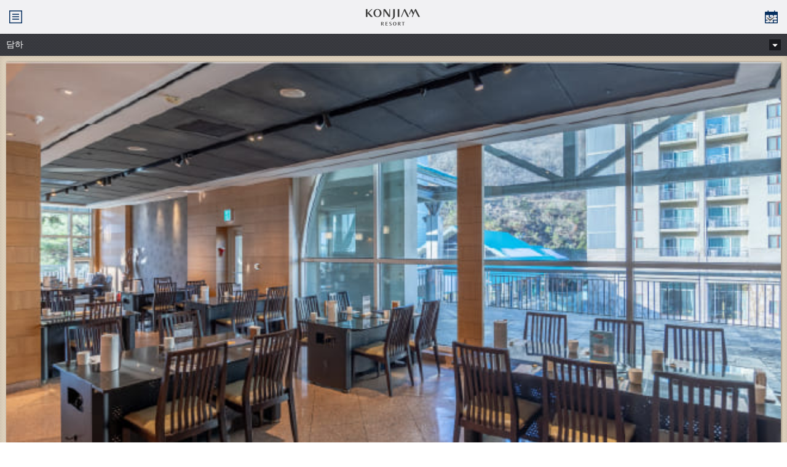

--- FILE ---
content_type: text/css
request_url: https://m.konjiamresort.co.kr/common/css/base.css
body_size: 3390
content:
@charset "utf-8";
/* *********************************************
* Project ===== KONJIAMRESORT MOBILE
* FileName === base.css
* Author ===== kim sun ki
* Date ======= 2014-09-02
* Last ======= 2014-09-02
********************************************* */


/* --------------------------------------------
	default
/* ------------------------------------------ */
html,body{width:100%;height:100%;}
body {font-family:'Malgun Gothic','맑은 고딕', 'Dotum','돋음', Helvetica,AppleSDGothicNeo,sans-serif;font-size:12px;line-height:1.2em;color:#222;-webkit-text-size-adjust:none}
html,body,div,span,object,iframe,p,blockquote,pre,a,abbr,acronym,address,big,cite,code,del,dfn,em,img,ins,kbd,q,s,samp,small,strike,strong,
sub,sup,tt,var,b,u,i,center,dl,dt,dd,ol,ul,li,fieldset,form,label,legend,table,caption,tbody,tfoot,thead,tr,th,td,article,aside,canvas,details,embed,
figure,figcaption,footer,header,hgroup,menu,nav,output,ruby,section,summary,time,mark,audio,video,h1,h2,h3,h4,h5,h6 {margin:0;padding:0;border:0;list-style:none;vertical-align:baseline;background:transparent;-webkit-text-size-adjust:none}
h1,h2,h3,h4,h5,h6 {font-weight:normal;}


/* --------------------------------------------
	html5 block
/* ------------------------------------------ */
header,footer,section,article,aside,nav,hgroup,details,figure,figcaption {display:block;}


/* --------------------------------------------
	link
/* ------------------------------------------ */
a{text-decoration:none;color:#222;}


/* --------------------------------------------
 * img
/* ------------------------------------------ */
img{width:100%;height:auto;vertical-align:middle;}


/* --------------------------------------------
 * etc
/* ------------------------------------------ */
address,em {font-style:normal;}
strong {font-weight:bold;}
hr {display:none;}


/* --------------------------------------------
 * table
/* ------------------------------------------ */
table {width:100%;border-collapse:separate;border-spacing:0;table-layout:fixed;}
tbody, tfoot, thead, tr, th, td {word-break:break-all;}
caption {overflow: hidden; position:absolute; width:0; height:0; line-height:0; text-indent:-9999px;}

/* --------------------------------------------
 * fieldset
/* ------------------------------------------ */
fieldset {border:none;}
legend {width:0;height:0;font-size:0;line-height:0;position:absolute;left:0;top:-999999px;}



/* --------------------------------------------
 * font
/* ------------------------------------------ */
@font-face {
	font-family: 'lgSmart';
	src: url(../font/LGSMHAL.TTF);
	src: url(../font/LGSMHAL.woff) format('woff');
	font-weight: 400;
}

@font-face {
	font-family: 'lgSmart';
	src: url(../font/LGSMHAR.TTF);
	src: url(../font/LGSMHAR.woff) format('woff');
	font-weight: 500;
}

@font-face {
	font-family: 'lgSmart';
	src: url(../font/LGSMHASB.TTF);
	src: url(../font/LGSMHASB.woff) format('woff');
	font-weight: 600;
}

@font-face {
	font-family: 'lgSmart';
	src: url(../font/LGSMHAB.TTF);
	src: url(../font/LGSMHAB.woff) format('woff');
	font-weight: 700;
}

/* focus 추가 */
/* 모든 포커스 제거 */
* {
    outline: none !important;
}

/* PC에서 키보드 사용시만 표시 */
@media (min-width: 768px) and (hover: hover) {
    *:focus-visible {
        outline: 1px solid #007bff !important;
        outline-offset: 1px;
    }
}

--- FILE ---
content_type: text/css
request_url: https://m.konjiamresort.co.kr/common/css/comm.css
body_size: 10899
content:
@charset "utf-8";
/* *********************************************
* Project ===== KONJIAMRESORT MOBILE
* FileName === comm.css
* Author ===== sunki
* Date ======= 2014-09-12
* Last ======= 2014-09-12
********************************************* */


/* --------------------------------------------
 * Common
/* ------------------------------------------ */
.reset		{margin:0 !important;padding:0 !important;}
.none		{display:none !important;}
.hidden {display:block !important;width:0 !important;height:0 !important;line-height:0 !important;position: static !important;left:0 !important;top:-999999px !important; overflow:hidden;}/* 2019-02-21 접근성 추가 수정 | ios12 bug */
.hidden * {margin:0 !important; padding:0 !important; border:none !important;}
.ir	{display:block;overflow:hidden;text-indent:-99999px;}
.blind {position:absolute;width:1px;height:1px;margin:-1px;overflow:hidden;clip:rect(0, 0, 0, 0);clip-path:inset(50%)}

.skip-txt {position:relative;width:1px;height:1px;margin:-1px;color:transparent;overflow:hidden;clip:rect(0 0 0 0);vertical-align:top;}
.skip-txt ~ .sub , .skip-txt ~ form .sub {margin-top:-16px;}

.nbg		{background-image:none !important;}
.nbc		{background-color:none !important;}
.nbo		{border:none !important;}

.clear		{clear:both !important;}
.bold	{font-weight:bold !important;}
.normal	{font-weight:normal !important;}

.inblock	{display:inline-block !important;}
.block		{display:block !important;}
.inline	{display:inline !important;}

.pr			{position:relative !important;}
.bdr {border-right:1px solid #e7e6e6}

/* --------------------------------------------
 * Align
/* ------------------------------------------ */
.al	{text-align:left !important;}
.ac	{text-align:center !important;}
.ar	{text-align:right !important;}
.vm	{vertical-align:middle !important;}
.vt	{vertical-align:top !important;}
.vb	{vertical-align:bottom !important;}
.vbs	{vertical-align:baseline !important;}


/* --------------------------------------------
 * Float
/* ------------------------------------------ */
.fl	{float:left !important;}
.fr	{float:right !important;}
.fn	{float:none !important;}


/* --------------------------------------------
	Clearfix
/* ------------------------------------------ */
.cf:after {clear:both;display:block;content:"";}


/* --------------------------------------------
	Margin
/* ------------------------------------------ */
.mt0 {margin-top:0px !important;} .mt5 {margin-top:5px !important;} .mt10 {margin-top:10px !important;} .mt15 {margin-top:15px !important;} .mt20 {margin-top:20px !important;} .mt25 {margin-top:25px !important;} .mt30 {margin-top:30px !important;} .mt35 {margin-top:35px !important;} .mt40 {margin-top:40px !important;} .mt45 {margin-top:45px !important;} .mt50 {margin-top:50px !important;} .mt55 {margin-top:55px !important;} .mt60 {margin-top:60px !important;}
.mr0	{margin-right:0px !important;} .mr5 {margin-right:5px !important;} .mr10 {margin-right:10px !important;} .mr15 {margin-right:15px !important;} .mr20 {margin-right:20px !important;} .mr25 {margin-right:25px !important;} .mr30 {margin-right:30px !important;} .mr35 {margin-right:35px !important;} .mr40 {margin-right:40px !important;} .mr45 {margin-right:45px !important;} .mr50 {margin-right:50px !important;} .mr55 {margin-right:55px !important;} .mr60 {margin-right:60px !important;}
.mb0 {margin-bottom:0px !important;} .mb5 {margin-bottom:5px !important;} .mb10 {margin-bottom:10px !important;} .mb15{margin-bottom:15px !important;} .mb20 {margin-bottom:20px !important;} .mb25 {margin-bottom:25px !important;} .mb30 {margin-bottom:30px !important;} .mb35 {margin-bottom:35px !important;} .mb40 {margin-bottom:40px !important;} .mb45 {margin-bottom:45px !important;} .mb50 {margin-bottom:50px !important;} .mb55 {margin-bottom:55px !important;} .mb60 {margin-bottom:60px !important;}
.ml0 {margin-left:0px !important;} .ml5 {margin-left:5px !important;} .ml10 {margin-left:10px !important;} .ml15{margin-left:15px !important;} .ml20 {margin-left:20px !important;} .ml25 {margin-left:25px !important;} .ml30 {margin-left:30px !important;} .ml35 {margin-left:35px !important;} .ml40 {margin-left:40px !important;} .ml45 {margin-left:45px !important;} .ml50 {margin-left:50px !important;} .ml55 {margin-left:55px !important;} .ml60 {margin-left:60px !important;}


/* --------------------------------------------
	Padding
/* ------------------------------------------ */
.pt0 {padding-top:0px !important;} .pt5 {padding-top:5px !important;} .pt10 {padding-top:10px !important;} .pt15 {padding-top:15px !important;} .pt20 {padding-top:20px !important;} .pt25 {padding-top:25px !important;} .pt30 {padding-top:30px !important;} .pt35 {padding-top:35px !important;} .pt40 {padding-top:40px !important;} .pt45 {padding-top:45px !important;} .pt50 {padding-top:50px !important;} .pt55 {padding-top:55px !important;} .pt60 {padding-top:60px !important;}
.pr0 {padding-right:0px !important;} .pr5 {padding-right:5px !important;} .pr10 {padding-right:10px !important;} .pr15 {padding-right:15px !important;} .pr20 {padding-right:20px !important;} .pr25 {padding-right:25px !important;} .pr30 {padding-right:30px !important;} .pr35 {padding-right:35px !important;} .pr40 {padding-right:40px !important;} .pr45 {padding-right:45px !important;} .pr50 {padding-right:50px !important;} .pr55 {padding-right:55px !important;} .pr60 {padding-right:60px !important;}
.pb0 {padding-bottom:0px !important;} .pb5 {padding-bottom:5px !important;} .pb10 {padding-bottom:10px !important;} .pb15{padding-bottom:15px !important;} .pb20 {padding-bottom:20px !important;} .pb25 {padding-bottom:25px !important;} .pb30 {padding-bottom:30px !important;} .pb35 {padding-bottom:35px !important;} .pb40 {padding-bottom:40px !important;} .pb45 {padding-bottom:45px !important;} .pb50 {padding-bottom:50px !important;} .pb55 {padding-bottom:55px !important;} .pb55 {padding-bottom:55px !important;}
.pl0 {padding-left:0px !important;} .pl5 {padding-left:5px !important;} .pl10 {padding-left:10px !important;} .pl15 {padding-left:15px !important;} .pl20 {padding-left:20px !important;} .pl25 {padding-left:25px !important;} .pl30 {padding-left:30px !important;} .pl35 {padding-left:35px !important;} .pl40 {padding-left:40px !important;} .pl45 {padding-left:45px !important;} .pl50 {padding-left:50px !important;} .pl55 {padding-left:55px !important;} .pl60 {padding-left:60px !important;}
.pa15 {padding: 15px !important; }

/* --------------------------------------------
	Custom margin & padding
/* ------------------------------------------ */
.ml100 {margin-left:100px !important;}


/* --------------------------------------------
	Font
/* ------------------------------------------ */
.fs10 {font-size:10px !important;}
.fs11 {font-size:11px !important;}
.fs12 {font-size:12px !important;}
.fs14 {font-size:14px !important;}
.fs15 {font-size:15px !important;}
.fs16 {font-size:16px !important;}
.f-du {font-family : 'dotum';}

/* --------------------------------------------
	Underline
/* ------------------------------------------ */
.underline {text-decoration:underline !important;}


/* --------------------------------------------
	Text color
/* ------------------------------------------ */
.typo-222 {color:#222 !important}
.typo-444 {color:#444 !important}
.typo-888 {color:#888 !important}
.typo-6e6e6e {color:#6e6e6e !important}
.typo-007878 {color:#007878 !important} /* mint */


/* --------------------------------------------
	Text indent
/* ------------------------------------------ */
.ti-10 {text-indent:10px !important}


/* --------------------------------------------
	Text ellipsis
/* ------------------------------------------ */
.ellipsis1 {display:-webkit-box;overflow:hidden;text-overflow:ellipsis;-webkit-box-orient:vertical;-webkit-line-clamp:1;}
.ellipsis2 {display:-webkit-box;overflow:hidden;text-overflow:ellipsis;-webkit-box-orient:vertical;-webkit-line-clamp:2;}
.ellipsis3 {display:-webkit-box;overflow:hidden;text-overflow:ellipsis;-webkit-box-orient:vertical;-webkit-line-clamp:3;}
.ellipsis4 {display:-webkit-box;overflow:hidden;text-overflow:ellipsis;-webkit-box-orient:vertical;-webkit-line-clamp:4;}
.ellipsis5 {display:-webkit-box;overflow:hidden;text-overflow:ellipsis;-webkit-box-orient:vertical;-webkit-line-clamp:5;}

/* --------------------------------------------
	width
/* ------------------------------------------ */
.w90{width:90px;}

/* --------------------------------------------
	Form
/* ------------------------------------------ */
input, textarea, select, button {-webkit-appearance:none;font-family:Malgun Gothic;margin:0;padding:0;vertical-align:middle;}
input, textarea, select {font-size:12px;color:#222;-webkit-border-radius:0;border-radius:0;background-color:#fff;}
.inpt {display:block;padding:0 5px;border:1px solid #c0c0c1;line-height:23px;background-color:#fff; vertical-align: middle; } /* 2020-05-27 수정 */
.inpt input {display:inline-block;width:100%;border:0;line-height: 35px;}/* 2019-10-22 수정 */
.inpt #rsvnNo, .inpt #inhsGestName {line-height: 20px;}
label.chkLabel{display:inline-block;margin-left:10px;}
input[type=text]:disabled {}
input[type=checkbox], input[type=radio] {width:25px;height:25px;}
input[type=checkbox] {border:1px solid #b0b0b0;}
input[type=checkbox]:checked {background:#fff url(../images/comm/bu/bu-checkbox-checked.png) no-repeat 2px 2px;background-size:19px 19px;}
input[type=radio] {border:1px solid #444;border-radius:12px;}
input[type=radio]:checked {background:#fff url(../images/comm/bu/bu-radio-checked.png) no-repeat center;background-size:7px 7px;}/* 2017-11-27(2) 수정 */
::-webkit-input-placeholder {color:#6e6e6e !important;}
[placeholder]:focus::-webkit-input-placeholder{color: transparent;}



select {width:100%;height:35px;padding:2px 5px;border:1px solid #c0c0c1;background:#fff url(../images/comm/ico/ico-select.png) right center no-repeat;background-size:18px 5px;}

textarea {overflow-x:hidden;overflow-y:auto;width:100%;padding:3px 6px 4px;margin:0;font-size:12px;color:#6e6e6e;line-height:22px;border:1px solid #c0c0c1;resize:none;
	box-sizing:border-box;
	-webkit-box-sizing:border-box;
}

button {margin:0;padding:0;border:none;background:none;}





/* --------------------------------------------
	Sprite images
/* ------------------------------------------ */
#gnb .arrow, .sprh{display:inline-block;overflow:hidden;color:transparent;line-height:100%;font-size:10px;background-image:url(../images/comm/sprite-comm.png);background-size:400px;background-repeat:no-repeat;}

.inptSC {padding:0 5px;border:1px solid #c0c0c1;line-height:23px;background-color:#fff;}

/* css system */
.inline-flex{display: inline-flex;}
.text-white{color:#fff!important}
.p10{padding:10px}
.bg-sub-gray{background:#76767d ;}

--- FILE ---
content_type: text/css
request_url: https://m.konjiamresort.co.kr/common/css/module.css
body_size: 58049
content:
@charset "utf-8";
/* *********************************************
* Project ===== KONJIAMRESORT
* FileName === comm.css
* Author ===== sunki
* Date ======= 2014-07-15
* Last ======= 2014-07-15
********************************************* */

/* --------------------------------------------
	description
/* ------------------------------------------ */
section.desc-set .hd-b1,
section.desc-set .desc-c1{margin-top:12px;}
.desc-dot1 {font-size:12px;color:#222;line-height:16px;padding-left:11px;background:url(../images/comm/bu/dot-a1.png) 3px 7px no-repeat;background-size:3px 3px;}
.desc-cir1 {margin-top:10px;font-size:12px;color:#222;line-height:16px;padding-left:10px;background:url(../images/comm/bu/cir-a1.png) 0px 5px no-repeat;background-size:8px 8px;}
.desc-a1 {font-size:12px;color:#444;line-height:16px;}
.desc-a2 {margin:7px 0 0 10px;font-size:12px;color:#444;line-height:16px;}
.desc-a3 {margin:10px 0 0 4px;}
.desc-b1 {font-size:11px;color:#6e6e6e;}
.desc-c1 {font-size:12px;line-height:15px;color:#6e6e6e;}
.desc-table{margin:-15px 0 0 0;text-align:right;}

.desc-box {font-size:11px;color:#444;line-height:14px;background-color:#efeff0;padding:15px 10px;}


/* --------------------------------------------
	note
/* ------------------------------------------ */
p.ac a.tel,
.note-a3 a.tel{color:#007878 !important;font-weight: normal;}
p.note-call{display:block;margin:10px 0 0 0;line-height:16px;font-weight:bold;color:#007878;text-align:center;}
p.note-call strong{display:inline-block;}
p.note-call a.tel{display:inline-block;margin:2px 0 0 0;font-weight:normal;vertical-align:-1px;color:#007878;}

.note-a1{display:block;margin:7px 0 0 0;line-height:14px;font-weight:normal;color:#007878;}
.note-a1.indent {padding-left:15px;text-indent:-15px;}
.note-a2{display:block;margin:7px 0 0 14px;line-height:16px;text-indent:-14px;font-weight:normal;color:#007878;}
.note-a3{display:block;margin:0 0 0 25px;line-height:16px;text-indent:-14px;font-weight:normal;color:#007878;}
.note-a4{display:block;margin:10px 0 0 0;line-height:16px;text-indent:-14px;font-weight: bold;color:#007878;}


/* --------------------------------------------
	desc
/* ------------------------------------------ */
.desc-list{font-size:14px;line-height:18px;color:#6e6e6e;}
dl.type-dot1 dt {font-size:12px;color:#222;line-height:16px;padding-left:11px;background:url(../images/comm/bu/dot-a1.png) 3px 7px no-repeat;background-size:3px 3px;display: table-cell;float: left;margin-right: 10px;margin-top: 10px;clear:both;}
dl.type-dot1 dd {display: table-cell;font-size:12px;color:#222;line-height:16px;padding-top: 10px;}
dl.type-dot1 dt.first {margin-top:8px;}
dl.type-dot1 dd.first {padding-top:8px;}
ul.type-dot2 li, p.type-dot2{font-size:12px;color:#222;line-height:16px;padding-left:11px;background:url(../../common/images/comm/bu/dot-a1.png) 3px 7px no-repeat;background-size:3px 3px;margin-left:2px;margin-top:8px;}
ul.type-dot2 li > strong, p.type-dot2 > strong{font-weight:normal;}
ul.type-dot2 li .typo-444{display:block;line-height:17px;}
ul.type-dot2 li dl{margin:2px 0 0 0;}
ul.type-dot2 li dl dt{float:left;clear:both;display:table-cell;margin-right:6px;}
ul.type-dot2 li dl dd{display:table-cell;}
ul.type-dot2.list-btn li{margin-top:12px;}
ul.type-dot2.list-btn li .btn-more{position:static;vertical-align:middle;}
ul.type-dot2 li span.no-select{color:#6e6e6e;}
ul.type-dot2 li .price{color:#007878;}

dl.dl-a1{margin:0 0 22px 0;line-height:16px;}
dl.dl-a1.first{margin:15px 0 22px 0;}
dl.dl-a1 dt{padding-left:10px;background:url(../images/comm/bu/cir-a1.png) 0px 5px no-repeat;background-size:8px 8px;color:#222;}
dl.dl-a1 dd{margin:7px 0 0 0;padding-left:10px;color:#444;}

dl.dl-b1{margin:5px 0 0 0;line-height:16px;}
dl.dl-b1 dt{float:left;display:table-cell;padding-left:10px;background-size:8px 8px;color:#444;}
dl.dl-b1 dd{display:table-cell;margin:7px 0 0 0;padding-left:10px;color:#444;}


/* --------------------------------------------
	heading
/* ------------------------------------------ */
h3.hd {font-size:14px;color:#1a366c;margin-top:14px;margin-bottom:9px;font-weight:normal;}
.hd-a{margin-top:25px;font-size:12px;color:#222;line-height:16px;padding-left:10px;background:url(../images/comm/bu/cir-a1.png) 0px 5px no-repeat;background-size:8px 8px;font-weight:bold;}
.hd-a.first{margin-top:10px;}
.hd-a1, section.group-acdi2 > h3{position:relative;padding-left:10px;height:35px;line-height:35px;border-top:1px solid #fff;font-size:14px;font-weight:bold;background-color:#efeff0;}
section.group-acdi2 > h3.first{padding-left:10px;}
.hd-a1 a, section.group-acdi2 > h3 a{display:block;width:100%;height:auto;padding-left:10px;line-height:35px;font-size:14px;color:#222;
	box-sizing:border-box;-webkit-box-sizing:border-box;text-align:left;}
.hd-a1 a:after, section.group-acdi2 > h3:after{position:absolute;top:15px;right:10px;display:inline-block;border-left:7px solid transparent;border-right:7px solid transparent;border-top:7px solid #97979b;content:'';}
.hd-a1.active a:after, section.group-acdi2.open > h3:after{border-top:none;border-bottom:7px solid #97979b;}
.hd-a2{margin-top:15px;font-size:14px;color:#222;line-height:16px;padding-left: 10px;background: url(../images/comm/bu/cir-a1.png) 0px 5px no-repeat;background-size: 8px 8px;font-weight:bold;}
.hd-b1{font-size:14px;line-height:17px;color:#1a366c;}
.hd-c1{position:relative;margin:7px 0 0 0;padding:0 0 0 10px;font-size:12px;color:#555;}
.hd-c1:after{display:inline-block;position:absolute;left:1px;top:50%;margin-top:-2px;content:'';border:3px solid #5b5868;border-radius:3px;-webkit-border-radius:3px;}
.hd-c2 {position:relative;margin:7px 0 0 0;padding:0 0 0 10px;font-size:12px;color:#444;}
.hd-c2:after{display:inline-block;position:absolute;left:1px;top:50%;margin-top:-2px;content:'';border:2px solid #5b5868;border-radius:2px;-webkit-border-radius:2px;}

.hd-d1 {font-size:12px;color:#222;margin-top:20px;}
.hd-01 {font-size:13px;color:#007878;padding-top:13px;}
.hd-dot1 {font-size:12px;color:#444;line-height:16px;padding-left:11px;background:url(../images/comm/bu/dot-a1.png) 3px 7px no-repeat;background-size:3px 3px;}
/* --------------------------------------------
	list
/* ------------------------------------------ */
/* decimal */
ol.list-a1{margin-left:21px;line-height:1;list-style:decimal;}
ol.list-a1 > li{margin-top:25px;list-style:decimal;}
ol.list-a1 li:first-child{margin-top:13px;}
ol.list-a1 p{margin:7px 0 0 0;font-size:12px;line-height:14px;color:#555;}
ol.list-a1 .type-dot1, .list-a1 .type-dot2{margin-left:-10px;}

ul.type-hyphen li{margin:3px 0 0 0;padding-left:0;color:#6e6e6e;background:none;}
ul.type-hyphen li strong{font-weight:normal;}

/* --------------------------------------------
	btns
/* ------------------------------------------ */
.btn-area{overflow:hidden;margin-top:25px;}
.btn-variable{padding:0 10px;}
.btn-large1 {display:inline-block;font-size:14px;color:#fff !important;height:33px;background-color:#756757;padding:0 12px;min-width:80px;vertical-align:middle;line-height:33px;letter-spacing:-1px;}
.btn-large2 {display:inline-block;font-size:14px;color:#fff !important;height:33px;background-color:#414150;padding:0 12px;min-width:80px;vertical-align:middle;line-height:33px;letter-spacing:-1px;}
.btn-large3{display:block;font-size:14px;color:#fff !important;height:33px;background:url(../images/comm/btn/bg-pattern-btn.gif) repeat-x;background-size:2px;padding:0 12px;min-width:100px;vertical-align:middle;line-height:33px;border-radius:1px;-webkit-border-radius:1px;letter-spacing:-1px;}
.btn-large4 {display:inline-block;font-size:14px;color:#fff !important;height:33px;background-color:#007878;padding:0 12px;min-width:80px;vertical-align:middle;line-height:33px;letter-spacing:-1px;}/* 2017-07-25 추가 */
.btn-large4.fall {background:#db5e0f}
.btn-large4.winter {background:#01b0b2}
.btn-large4.green {background:#008486}
.btn-large5 {display:inline-block;font-size:14px;color:#fff !important;height:33px;background-color:#414150;padding:0 12px;min-width:80px;vertical-align:middle;line-height:33px;letter-spacing:-1px;}/* 2017-07-25 추가 */

button.btn-large1,
button.btn-large2,
button.btn-large3 {min-width:110px;}

.btn-small1 {display:inline-block;font-size:12px;color:#fff !important;height:25px;background-color:#756757;padding:0 9px;min-width:80px;vertical-align:middle;line-height:25px;}
.btn-small2 {display:inline-block;font-size:12px;color:#fff !important;height:25px;background-color:#414150;padding:0 9px;min-width:80px;vertical-align:middle;line-height:25px;}
.btn-call{position:absolute;margin:-3px 0 0 8px;overflow:hidden;display:inline-block;width:23px;height:23px;background:url(../images/comm/btn/btn-sprite.png) no-repeat 0 0;background-size:300px;color:transparent;line-height:100%;font-size:10px;}
.btn-more{position:absolute;margin:-3px 0 0 8px;overflow:hidden;display:inline-block;width:23px;height:23px;background:url(../images/comm/btn/btn-sprite.png) no-repeat -33px 0;background-size:300px;color:transparent;line-height:100%;font-size:10px;}
.btn-small3 {display:block;width:100%;font-size: 12px;color: #fff !important;height: 25px;background-color: #414150;padding: 0 9px;min-width: 80px;vertical-align: middle;line-height: 25px;}
.btn-small3 span.bu {display:inline-block;background:url(../../common/images/comm/btn/btn-sprite-pack.png) 0 0 no-repeat;background-size:100%;width:10px;height:5px;margin-left:10px;}
.btn-small3.open span.bu {background-position:0 -45px;}

.btn-area a + a,
.btn-area button + button,
.btn-area a + button,
.btn-area button + a {margin-left:5px;}

.btn-area.btn-msg {overflow:visible}
.btn-area.btn-msg a {position:relative}
.btn-area.btn-msg a span {display:inline-block;/* background:#7e001a;border-radius: 20px;padding: 0 8px; */font-size: 12px;top: -30px;right: 0;line-height: 24px;position:absolute;}

.btn-b1 {display:block;text-align:center;margin:0 10px;height:32px;line-height:32px;border:1px solid #7f7f7f;border-bottom:1px solid #6f6f6f;font-size:15px;color:#fff;
	background: #868686;
	background: -webkit-gradient(linear, left top, left bottom, color-stop(0%,#868686), color-stop(97%,#818181));
	background: -webkit-linear-gradient(top,  #868686 0%,#818181 97%);
	background: linear-gradient(to bottom,  #868686 0%,#818181 97%);
}
.btn3 {padding:0 10px;}
.btn3 span a {min-width: 40px;}
.min-60 {min-width:60px !important;}
/* --------------------------------------------
	table
/* ------------------------------------------ */
ul.table-list1{position:relative;overflow:hidden;width:100%;border-top:2px solid #414150;}
ul.table-list1 li{border-bottom:1px solid #ccc;}
ul.table-list1 li a{display:block;padding:15px 0 15px 10px;}
ul.table-list1 li a {overflow:hidden;}
ul.table-list1 li a span.txt{width:100%;margin:0 5px 0 0; font-size: 14px; padding-right:36px;letter-spacing:-1px;line-height:16px;display:-webkit-box;overflow:hidden;text-overflow:ellipsis;-webkit-box-orient:vertical;-webkit-line-clamp:1;box-sizing:border-box;-webkit-box-sizing: border-box;}
ul.table-list1 li a span.ico-new {position:absolute;right:0;margin-top:-16px;}
ul.table-list1 li a span.date{clear:both;display:block;margin-top:6px;color:#6e6e6e;}
ul.table-list1 li.top{background-color:#f0f8f8; position:relative;}
ul.table-list1 li.top::after{content:'TOP'; display: inline-block; position: absolute; right: 10px; top: 15px; height: 16px; line-height: 16px; padding: 0 5px; color: #fff; text-transform: uppercase; font-size: 11px; text-align: center; background-color: #008093; border-radius: 3px; -webkit-border-radius: 3px;}
ul.table-list1 li.top a span.txt{padding-right:45px;}

table.table-list2 {border:1px solid #d0d0cf}
table.table-list2 thead th {border-right:1px solid #e7e6e6;border-bottom:1px solid #e7e6e6;text-align:left;font-size:12px;color:#222;vertical-align:middle;background-color:#f4f4f4;font-weight:normal;padding:6px 5px 8px 9px;}
table.table-list2 thead th:last-child {border-right:0;}
table.table-list2 tbody tr:first-child th,
table.table-list2 tbody tr:first-child td{border-top:0;}
table.table-list2 tbody th,
table.table-list2 tfoot th{border-top:1px solid #e7e6e6;border-right:1px solid #e7e6e6;text-align:left;font-size:12px;color:#222;vertical-align:middle;background-color:#f4f4f4;font-weight:normal;padding:6px 5px 8px 9px;}
table.table-list2 tbody td,
table.table-list2 tfoot td {border-top:1px solid #e7e6e6;border-right:1px solid #e7e6e6;text-align:left;font-size:12px;color:#222;vertical-align:middle;padding:6px 5px 8px 15px;}
table.table-list2 tbody td:last-child {border-right:0;}
table.table-list-br tbody td:last-child {border-right:1px solid #e7e6e6;}/* 2016-11-29 추가 */
table.table-list2 tbody td .ico{width:38px;height:9px;}
table.table-list2 tbody td div.contact{overflow:hidden;text-align:left;}
table.table-list2 tbody td div.contact span.info{float:left;margin-left:14px;}
table.table-list2 tbody td div.contact a.btn-call{position:static;float:right;margin:4px 14px 0 0;}
table.table-list2 tfoot tr:first-child th{background:none;}
table.table-list2.ac thead th,
table.table-list2.ac tbody th,
table.table-list2.ac tbody td,
table.table-list2.ac tfoot th,
table.table-list2.ac tfoot td {text-align:center !important;padding:6px 5px 8px 5px;}
table.table-list2.ac tbody td.al {text-align:left !important;padding-left:13px;}
table.table-list2.ac tbody td strong {font-weight:bold;}
table.table-list2 .bdr {border-right:1px solid #e7e6e6 !important;} /* 2020-05-27 추가 */

/* event-type */
table.table-view {border-top:2px solid #414150;text-align:left;}
table.table-view thead th{padding:12px 12px 14px 12px;border-bottom:1px solid #ccc;background-color:#f1f1f1;font-size:14px;}
table.table-view tbody th,
table.table-view tbody td{overflow:hidden;padding:7px 0 8px 12px;border-bottom:1px solid #ccc;color:#6e6e6e;font-weight:normal;}
table.table-view tbody td.publish-view{padding:7px 12px 23px 12px;line-height:23px;}
table.table-view tbody td.publish-view div.img{margin:15px 0 0 0;box-sizing:border-box;-webkit-box-sizing:border-box;}

/* data-table1 */
table.data-table1{margin:5px 0 -10px 0;text-align:left;}
table.data-table1 th,
table.data-table1 td{padding:10px 0; }
table.data-table1 th{position:relative;padding-left:5px;font-weight:normal;}
table.data-table1 th:before{display:inline-block;margin-right:4px;content:'';vertical-align:middle;width:3px;height:3px;background-color:#888;}
table.data-table1 th.top{vertical-align:top;padding-top:14px;text-align:left;}
table.data-table1 th span.stxt{display:block;padding:3px 0 0 8px;color:#6e6e6e;}
table.data-table1 td:after{content:'';display:block;clear:both;}
table.data-table1 td.email span.inpt{float:left;box-sizing:border-box;-webkit-box-sizing:border-box;}
table.data-table1 td.email span.inpt.first{width:38%;}
table.data-table1 td.email span.inpt.last{width:52%;}
table.data-table1 td.email span.e1{width:10%;float:left;padding-top:5px;text-align:center;}
table.data-table1 td.email select{margin:5px 0 0 0;clear:both;}
table.data-table1 td.phone select{float:left;width:30%;box-sizing:border-box;-webkit-box-sizing:border-box;}
table.data-table1 td.phone span.inpt{float:left;width:30%;box-sizing:border-box;-webkit-box-sizing:border-box;}
table.data-table1 td.phone span.e1{float:left;width:5%;padding-top:4px;text-align:center;}
table.data-table1 td.people > div{position:relative;padding-left:30px;margin-top:10px;}
table.data-table1 td.people > div.first{margin-top:0;}
table.data-table1 td.people > div.chk-area{padding-left:0;}
table.data-table1 td.people > div:after{display:block;content:'';clear:both;}
table.data-table1 td.people .e1 {position:absolute;top:4px;left:0;text-align:left;}
table.data-table1 td.people span.inpt {float:left;width:100%;box-sizing:border-box;-webkit-box-sizing:border-box;}
table.data-table1 td.card span.inpt{float:left;box-sizing:border-box;-webkit-box-sizing:border-box;width:22%;}
table.data-table1 td.card span.bu-inpt{width:4%;float:left;padding-top:5px;text-align:center;}
table.data-table1 td div.form-clear{overflow:hidden;}
table.data-table1 td span.w50{float:left;width:50%;}
table.data-table1 td span.w30{float:left;width:30%;}
table.data-table1 td .w15 {width: 15% !important;}

table.data-table1-sort{width:273px;margin:0 auto;}/* 2017-11-14 추가 */
table.data-table1-sort input[type=checkbox], input[type=radio] {width: 15px;height: 15px;}/* 2017-11-14 추가 */
table.data-table1-sort td {padding:14px 0;}/* 2017-11-14 추가 */



/* --------------------------------------------
	tabs
/* ------------------------------------------ */
.tab-a1 {overflow:hidden;border-bottom:2px solid #393a40; margin-top:30px;}
.tab-a1 li {float:left;height:34px;border-top:1px solid #ccc;border-right:1px solid #ccc;background-color:#fff;box-sizing:border-box;-webkit-box-sizing:border-box;}
.tab-a1 li:first-child {border-left:1px solid #ccc;}
.tab-a1 li.active {border-color:#393a40;background-color:#393a40;-webkit-box-shadow:inset 4px 0 5px rgba(0,0,0,0.3);box-shadow:inset 4px 0 5px rgba(0,0,0,0.3);}
.tab-a1 li.active a {color:#fff;background:none;}
.tab-a1.tab2 li {width:50%}
.tab-a1.tab3 li {width:33%}
.tab-a1.tab3 li:first-child {width:34%;}
.tab-a1.tab4 li {width:25%}
.tab-a1 li a {display:block;height:24px;padding-top:10px;font-size:12px;text-align:center;color:#222;background:url(../images/comm/bg/bg-listpage.png) 0 0 repeat-y;background-size:100% 100%;}
.tab-a1 li.line2 a {height:32px;padding-top:2px;}
.tab-a1 li.line2 a span {display:block;font-size:11px;}

.tab-b1 {overflow:hidden;}
.tab-b1 li {float:left;width:50%;height:35px;}
.tab-b1.tab3 li {width:33%;}
.tab-b1.tab3 li:first-child {width:34%;}
.tab-b1.tab4 li {width:25%;}
.tab-b1 li a {display:block;color:#ccc;text-align:center;line-height:35px;background-color:#555;}
.tab-b1 li.active a {color:#fff;font-weight:bold;background-color:#7b4f1d;}
.tab-a1.tab5 li {width:20%;}/*2016-12-06 추가*/
.tab-a1.tab6 li {width:16.6666%;}/*2016-12-22 추가*/
.tab-a1.tab7 li {width:14.2857%;}

/* 2019-11-28 추가 */
.tab-s1 {overflow:hidden;}
.tab-s1 li {float:left;width:50%;height:35px;}
.tab-s1.tab4 li {width:25%;background:#555;}
.tab-s1.tab5 li {width:20%;background:#555;}
.tab-s1 li a {display:block;color:#ccc;text-align:center;line-height:35px;}
.tab-s1 li.active { background:#018489 url(../images/comm/bg/bg-step-left-green.png) center left no-repeat;}
.tab-s1 li.active a {color:#fff;font-weight:bold; background: url(../images/comm/bg/bg-step-green.png) center right no-repeat;}
.tab-s1 li.active:first-child { background:#018489;}
.tab-s1 li.active:last-child a { background:#018489 url(../images/comm/bg/bg-step-left-green.png) center left no-repeat;}

/* --------------------------------------------
	listpage
/* ------------------------------------------ */
div.list-area ul {border-top:1px solid #d7d7d7;}
div.list-area ul li {border:1px solid #d7d7d7;border-top:0;background:-webkit-linear-gradient(rgba(255,255,255,1) 0%, rgba(248,247,247,1) 100%);background:linear-gradient(rgba(255,255,255,1) 0%, rgba(248,247,247,1) 100%);}
div.list-area ul li a {position:relative;display:block;font-size:14px;color:#222;padding:19px 12px 16px 9px}
div.list-area ul li a:after{display:inline-block;content:'';width:12px;height:20px;position:absolute;right:14px;top:16px;background:url(../../common/images/comm/ico/ico-list-arrow.png) right 0 no-repeat;background-size:12px;}


/* --------------------------------------------
	paging
/* ------------------------------------------ */
div.paging {text-align:center;}
div.paging a {background-image:url(../images/comm/btn/btn-paging.png);background-repeat:no-repeat;background-size:100%;width:35px;height:29px;display:inline-block;color:transparent;line-height:100%;font-size:10px;vertical-align:middle;}
div.paging a.first {background-position:0 0px}
div.paging a.prev {background-position:0 -50px;margin-left:5px;}
div.paging a.next {background-position: 0 -150px;}
div.paging a.last {background-position: 0 -100px;margin-left:5px;}
div.paging span.page {display:inline-block;height:29px;line-height:29px;vertical-align:middle;overflow:hidden;font-size:15px;margin:0 15px;}
div.paging span.page span {float:left;}


/* --------------------------------------------
	image slider
/* ------------------------------------------ */
div.img-slider {position:relative;padding-bottom:35px;}
div.img-slider div.rolling-wrap {position:relative;width:100%;margin:0 auto;overflow:hidden;-webkit-box-shadow:1px 0px 3px rgba(0,0,0,0.4);box-shadow:1px 0px 3px rgba(0,0,0,0.4);}
div.img-slider div.rolling-wrap ul {width:99999px;min-height:100%;position:absolute;top:0;left:0;overflow:hidden;}
div.img-slider div.rolling-wrap ul li {overflow:hidden;float:left;width:100%;}
div.img-slider div.rolling-wrap ul li p{position:absolute;bottom:0;width:100%;height:30px;font-size:12px;color:#fff;line-height:30px;background:rgba(0, 0, 0, 0.5);}
div.img-slider div.rolling-wrap ul li p span{margin-left:10px;}
div.img-slider div.rolling-wrap ul li dl {position:absolute;bottom:0;width:100%;padding:10px;box-sizing:border-box;-webkit-box-sizing:border-box;background:rgba(0, 0, 0, 0.5);}
div.img-slider div.rolling-wrap ul li dt {color:#fff;margin-bottom:8px;font-size:14px;}
div.img-slider div.rolling-wrap ul li dt img {width:45px !important;}
div.img-slider div.rolling-wrap ul li dd {font-size:10px;color:#fff;line-height:15px;}
div.img-slider div.rolling-wrap ul li img{width:inherit;height:inherit;}

div.img-slider div.indicator {position:absolute;bottom:0;height:35px;overflow:hidden;text-align:center;}
div.img-slider div.indicator a.paging {display:inline-block;width:5px;height:5px;margin:13px 3px 0;font-size:1px;line-height:0;color:transparent;border:2px solid #fff;-webkit-border-radius:5px;border-radius:5px;background-color:#fff;}
div.img-slider div.indicator a.paging.on {background:transparent;}
div.img-slider div.indicator.type2 a.paging {border-color:#8a766e;background-color:#8a766e;}
div.img-slider div.indicator.type2 a.paging.on {border-color:#fff;background-color: transparent;}
div.img-slider div.indicator.type3 a.paging {border-color:#fff;background-color:#fff;}
div.img-slider div.indicator.type3 a.paging.on {border-color:#fff;background-color:transparent;}


/* --------------------------------------------
	Event list
/* ------------------------------------------ */
section.evt-list {padding:15px 10px 25px;-webkit-box-shadow:inset 0px 0px 8px rgba(0,0,0,0.1);box-shadow:inset 0px 0px 8px rgba(0,0,0,0.1);background:url(../images/comm/bg/bg-pattern-white2.gif) repeat;background-size:5px;}
section.evt-list ul li {margin-top:15px;}
section.evt-list ul li:first-child {margin-top:0;}
section.evt-list ul li a {display:block;overflow:hidden;}
section.evt-list ul li a div.img {position:relative;float:left;width:135px;margin-right:12px;}
section.evt-list ul li a div.img img {width:135px;height:65px;}
section.evt-list ul li a div.img span.state {position:absolute;left:0;top:0;}
section.evt-list ul li a div.img span.state img {width:35px;height:35px;}
section.evt-list ul li a span.date {display:block;margin-top:6px;color:#888;}


/* --------------------------------------------
	Select set
/* ------------------------------------------ */
fieldset.select-set{overflow:hidden;padding:7px 10px 8px 10px;max-height:40px;background-color:#eaeaea;}
fieldset.select-set span.slt-par{float:left;}
fieldset.select-set span.slt-par > span{display:block;margin-left:5px;}



/* --------------------------------------------
	Reservation calendar
/* ------------------------------------------ */
/* 2014-10-22 add */
div.calendar-wrap2{overflow:hidden;text-align:center;}
div.calendar-wrap2 div.inline-calendar{display:inline-block;width:auto;}
div.calendar-wrap2 div.inline-calendar:first-child{margin-right:10px;}

div.inline-calendar {width:100%;margin-top:15px;}
div.inline-calendar div.cal-head {position:relative;height:40px;background-color:#e5e5e5;text-align:center;width: 273px;margin: 0 auto;}
div.inline-calendar div.cal-head div.h-wrap {position:relative;}
div.inline-calendar div.cal-head strong {display:inline-block;padding-top:12px;font-size:14px;font-weight:bold;}
div.inline-calendar div.cal-head button {display:inline-block;padding:5px;position:absolute;top:5px;}
div.inline-calendar div.cal-head button span {float:left;display:inline-block;width:21px;height:21px;}
div.inline-calendar div.cal-head button.prev {left:12px;}
div.inline-calendar div.cal-head button.next {right:12px;}
div.inline-calendar div.cal-head button.prev span {background-position:-50px -275px;}
div.inline-calendar div.cal-head button.next span {background-position:-75px -275px;}
div.inline-calendar div.cal-head button.prev.disabled span {background-position:0px -275px;}
div.inline-calendar div.cal-head button.next.disabled span {background-position:-25px -275px;}
div.inline-calendar div.cal-body {width:273px;margin:0 auto;padding-bottom:15px;background-color:#fff;}
div.inline-calendar table.calendar {font-size:11px;color:#6e6e6e;}
div.inline-calendar table.calendar th, div.inline-calendar table.calendar td {text-align:center;vertical-align:middle;}
div.inline-calendar table.calendar thead th {font-size:12px;color:#6e6e6e;padding:20px 0 15px;}/* [2021-02-19] 수정 */
div.inline-calendar table.calendar thead th:first-child {color:#f57676;}
div.inline-calendar table.calendar tbody td {padding:3px 7px;}
div.inline-calendar table.calendar tbody td div {display:block;width:25px;height:25px;line-height:25px;background-color:#f0f0f0;}
div.inline-calendar table.calendar tbody td a {display:block;width:25px;height:25px;border:1px solid #8298ce;color:#222;box-sizing:border-box;-webkit-box-sizing:border-box;line-height:25px;background-color:#fff;}
div.inline-calendar table.calendar tbody td.selected a {border:0;background:url(../images/comm/bg/bg-pattern-calendar-cell.gif) repeat;background-size:10px;}

ul.cal-mark {overflow:hidden;margin:15px auto 0;width: 273px;}
ul.cal-mark li {float:left;margin-left:15px;color:#444;}
ul.cal-mark li span {float:left;display:inline-block;width:15px;height:15px;margin-right:10px;box-sizing:border-box;-webkit-box-sizing:border-box;background-color:#fff;}
ul.cal-mark li:nth-child(1) {margin-left: 7px;}
ul.cal-mark li:nth-child(1) span {border:1px solid #8298ce;margin-left:0;}
ul.cal-mark li:nth-child(2) span {background-color:#bfbfbf;}
ul.cal-mark li:nth-child(3) span {border:0;background:url(../images/comm/bg/bg-pattern-calendar-cell.gif) repeat;background-size:10px;}

/* --------------------------------------------
	program-type
/* ------------------------------------------ */
ul.program-type{margin:7px 0 0 0;}
ul.program-type li{overflow:hidden;padding:8px 0;border-bottom:1px solid #e3e3e3;vertical-align:middle;}
ul.program-type li:first-child{border-top:1px solid #e3e3e3;}
ul.program-type li strong.chinese{float:left;width:18%;margin:6px 3%;text-align:center;font-size:24px;line-height:100%;}
ul.program-type li strong.chinese span{display:block;margin:10px 0 0 0;font-size:12px;font-weight:normal;line-height:1.2;color:#6e6e6e;}
ul.program-type li div.desc{float:left;width:76%;}
ul.program-type li div.desc .txt-en{font-size:12px;}
ul.program-type li div.desc .txt-kr{font-size:12px;margin:8px 0 0 0;}
ul.program-type li div.desc strong.price{display:block;margin:8px 0 0 0;color:#007878;}


/* --------------------------------------------
	data-set
/* ------------------------------------------ */
div.data-set{overflow:hidden;margin-top:15px;}
div.data-set .fl{margin-top:6px;}


/* --------------------------------------------
	icon
/* ------------------------------------------ */
/* ico-new */
span.ico-new{display:inline-block;height:16px;line-height:16px;padding:0 5px;color:#fff;text-transform:uppercase;font-size:11px;text-align:center;background-color:#008093;border-radius:3px;-webkit-border-radius:3px;}/* 2021-01-11 수정 */


/* --------------------------------------------
	icon
/* ------------------------------------------ */
.naver-map, .map-guide{border:1px solid #ccc;}

/* --------------------------------------------
	weather
/* ------------------------------------------ */
div.weather-wrap{margin:10px 0 0 0;border:1px solid #d0d0cf;}
div.weather-wrap strong.info{display:block;padding-left:10px;height:31px;line-height:31px;background-color:#f4f4f4;}
div.weather-wrap div.state{overflow:hidden;height:63px;}
div.weather-wrap div.state span.cur-tprt{float:left;display:block;margin:15px 0 0 17px;font-weight:bold;color:#6d6c6c;vertical-align:top;}
div.weather-wrap div.state span.weather{float:left;margin:15px 0 0 30px;}
div.weather-wrap div.state span.temperature{float:left;margin:23px 0 0 26px;}
div.weather-wrap div.state span.cur-tprt span.system{font-size:40px;line-height:31px;color:#527ba7;}


/* --------------------------------------------
	select set
/* ------------------------------------------ */
fieldset.select-set{position:relative;padding-right: 90px;}
fieldset.select-set button{position:absolute;top:7px;right: 10px;}


/* --------------------------------------------
	content accodion
/* ------------------------------------------ */
section.group.hr{padding-bottom:25px;border-bottom:1px solid #d0d0cf;}

section.group-acdi{position:relative;}
section.group-acdi > a{display:block;height:60px;border:1px solid #d7d7d7;margin-top:-1px;padding-left:10px;
	background:-webkit-linear-gradient(rgba(255,255,255,1) 0%, rgba(248,247,247,1) 100%);
	background:linear-gradient(rgba(255,255,255,1) 0%, rgba(248,247,247,1) 100%);}
section.group-acdi > a:after{position:absolute;top:27px;right:10px;display:inline-block;border-left:7px solid transparent;border-right:7px solid transparent;border-top:7px solid #222;content:'';}
section.group-acdi.open > a:after{border-top:none;border-bottom:7px solid #222;}
section.group-acdi > a h3{margin:12px 0 0 0;}
section.group-acdi > a h3 span.kind{font-size:12px;color:#444;}
section.group-acdi > a em{display:block;margin:7px 0 0 0;font-size:17px;font-weight:bold;}
section.group-acdi.open em{color:#008486;}
section.group-acdi div.cont-wrap{display:none;}
section.group-acdi div.cont-box{overflow:hidden;padding:50px 20px;background-color:#fff;}
section.group-acdi div.cont-box h4.desc-cir1{margin:25px 0 0 0;}
section.group-acdi div.cont-box h4.desc-cir1:first-child{margin:15px 0 0 0;}

section.group-acdi2{position:relative;}
section.group-acdi2 > h3{padding-left:0;}
section.group-acdi2 div.cont-wrap{display:none;}
section.group-acdi2 div.cont-box{overflow:hidden;padding:0 10px 25px 10px;
	box-shadow: inset 0px 0px 13px 1px #e6e6e7;
	-webkit-box-shadow: inset 0px 0px 13px 1px #e6e6e7;
	background-color:#f1f1f2;
}
section.group-acdi2 div.cont-box h4.desc-cir1{margin:25px 0 0 0;}
section.group-acdi2 div.cont-box h4.desc-cir1:first-child{margin:15px 0 0 0;}





/* --------------------------------------------
	Theme
/* ------------------------------------------ */



/* --------------------------------------------
	privacy
/* ------------------------------------------ */

div.priv div.sec-b {padding:22px 0;border-top:1px solid #d7d7d7;}
div.priv div.sec-b:first-child {border-top:0}
div.priv .hd2 {color:#1a366c;font-size:12px;margin-top:47px;}
div.priv .hd3 {color:#222;font-size:12px;margin-top:20px;}
div.priv .hd3.t3 {padding-top:8px;background-color:#f7f7f7;margin-left: -10px;padding-left: 10px;margin-right: -10px;}
div.priv .hd4 {color:#444;font-size:12px;padding-left:10px;margin-top:7px;background:url(../images/comm/bu/cir-a1.png) 0px 5px no-repeat;background-size:8px 8px;}
div.priv h4.t4 {line-height:32px;height:32px;background-color:#f7f7f7;background-position: 10px 12px;margin: 0 -10px;padding-left: 20px;}
div.priv .hd5 {color:#444;font-size:12px;margin-top:16px;}
div.priv .hd6 {color:#444;font-size:12px;padding-left:13px;position:relative;margin-top:8px;}
div.priv .hd6:after{display:inline-block;position:absolute;left:3px;top:50%;margin-top:-1px;content:'';border:2px solid #5b5868;border-radius:2px;-webkit-border-radius:2px;}
div.priv .dc {color:#6e6e6e;font-size:11px;line-height:16px;margin-top:7px;}
div.priv .dc strong {font-weight:normal;color:#444;}
div.priv .t-dc {color:#222;font-size:12px;line-height:16px;margin-top:21px;}
div.priv .hd6 + .dc {margin-left:13px;}
div.priv div.sec-b .hd2:first-child, div.priv div.sec-b .hd3:first-child, div.priv div.sec-b .hd4:first-child, div.priv div.sec-b .hd5:first-child, div.priv div.sec-b .hd6:first-child {margin-top:0 !important;}
div.priv table {margin-top:10px;}
div.priv ol li, div.priv ul li {color:#6e6e6e;font-size:11px;line-height:16px;margin-top:7px;}
div.priv ol li a, div.priv ul li a {color:#6e6e6e !important;}

div.priv dl.dc-1 {margin-left:13px;margin-top:7px;}
div.priv dl.dc-1 dt {color:#444;font-size:11px;line-height:16px;margin-top:4px;}
div.priv dl.dc-1 dt:first-child {margin-top:0;}
div.priv dl.dc-1 dd {color:#6e6e6e;font-size:11px;line-height:17px;}
div.priv dl.dc-1 dd a {color:#6e6e6e !important;}

div.priv dl.dc-2 {margin-left:13px;margin-top:10px;overflow:hidden;}
div.priv dl.dc-2 dt {color:#6e6e6e;font-size:11px;line-height:15px;display: table-cell;float: left;clear:both;}
div.priv dl.dc-2 dd {display: table-cell;font-size:11px;color:#6e6e6e;line-height:15px;}
div.priv dl.dc-2 dd a {color:#6e6e6e !important;}

div.priv dl.dc-3 {margin-top:10px;overflow:hidden;}
div.priv dl.dc-3 dt {color:#6e6e6e;font-size:11px;line-height:15px;display: table-cell;float: left;clear:both;padding-top:10px;}
div.priv dl.dc-3 dd {display: table-cell;font-size:11px;color:#6e6e6e;line-height:15px;padding-top:10px;}
div.priv dl.dc-3 dd a {color:#6e6e6e !important;}
div.priv dl.dc-3 dt.first,div.priv dl.dc-3 dd.first {padding-top:0;}

.priv h2.hd-label01 {background: url(/common/images/comm/ico/ico_pn.png) 0px 6px no-repeat;background-size: 58px;padding: 10px 0 10px 62px;}
.priv h2.hd-label02 {background: url(/common/images/comm/ico/ico_pn_spr.png) left 8px no-repeat;background-size: 20px auto;padding: 10px 0 10px 30px;}
.priv h2.hd-label03 {background: url(/common/images/comm/ico/ico_pn_spr.png) left -20px no-repeat;background-size: 20px auto;padding: 10px 0 10px 30px;}
.priv h2.hd-label04 {background: url(/common/images/comm/ico/ico_pn_spr.png) left -50px no-repeat;background-size: 20px auto;padding: 10px 0 10px 30px;}
.priv h2.hd-label05 {background: url(/common/images/comm/ico/ico_pn_spr.png) left -80px no-repeat;background-size: 20px auto;padding: 10px 0 10px 30px;}
.priv h2.hd-label06 {background: url(/common/images/comm/ico/ico_pn_spr.png) left -111px no-repeat;background-size: 20px auto;padding: 10px 0 10px 30px;}
.priv h2.hd-label07 {background: url(/common/images/comm/ico/ico_pn_spr.png) left -141px no-repeat;background-size: 20px auto;padding: 3px 0 6px 30px;}
.priv h2.hd-label08 {background: url(/common/images/comm/ico/ico_pn_spr.png) left -171px no-repeat;background-size: 20px auto;padding: 10px 0 10px 30px;}
.priv h2.hd-label09 {background: url(/common/images/comm/ico/ico_pn_spr.png) left -200px no-repeat;background-size: 20px auto;padding: 3px 0 6px 30px;}
.priv h2.hd-label10 {background: url(/common/images/comm/ico/ico_pn_spr.png) left -231px no-repeat;background-size: 20px auto;padding: 10px 0 10px 30px;}
.priv h2.hd-label11 {background: url(/common/images/comm/ico/ico_pn_spr.png) left -260px no-repeat;background-size: 20px auto;padding: 10px 0 10px 30px;}
.priv h2.hd-label12 {background: url(/common/images/comm/ico/ico_pn_spr.png) left -291px no-repeat;background-size: 20px auto;padding: 10px 0 10px 30px;}

.priv .labeling {width: 100%;border: 1px solid #ccc;box-sizing:border-box;clear:both;overflow: hidden;}
.priv .labeling li {position:relative;width: 50%;height:220px;display: inline-block;float: left;text-align: center;box-sizing: border-box;border-bottom: 1px solid #ccc;border-right: 1px solid #ccc;margin-top:0}
.priv .labeling li:nth-child(2n) {border-right:0}
.priv .labeling li:nth-child(5),
.priv .labeling li:nth-child(6) {border-bottom:0}
.priv .labeling li:before {position: absolute;left: 50%;top: 30px;margin-left: -50px;content: '';width: 100px;height: 118px;background: url(/common/images/comm/ico/labeling_spr.png) no-repeat;background-position: 0 0;}
.priv .labeling li:nth-child(2):before {background-position: -110px 0;}
.priv .labeling li:nth-child(3):before {background-position: -224px 0;}
.priv .labeling li:nth-child(4):before {background-position: -336px 0;}
.priv .labeling li:nth-child(5):before {background-position: -446px 0;}
.priv .labeling li:nth-child(6):before {background-position: -560px 0;}
.priv .labeling li h4 {margin-top: 10px;margin-bottom: 130px;color:#000;font-weight:bold}
.priv .labeling li span {font-weight:bold}

.priv .index li {background:url("/common/images/comm/ico/ico_pn_spr.png") 20px 8px no-repeat;background-size: 20px auto;padding: 10px 0 10px 62px;margin-top:0}
.priv .index li.l2 {padding: 0px 0 0px 62px;/*margin:10px 0 10px 0*/}
.priv .index li:nth-child(1) {background: url(/common/images/comm/ico/ico_pn.png) 0px 6px no-repeat;background-size: 58px;padding: 10px 0 10px 62px;}
.priv .index li:nth-child(2) {background-position:20px 8px;}
.priv .index li:nth-child(3) {background-position: 20px -20px;}
.priv .index li:nth-child(4) {background-position: 20px -50px;}
.priv .index li:nth-child(5) {background-position: 20px -80px;}
.priv .index li:nth-child(6) {background-position: 20px -111px;margin-bottom: 10px;}
.priv .index li:nth-child(7) {background-position: 20px -145px;margin-bottom: 5px;}
.priv .index li:nth-child(8) {background-position: 20px -170px;margin-bottom: 10px;}
.priv .index li:nth-child(9) {background-position: 20px -204px;margin-bottom: 15px;}
.priv .index li:nth-child(10) {background-position: 20px -234px;margin-bottom: 10px;}
.priv .index li:nth-child(11) {background-position: 20px -260px;}
.priv .index li:nth-child(12) {background-position: 20px -231px;}
.priv .index li:nth-child(13) {background-position: 20px -291px;}

/* resv */
dl.total-price{overflow:hidden;height:12px;margin-top:25px;padding:14px 10px 14px 0;text-align:right;background-color:#e5e5e5;}
dl.total-price dt,
dl.total-price dd{display:inline-block;}
dl.total-price dd strong.price{color:#007878;}

div.pri-box {border:1px solid #d0d0cf;padding:10px;margin:10px 0;}
div.pri-box h4{margin:15px 0 0 0;color:#222}
div.pri-box h4:first-child{margin:0;}
div.pri-box h5{margin:10px 0 0 0;font-size:12px;color:#444;}
div.pri-box p,div.pri-box ul li, pri-box ol li{margin:7px 0 0 0;color:#6e6e6e;font-size:12px;}
div.pri-box ul ul,
div.pri-box ul ol,
div.pri-box ol ul,
div.pri-box ol ol {margin-left:10px;}
div.pri-box p strong {font-weight:normal;}

div.price-box {background-color:#e5e5e5;text-align:right;padding:10px 10px 13px;}
div.price-box p {font-size:12px;color:#222;line-height:18px;}
div.price-box p em {font-weight:bold;color:#007878;}
div.price-box ul li {font-size:12px;color:#222;line-height:18px;}
div.price-box ul li em {color:#007878;font-weight:bold;}

div.res-comp {background-color:#fff;padding:15px 10px 25px;border-top:1px solid #d0d0cf;border-bottom:1px solid #d0d0cf;}
div.res-comp p.tit {padding-top:40px;background:url(../../common/images/comm/ico/ico-comp.png) top center no-repeat;background-size:26px 26px;font-size:14px;color:#222;text-align: center;line-height:20px;}
div.res-comp p.tit strong {font-weight:normal;}
div.res-comp p.tit strong span {color:#1a366c;}
div.res-comp p.tit em {display:block;font-size:12px;color:#6e6e6e;line-height:18px;margin-top:5px;}
div.res-comp p.desc {font-size: 12px;color:#6e6e6e;line-height:1.2;margin-top:8px;text-align: center;}

div.date-box {padding:15px 10px 25px;background-color:#fff;border-bottom:1px solid #d0d0cf;}
div.date-box div.date-form {position:relative;}
div.date-box div.date-form span.inpt {width:45%;float:left;box-sizing:border-box;}
div.date-box div.date-form span.bu-inpt {float:left;height:25px;line-height:25px;width: 10%;text-align:center;}
div.date-box div.date-form a.btn-small1 {float:left;min-width:50px;padding:0;width:50px;text-align:center;position:absolute;right:0;}

div.date-form {overflow:hidden}
div.date-form span.w45 {width:45%;float:left;box-sizing:border-box;}
div.date-form span.w50 {width:50%;float:left;box-sizing:border-box;}
div.date-form span.text {line-height:25px;}
div.date-form span.bu-inpt {float:left;height:25px;line-height:25px;width: 10%;text-align:center;}

div.pack-s {padding:12px 12px 15px 12px;border:1px solid #c0c0c1;background-color:#fff;}
div.pack-s div.pack-sp {overflow:hidden;margin-top:8px;}
div.pack-s span.w70 {width:70%;float:left;}
div.pack-s span.w30 {width:30%;float:left;line-height:25px;text-align:center;}

ul.pack-select-wrap {padding-top:5px;}
ul.pack-select-wrap li {background-color:#f5f5f5;border:1px solid #c2c2c3;margin-top:10px;}
ul.pack-select-wrap li p.type-dot2 {padding-left:15px;background-position:7px 7px;margin-bottom:10px;}
ul.pack-select-wrap li div.price {background-color:#fafafa;border-top:1px solid #d2d2d1;overflow:hidden;padding:10px 15px;}/* 2019-10-22 수정 */
ul.pack-select-wrap li div.price em {font-size:12px;color:#007878;float:left;font-weight:bold;line-height: 25px;}/* 2019-10-22 수정 */

div.pack-result {background-color: #6f6f7c;margin-top:10px;padding-top: 13px;}
div.pack-result p.type-dot2 {padding-left:15px;background-position:7px 7px;margin-top: 0;padding-bottom: 10px;color: #f6f6f6;background:none;position:relative;}
div.pack-result p.type-dot2:before {display:block;content:'';position:absolute;left:8px;top:7px;width:3px;height:3px;background-color:#f6f6f6;}
div.pack-result div.price {background-color: #5e5e69;overflow:hidden;padding: 0px 10px;height: 32px;border-bottom: 1px solid #6f6f7c;line-height: 32px;}
div.pack-result div.price em {font-size:12px;color: #fff;float:right;font-weight:bold;}
div.pack-result p.pack-tit {background-color:#414150;color:#fff;padding-left:15px;height:45px;line-height:45px;font-size:13px;}
div.pack-result p.pack-tit strong {font-weight:normal;}

div.pack-result2 {margin:10px;border:1px solid #c2c2c3;background-color:#f5f5f5;}
div.pack-result2 .hd-01 {margin-left:10px;}
div.pack-result2 .type-dot2 {margin-left:10px;}
div.pack-result2 .type-dot2 li {margin-top:4px;}
div.pack-result2 div.price-box {border-top:1px solid #d2d2d1;background-color:#fafafa;padding:5px 10px 6px;}

div.rsvn-cell {padding: 10px;background-color: #555;}
div.rsvn-cell + div.rsvn-cell {padding-top:0px;}
div.rsvn-cell div.cont-box {background-color:#fff;margin-bottom:0 !important;padding-bottom:25px !important;}
div.rsvn-cell div.btn-area {background-color:#fff;margin-top:0;padding-top:10px;padding-bottom:15px;}

.hd-01 + ul.type-dot2 {padding-bottom:18px;}
div.cont-box ul.type-dot2 + ul.type-dot2 {border-top:1px solid #c0c0c1;padding-top:10px !important;}
div.cont-box ul.type-dot2 + ul.type-dot2 li:last-child {padding-bottom:18px;}
div.cont-box ul.type-dot2 + ul.type-dot2:last-child li:last-child {padding-bottom:0;}

p.fail {font-size:13px;color:#222;line-height:19px;text-align:center;margin-top:60px;}
p.fail strong {display:block;margin-top:0px;font-weight:normal;font-size:12px;margin-top:10px;}

div.card-info {padding:10px 5px;box-sizing: border-box;overflow: hidden;width: 100%;}
div.card-info.card-pd{padding:10px 0;}
div.card-info.card-pd span.bu-inpt{width:5.3%;}
div.card-info span.inpt {width: 21%;box-sizing: border-box;float:left;}
div.card-info span.inpt input {text-align:center;}
div.card-info span.bu-inpt {width: 5%;float:left;display:block;height:25px;line-height:25px;text-align:center;}

div.info-box0414 {border-top:1px solid #756757; padding:10px; margin-top:15px; background:url(../images/comm/bg/bg_0414.png) right no-repeat #fff;}

.ski-notice-wrap{margin-bottom:20px;}/* 2018-01-19 추가 */
.ski-notice-wrap h3{font-size:14px;font-weight:600;margin-bottom:10px;}/* 2018-01-19 추가 */
.ski-notice-wrap li{line-height:20px;}/* 2018-01-19 추가 */
.ski-notice-wrap .desc{padding-left:15px;}/* 2018-01-19 추가 */


/* --------------------------------------------
	winter version
/* ----------------------------------------- */
body.winter .tab-b1 li.active a{background-color:#00b6bd;}
body.winter .btn-large1{background-color:#00b6bd;}
body.winter .btn-small1{background-color:#00b6bd;}



/* --------------------------------------------
	winter version
/* ----------------------------------------- */
ul.room-select-wrap{overflow:hidden;}
ul.room-select-wrap li{overflow:hidden;margin-top:25px;}
ul.room-select-wrap li:first-child{margin-top:10px;}
ul.room-select-wrap li h4.subject{display:block;padding-left:11px;background: url(../../common/images/comm/bu/dot-a1.png) 3px 7px no-repeat;background-size: 3px 3px;}
ul.room-select-wrap li.default h4.subject{float:left;width:30%;margin-top:4px;box-sizing:border-box;-webkit-box-sizing:border-box;}
ul.room-select-wrap li.default div.align{float:left;width:70%;}
ul.room-select-wrap li.views{display:none;}
ul.room-select-wrap li.views span.img{display:block;margin:10px 0 0 0;}
ul.room-select-wrap li.views div.desc-area{margin:10px 0 0 0;padding:0 10px;color:#444;}
ul.room-select-wrap li.views div.desc-area p{margin:7px 0 0 0;}
ul.room-select-wrap li.views div.desc-area p:first-child{margin-top:0;}
ul.room-select-wrap li.views div.desc-area em.students{display:block;margin:7px 0 0 0;padding-left:11px;background: url(../../common/images/comm/bu/dot-a1.png) 3px 7px no-repeat;background-size: 3px 3px;}


/* --------------------------------------------
	pkg-info
/* ----------------------------------------- */
div.pkg-info{position:relative;}
div.pkg-info ul.type-pkg{margin:4px 0 20px 0;padding-bottom:20px;border-bottom:1px dotted #ccc;}
div.pkg-info ul.type-pkg li{font-size:12px;color:#222;line-height:16px;padding-left:11px;background:url(../../common/images/comm/bu/dot-a1.png) 3px 7px no-repeat;background-size:3px 3px;margin-left:2px;margin-top:8px;}
div.pkg-info ul.type-pkg li > strong{font-weight:normal;}
div.pkg-info ul.type-pkg li dl{margin:2px 0 0 0;}
div.pkg-info ul.type-pkg li dl dt{float:left;clear:both;display:table-cell;margin-right:6px;}
div.pkg-info ul.type-pkg li dl dd{display:table-cell;}
div.pkg-info ul.type-pkg li .price{color:#007878;}


/* --------------------------------------------
	card-num
/* ----------------------------------------- */
div.card-num{overflow:hidden;}
div.card-num span{float:left;box-sizing:border-box;-webkit-box-sizing:border-box;}
div.card-num span.inpt{width:45%;}
div.card-num span.sth{width:10%;padding-top:5px;text-align:center;}



/* --------------------------------------------
	memcard-info
/* ----------------------------------------- */
.memcard-info1 {margin-top:10px;overflow:hidden;}
.memcard-info1 li {float:left;width:50%;margin-bottom:15px;color:#007878;text-align:center;}
.memcard-info1 li img {width:98%;max-width:200px;display:block;margin:0 auto 10px;}
.memcard-info2 {margin:10px 0 20px;overflow:hidden;}
.memcard-info2 li {float:left;width:50%;color:#007878;text-align:center;}
.memcard-info2 li img {width:100%;display:block;margin:0 auto 10px;} /* 2020-06-24 수정 */


/* --------------------------------------------
	alert-text
/* ----------------------------------------- */
.alert-text{text-align:center;margin:70px 0 0 0;line-height:19px;}
.alert-text strong{display:block;margin:15px 0 0 0;}


/* --------------------------------------------
 * error page
/* ------------------------------------------ */
div.error {background:url(../../common/images/comm/img/img-error.gif) center top no-repeat;margin-top: 70px;padding-top: 180px;text-align:center;background-size: 160px;}
div.error p strong {display:block;font-size:16px;color:#222;line-height:25px;}
div.error p {font-size:12px;color:#444;line-height:20px;6}

/***** 2015.10.20 콘도이용 요금 스타일 추가 (퍼블리셔 : 정진주) *****/
.desc-table-markup {margin:10px 0 0 0;text-align:right;}
@media all and (max-width:440px){
	.sunday{display:block;}
}

/***** 2015.11.26 셔틀버스 스타일 추가 (퍼블리셔 : 정진주) *****/
ul.notice {padding:5px 0 0 10px}
ul.notice li {line-height: 18px}
table.table-list2 thead th.last,
table.table-list2 tbody td.last {border-right:1px solid #e7e6e6;}

table.table-list2 tbody td.bg_f1 {background-color: #f1f1f1} 

/* 20160205 스타일 추가 스키장이용안내 */
.m-btn-num3 {overflow:hidden;margin-top:20px;padding:0 10px;}
.m-btn-num3 a {font-size:13px;color:#fff;height:33px;background-color:#018489;padding:0 15px;width:32%;text-align:center;
vertical-align:middle;line-height:33px;box-sizing:border-box;float:left;margin-left:2%;font-weight:600;}
.m-btn-num3 a:first-child {margin-left:0;}
.m-btn-num1 {overflow:hidden;margin-top:20px;padding:0 10px;text-align:center;}/*2016-12-06 추가*/
.m-btn-num1 a {font-size:13px;color:#fff;height:33px;background-color:#018489;padding:5px 10px;text-align:center;
vertical-align:middle;line-height:33px;box-sizing:border-box;font-weight:600;}/*2016-12-06 추가*/

dl.dl-a1 dd.img {padding-left:0;overflow:hidden;}
dl.dl-a1 dd.img li {float:left;width:49%;margin-bottom:10px;}
dl.dl-a1 dd.img li:first-child {width:100%;}
dl.dl-a1 dd.img li:nth-child(2n+2) {margin-right:2%;}

/* 20160224 스키 이용안내 */
dl.dl-a1 dd.img li.wid100 {width:100%;}
dl.dl-a1 dd.img-type1 {overflow:hidden;padding-left:0;}
dl.dl-a1 dd.img-type1 li {width:49%;float:left;margin-top:10px;}
dl.dl-a1 dd.img-type1 li:nth-child(2n+1) {margin-right:2%;}
dl.dl-a1 dd.img-type1 li:nth-child(1),
dl.dl-a1 dd.img-type1 li:nth-child(2) {margin-top:10px;}

/***** 2016.05.03 통합예약-화담숲예매 페이지의 예매안내부분 추가 *****/
div#contents.sub section.group div.cont-box-guide{line-height:20px;}
div#contents.sub section.group div.cont-box-guide hr{background-color:#e2e2e2;width:100%;display:inline-block;border:none;height:1px;}
div#contents.sub section.group div.cont-box-guide .pri-box{border:none;margin-top:0;padding-top:0;color:#6e6e6e;}
div#contents.sub section.group div.cont-box-guide .hd-a-none{background:none;padding:0;}
div#contents.sub section.group div.cont-box-guide ul li{list-style:disc;margin-left:12px;}

.faq-sub-content{ margin-top: 5px !important; }
.faq-sub-content p{ font-size: 9pt !important; }

.infos > ul > li {display:block;position:relative;padding:10px 10px 10px 34px;line-height:1.4}
.infos > ul > li .chk {position:absolute;top:50%;left:10px;margin-top:-8px;}
.infos > ul > li .cell-ty1 {color:#444}
.infos > ul > li .cell-ty1:after {clear:both;display:block;content:""}
.infos > ul > li .cell-ty1 > span {display:inline-block;position:relative;float:left;padding-left:8px;padding-right:6px}
.infos > ul > li .cell-ty1 > span:first-child {padding-left:0}
.infos > ul > li .cell-ty1 > span:before {content:"";display:inline-block;position:absolute;top:2px;left:0;width:2px;height:10px;background:#bbb}
.infos > ul > li .cell-ty1 > span:first-child:before {display:none}
.infos > ul > li .cell-ty1 + .cell-ty2 {margin-top:5px}

/* 2020-06-02 콘도 도면 보기 버튼, 레이어 팝업 추가 */
#condo_modal_popup {position: fixed; left:0; top:0; width: 100%; height: 100%; z-index:100; touch-action: none; display: none;}
#condo_modal_popup .condo-modal-bg {background: rgba(0,0,0,0.7); display:flex; align-items: center; justify-content: center; height: 100%; padding: 0 5%;}
#condo_modal_popup .condo-modal-bg .condo-modal-cont {position:relative; background: #fff; /* padding: 0 30px 30px; */ max-width: 500px; display: inline-block;}
#condo_modal_popup .condo-modal-cont h2 {margin-bottom :20px; background : #36373c; color : #fff; padding : 20px 20px; font-weight : bold;}
#condo_modal_popup .condo-modal-cont .condo-info {margin : 0 20px 20px 20px;}
#condo_modal_popup .condo-modal-cont .condo-info p {font-weight : bold;}
#condo_modal_popup .condo-modal-cont .popup-close {position : absolute; width : 40px; height : 40px; top : 8px; right : 10px;}
#condo_modal_popup .condo-modal-cont .popup-close img {width : 100%;}

/* 2020-07-23 숙박패키지 가격표 css 추가 */
.pkg-price-tbl table {width:100%;text-align:center;font-size:14px;border-collapse:collapse;border-box:box-sizing}
.pkg-price-tbl table td {padding:10px 5px;}
.pkg-price-tbl table td.first {border-top:none;border-left:none;}
.pkg-price-tbl table td.last {border-top:none;border-right:none;}
.pkg-price-tbl table td.bdbn {border-bottom:none;}
.pkg-price-tbl table td.bdtn {border-top:none;}
.pkg-price-tbl table thead {background:#48b7bb;color:#fff;}
.pkg-price-tbl table thead td {border:1px solid #a4dbdd}
.pkg-price-tbl table tbody {background:#f6f6f6;}
.pkg-price-tbl table tbody td {border:1px solid #ededed;}
.pkg-price-tbl p {margin-top:10px;}
.pkg-price-tbl p span {display:inline-block; float:right}

#privacy_guide_popup {position: fixed; left:0; top:0; width: 100%; height: 100%; z-index : 1; display: none;}
#privacy_guide_popup .privacy-guide-bg {background: rgba(0,0,0,0.7); display:flex; align-items: center; justify-content: center; height: 100%;}
#privacy_guide_popup .privacy-guide-bg .privacy-guide-cont {position:relative; background: #fff; /* padding: 0 30px 30px; */ max-width: 500px; display: inline-block;}
#privacy_guide_popup .privacy-guide-cont h2 {margin-bottom :20px; background : #36373c; color : #fff; padding : 20px 20px; font-weight : bold;}
#privacy_guide_popup .privacy-guide-cont .privacy-guide-info {margin : 0 20px 20px 20px;}
#privacy_guide_popup .privacy-guide-cont .privacy-guide-info p {font-weight : bold;}
#privacy_guide_popup .privacy-guide-cont .popup-close {position : absolute; width : 40px; height : 40px; top : 8px; right : 10px;}
#privacy_guide_popup .privacy-guide-cont .popup-close img {width : 100%;}

/* 프로모션 > 패키지  */
.package-info {padding-bottom: 30px; border-bottom: 1px solid #dfdfdf; box-shadow: 0 10px #f8f8fa; margin-bottom: 40px !important;}
.package-info h2 {font-size:30px;font-weight:bold;line-height: 30px;}
.package-info dl dt {font-size:15px;}
.package-info dl dd {font-size:25px;line-height: 25px;font-weight: 500;}
.package-info dl dd span {font-size:15px;color:#555;}
.package-info ul li {font-size: 15px !important; margin-bottom: 5px !important; color:#555}
.package-info ul li strong {color:#000}
.package-info ul li:last-child {margin-bottom: 0 !important;}
.package-desc h3 {font-size:25px; color:#008486 !important;font-weight: bold; line-height: 25px; margin-bottom: 15px;padding-bottom: 15px; border-bottom:2px solid #008486; display: block;}
.package-desc h3 img {width:auto;}
.package-desc figure {margin-bottom: 30px;}
.package-desc figure img {margin-bottom: 10px !important; width: 100% !important}
.package-desc figure figcaption h4 {font-size:20px;line-height: 20px;margin-bottom: 10px;font-weight: 500;}
.package-desc ul li {font-size:15px !important; margin-bottom: 5px !important; color:#555;background: url(../../common/images/comm/bu/dot-a1.png) 3px 7px no-repeat;background-size: 3px 3px;padding-left: 10px;}
.package-desc ul li strong.emphasis {color:#f00;font-weight: normal;}
.package-desc ul li:last-child{margin-bottom: 0 !important;}
.package-desc .btn-area a.btn-large1{background:#333;padding:10px 20px;border-radius:5px}
.package-desc .table-list2.guide-tbl th {padding: 10px 0;}
.package-desc .table-list2.guide-tbl td {padding: 10px}

/* package 상단 이벤트 추가 */
#dext_body .package-spot{display: grid;gap:10px 0;padding:15px;}
#dext_body .package-spot-div{padding-right: 5px;color:#000;text-align: left;}
#dext_body .package-spot-tit{font-size: 18px;font-weight: bold;}
#dext_body .package-spot-subtit{margin-top: 10px;font-size: 16px;}

#dext_body .package-spot-cont{display: grid;grid-auto-flow: row;gap:3px;margin-top: 15px;font-size: 14px;text-align: left;line-height: 18px;}
#dext_body .package-spot-cont li{display: grid;align-items: center;grid-auto-flow: column;justify-content: start;}
#dext_body .package-spot-info{margin-top: 15px;}
#dext_body .package-spot-info li{margin-top: 3px;list-style: disc;list-style-position: inside;color:#6e6e6e;font-size: 12px;}

#dext_body .package-spot-bttn{align-content: space-around;}
#dext_body .package-spot-bttn a{display: grid;place-items:center;height:42px;background: #018485;color:#fff}
#dext_body .package-spot-btn-group{display: grid;}
#dext_body .package-spot-btn-group--column{grid-auto-flow:column;grid-auto-columns:max-content;gap:10px}

/* 패키지 안내 페이지 추가 */
.package-guide-section{padding:10px;font-family:"lg smart_h"}
.package-guide-section .subtit {line-height: 1.2;}
.package-guide-section .hd-a1{margin: 25px 0 10px;}
.package-guide-section .text-13px {font-size: 13px;margin: 0;line-height: 1.2;}
.package-guide-section .text-15px {font-size: 15px;margin: 0;line-height: 1.4;}
.package-guide-section .img-fixed-size {border: 0;height: 130px;width: 300px;}
.package-guide-section .txt-color-orange {color: #ff0000;}
.package-guide-section .txt-color-green {color: #007878;}
.package-guide-section .col-width-13 {width: 13%;}
.package-guide-section .col-width-20 {width: 20%;}

/* 이벤트 리스트 이미지 */
section.evt-list.evt-list--type1 ul li a div.img img{object-fit: cover;height: auto;}

.group-acdi.PK24000007 .btn-area.ac,
.group-acdi.PK20000019 .btn-area.ac{display: none;}

.tab-b1.tab-b1--type1 li:first-child{width:33.4%}
.tab-b1.tab-b1--type1 li{width:33.3%}

--- FILE ---
content_type: text/css
request_url: https://m.konjiamresort.co.kr/common/css/layout.css
body_size: 125177
content:
@charset "utf-8";
/* *********************************************
* Project ===== KONJIAMRESORT MOBILE
* FileName === layout.css
* Author ===== sunki
* Date ======= 2014-09-12
* Last ======= 2014-09-12
********************************************* */

/* --------------------------------------------
 * Skip navigation
/* ------------------------------------------ */
#skip-navi {position:absolute;width:100%;height:0px;left:0px;top:-40px;}
#skip-navi a {display:block;position:absolute;top:-1000px;left:0;width:100%;height:1px;color:#222;overflow:hidden;z-index:99999999;}
#skip-navi a:active, #skip-navi a:focus {position:absolute;width:100%;height:30px;left:0px;top:40px;padding-top:10px;font-size:16px;text-align:center;background:#fff;z-index:99999;}

/* --------------------------------------------
	Layer Popup 
/* ------------------------------------------ */
.layer-bg {width:100%;background:rgba(0, 0, 0, 0.7);position:fixed;top:0;z-index:10000;height:100%;touch-action:none;}
.layer-main {position: fixed;top:3%;width: 90%;padding: 0 5%;z-index:10001;}
/* [2024-08-29] 추가 : 팝업 스와이프 형태로 수정 */
.layer-main .pag {position:absolute;bottom:60px;width:100%;text-align:center; z-index:10002;}
.layer-main .pag .swiper-pagination-bullet {margin:0 5px;width: 10px;height: 10px;background:none;border:1px solid #b2b2b2;opacity: 1;}
.layer-main .pag .swiper-pagination-bullet-active {background:#b2b2b2;}
.layer-main li {position:relative;margin-bottom: 2%;overflow: hidden;}
.layer-main .today-view {background:#808080;color:#fff;padding:10px 20px;box-sizing:border-box;font-size: 14px;}
/*// [2024-08-29] 수정 : 팝업 스와이프 형태로 수정 */
.layer-main .today-view input {margin-right:10px;}
.layer-main .today-view .today-view-close {color:#fff;float:right;margin-top:3px;}
.layer-close {width: 12%;height: auto;position: absolute;top: -10px;right: -11%;cursor: pointer;padding: 8px;}
.layer-main .pop-layer .layer-close{width: 45px;height:45px;background:#654d3a; position: absolute;top: 0;right: 0;cursor: pointer;padding: 0;}
.layer-main .pop-layer .layer-close:before {content: "";width:1px;height:35px;transform: rotate(45deg);background:#013461;position:absolute;top:4px}
.layer-main .pop-layer .layer-close:after {content: "";width:1px;height:35px;transform: rotate(-45deg);background:#013461;position:absolute;top:4px}
.layer-main .pop-layer .layer-close.w:before {background:#fff}
.layer-main .pop-layer .layer-close.w:after {background:#fff}
.layer-main .pop-layer .layer-close.red-line{background:#ffffff;}
.layer-main .pop-layer .layer-close.red-line:before {content: "";width:1px;height:35px;transform: rotate(45deg);background:#bf0838;position:absolute;top:4px}
.layer-main .pop-layer .layer-close.red-line:after {content: "";width:1px;height:35px;transform: rotate(-45deg);background:#bf0838;position:absolute;top:4px}
.layer-main .pop-layer .pop-content {font-family: 'lgSmart';letter-spacing: -1px; text-align: center;position:relative}
.layer-main .pop-layer .pop-content h2 {background:#008486;color:#fff;padding: 16px 0;font-weight: 600;font-size: 18px;}
.layer-main .pop-layer .pop-content p {padding: 15px 0;font-size: 16px; line-height: 1.5;font-weight: 500;color:#696969}
.layer-main .pop-layer .pop-content p span {color:#008486; font-weight: 600;}
.layer-main .pop-layer .pop-content .btn-area {width:100%;margin-top:0;position: absolute;bottom: 15px;display:flex;justify-content:center}
.layer-main .pop-layer .pop-content .btn-area a {display:inline-block;width:135px;font-size:16px;color:#fff;text-align: center;padding: 12px 0;font-weight: 600;border-radius: 30px; background:#041a4d}
/* .layer-main .pop-layer:nth-child(1) .pop-content {height:175px;} */

.modal-bg {display:none;width:100%;height:100%;position:fixed;top:0;left:0;background: rgba(0, 0, 0, 0.6);z-index:150;touch-action: none;}
.modal-wrap {display: none;width:90%;font-size: 16px;top:50%;left:50%;transform:translate(-50%,-50%);position: fixed; z-index: 151;background: #fff;text-align:center;font-family:'lgSmart';font-weight:500;touch-action: none;}
.modal-wrap h2 {background: #008486;color: #fff !important;text-align: center;padding: 10px 0 !important;line-height: 1.4;font-weight: 600;font-size: 18px !important;}
.modal-wrap p {padding: 15px 0;line-height: 1.5;}
.modal-wrap button {background: #008486;color: #fff;text-align: center;padding: 10px 25px;border-radius: 30px; margin: 0 auto 15px;display: inline-block;font-size: 18px;font-family:'lgSmart';font-weight: 600;}
.modal-wrap a {position: absolute; top:0; right:0; width: 45px}
.modal-wrap.pop1-1 p {padding: 15px 0 30px;position: relative;}
.modal-wrap.pop1-1 p:nth-child(2):after {content: ''; width: 36px; height: 1px; background: #6d6d6d; position: absolute; top:78px; left: 50%; margin-left:-18px;}
.modal-wrap.pop1-1 ol {width: 80%;display: inline-block;}
.modal-wrap.pop1-1 ol li {font-size: 14px; color:#696969;text-align: left;line-height: 1.5;}
.modal-wrap.pop1-1 ol li span {font-weight: 400;}
.modal-wrap.pop1-1 ol + p {width: 80%;font-size: 14px;color: #696969;padding: 15px 0;text-align: left;display: inline-block;}
.modal-wrap.pop2-1 p:nth-child(2):after {content: ''; width: 36px; height: 1px; background: #6d6d6d; position: absolute; top:125px; left: 50%; margin-left:-18px;}
.modal-wrap.pop2-1 p:nth-child(3) {color:#696969;font-size: 14px;}
.modal-wrap .input-area input {width: 80%; height: 45px; border: 2px solid #008486; margin: 0 auto 15px;padding: 0 14px; border-radius: 10px; box-sizing: border-box; font-size: 14px; line-height: 1.5;letter-spacing:-1px;font-family:'lgSmart';font-weight:500}
.modal-wrap .btn-area {width: 80%;display: inline-block;margin-top: 0;}
/* .modal-wrap.pop2-1 em {font-size: 15px;font-weight: 500;line-height: 0;} */

/* --------------------------------------------
	alert-event 
/* ------------------------------------------ */
/* [2021-09-28] 수정 */
/* #alert-event {position:fixed;z-index:101;width:100%;background:#689B47 center no-repeat;text-align:center;} *//* [2021-07-09] 수정(레이어 팝업 삭제하면 z-index값 주석 해제) */
/* #alert-event {position:fixed;z-index:101;width:100%;background:#1a797d;color:#fff;text-align:center;} */
#alert-event {position:fixed;z-index:101;width:100%;background:#582b00 no-repeat center 20px;background-size:260px; color:#fff;text-align:center;height:140px}
#alert-event .inner {position:relative;/*padding:10px 0;*/}
#alert-event .inner span.notice-tit {display:block;}
#alert-event .inner span.notice-tit img {width:260px;}
#alert-event .inner .zone {box-sizing : border-box;padding:28px 15px 0 15px;}
#alert-event .inner .zone strong {display:block;font-size:16px;font-weight:normal;}
#alert-event .inner .zone strong img {width:34px;margin-right:5px}
#alert-event .inner .zone .popOpen {padding:8px 30px;border:1px solid #fff;color:#fff;border-radius:25px;font-size:14px;margin-top:10px;display: inline-block}
#alert-event .inner button.close {width:21px;height:21px;position:absolute;top:10px;right:15px;text-indent:-9999px;background:url(../images/main/ico-pop-close.png);background-size:cover}
#alert-event .inner input[type=checkbox] {width:15px; height:15px;}
#alert-event .inner input[type=checkbox]:checked {background-position : 1px 0; background-size: 12px 12px;}
#alert-event form {margin-top:10px;}
/* //[2021-09-28] 수정 */

/* --------------------------------------------
	Header
/* ------------------------------------------ */
header#header{z-index:100;position:relative;height:55px;text-align:center;background-color:#f1f1f3;}
header#header h1{display:inline-block;}
header#header h1 a{display:inline-block;/* width:168px; */height:55px;}
header#header h1 a .sprh{width: 90px;height: 46px;margin-top: 10px;font-size: 14px;background-position: 0 -155px;background-size: 200px;}
header#header a.quick-rsv,
header#header a.nav-toggle{position:absolute;top:0;width:51px;height:55px;}
header#header a.quick-rsv .sprh,
header#header a.nav-toggle .sprh{position:absolute;left:13px;top:15px;width:25px;height:25px;}
header#header a.nav-toggle{left:0;}
header#header a.nav-toggle .sprh{background-position:-50px -25px;}
header#header a.quick-rsv{right:0;}
header#header a.quick-rsv .sprh{background-position:-75px -25px;}
header#header a.quick-rsv span.arrow{display:none;width:30px;height:15px;top:40px;left:11px;background-position:-200px -50px;}
header#header a.quick-rsv.active span.arrow{display:block;}
header#header div#quick-rsv{display:none;position:absolute;left:0;top:55px;z-index:1000;width:100%;height:58px;border:5px solid #bac2cb;box-sizing:border-box;}
header#header div#quick-rsv ul{overflow:hidden;border-top:1px solid #d7d7d7;border-right:1px solid #d7d7d7;border-left:1px solid #d7d7d7;}
header#header div#quick-rsv ul li{position:relative;float:left;width:50%;height:47px;border-bottom:1px solid #d7d7d7;
	box-sizing:border-box;
	background:-webkit-linear-gradient(rgba(255,255,255,1) 0%, rgba(248,247,247,1) 100%);
	background:linear-gradient(rgba(255,255,255,1) 0%, rgba(248,247,247,1) 100%);}
header#header div#quick-rsv ul li:nth-child(even) {border-left:1px solid #d7d7d7;}
header#header div#quick-rsv ul li a{display:block;color:#666;text-align:left;}
header#header div#quick-rsv ul li a span.txt {display:inline-block;line-height:47px;}
header#header div#quick-rsv ul li .sprh{float:left;display:inline-block;width:50px;height:46px;margin:0 7px;}
header#header div#quick-rsv ul li.rm .sprh{background-position:0px -75px;}
header#header div#quick-rsv ul li.pk .sprh{background-position:-50px -75px;}
header#header div#quick-rsv ul li.bq .sprh{background-position:-100px -75px;}
header#header div#quick-rsv ul li.ss .sprh{background-position:-150px -75px;}
header#header div#quick-rsv ul li.mt .sprh{background-position:-200px -75px;}
header#header div#quick-rsv ul li.sb .sprh{background-position:-250px -75px;}
header#header div#quick-rsv ul li.hd .sprh{background-position:-102px -265px;}


/* --------------------------------------------
	GNB
/* ------------------------------------------ */
body.navi-open{height:100%;overflow:hidden;}
body.navi-open div#minWrap{overflow:hidden;}
body.navi-open div#wrap{position:fixed;overflow:hidden;
	/*animate*/
	-webkit-transform:translateX(270px);
	transform:translateX(270px);
}
body.navi-open div#wrap div#container{overflow:hidden;}
body.navi-open div#gnb{-webkit-transform:translateX(0);transform:translateX(0);}/*animate*/
body.navi-open div#dim{display:block;position:absolute;height:100%;background-color: rgba(0,0,0,.7);
	-webkit-transition: background-color .3s;
	transition: background-color .3s;
}
div#wrap{z-index:100;position:relative;top:0;left:0;width:100%;height:100%;min-height:100%;
	/*animate set*/
	transition: transform 0.6s cubic-bezier(0.66 , 0.08 , 0.23 , 1);
	-webkit-transition: -webkit-transform 0.6s cubic-bezier(0.66 , 0.08 , 0.23 , 1);
	transform:translateX(0);
	-webkit-transform:translateX(0);
}
div#wrap.main-wrap {padding-top:140px}
div#minWrap{position:relative;min-width:320px;width:100%;height:100%;min-height:100%;}
div#gnb{z-index:300;position:absolute;left:0;width:270px;top:0;height:100%;background-color:#f1f1f3;overflow-y:scroll;color:#101010;
	/*animate set*/
	-webkit-overflow-scrolling: touch;
	transition: transform 0.6s cubic-bezier(0.66 , 0.08 , 0.23 , 1);
	-webkit-transition: -webkit-transform 0.6s cubic-bezier(0.66 , 0.08 , 0.23 , 1);
	transform:translateX(-100%);
	-webkit-transform:translateX(-100%);
}
div#gnb div.inner{position:relative;padding-bottom:200px;}
div#gnb div.inner div.gnb-util {height:55px;display:none}
div#gnb div.inner div.gnb-util a.login,
div#gnb div.inner div.gnb-util a.signadd {display:inline-block;height:25px;margin:14px 0 0 20px;font-size:14px;color:#101010;}
div#gnb div.inner div.gnb-util a.login .sprh{position:absolute;width:17px;height:24px;padding:0;background-position:-4px -25px;}
div#gnb div.inner div.gnb-util a.login span,
div#gnb div.inner div.gnb-util a.signadd span {display:inline-block;padding:6px 0 0 27px;}
div#gnb div.inner div.gnb-util a.signadd .sprh{position:absolute;width:23px;height:24px;padding:0;background-position:-150px -25px;}
div#gnb div.inner button.menu-close{display:block;position:relative;top:0;right:0;width:52px;height:55px;}
div#gnb div.inner button.menu-close .sprh {position:absolute;top:15px;right:13px;width:25px;height:25px;background-position:-25px -25px;}
div#gnb div.inner nav li {width:100%;}
div#gnb div.inner nav li a{display:block;height:30px;line-height:30px;padding-left:22px;color:#222;}
div#gnb div.inner nav li.dep1{position:relative;border-bottom:1px solid #2d2c35;}
div#gnb div.inner nav li.dep1 > a {height:37px;line-height:37px;font-size:14px;background-color:#3f3e4b;color:#fff;}
div#gnb div.inner nav li.dep1 > a:after{z-index:10;display:block;content:'';position:absolute;right:14px;top:16px;width:9px;height:6px;background-image: url(../images/comm/sprite-comm.png);background-size:400px;background-position:0 -306px;}
div#gnb div.inner nav li.dep1-disable > a:after{content: none;}
div#gnb div.inner nav li.dep1.active > a:after{background-position:-19px -306px;}
div#gnb div.inner nav ul.dep2 {display:none;}
div#gnb div.inner nav ul.dep2 li span.arrow {float:right;width:9px;height:6px;margin:12px 13px 0 0;background-position:-200px 0;}
div#gnb div.inner nav ul.dep2 li.active > a{background-color:#d8d8da;}
div#gnb div.inner nav ul.dep2 li.active span.arrow {background-position:-200px -25px;}
div#gnb div.inner nav ul.dep3 {overflow:hidden;display:none;background-color:#e5e5e7;}
div#gnb div.inner nav ul.dep3 a{padding-left:22px;}
div#gnb div.family-site{text-align:center;}
div#gnb div.family-site h2{height:36px;line-height:36px;padding-left:20px;font-size:14px;color:#222;background-color:#bbc4cc;text-align:left;}
div#gnb div.family-site ul{overflow:hidden;width:228px;min-height:110px;margin:10px auto 0 auto;}
div#gnb div.family-site ul li{position:relative;float:left;width:106px;margin:5px 4px 0 0;border:2px solid #bbc4cc;}
div#gnb div.family-site ul li .sprh{position:absolute;height:25px;}
div#gnb div.family-site ul li.cc .sprh{top:8px;left:7px;width:18px;background-position:-3px -52px;}
div#gnb div.family-site ul li.fb .sprh{top:10px;left:7px;width:20px;background-position:-2px -54px}
div#gnb div.family-site ul li.hwadam .sprh{top: 6px;left: 9px;width: 22px;background-position: -27px -51px;}
div#gnb div.family-site ul li.blg .sprh{top:7px;left:10px;width:20px;background-position:-27px -51px;}
div#gnb div.family-site ul li.app .sprh{top:7px;left:10px;width:20px;background-position:-53px -51px}
div#gnb div.family-site ul li.kamgak .sprh{top:7px;left:10px;width:20px;background-position: -79px -51px;}
div#gnb div.family-site ul li a{position:relative;display:block;height:38px;line-height:38px;padding-left:35px;color:#222;text-align:left;background:#e5e5e7;}
div#dim{display:none;z-index:200;position:fixed;top:0;width:100%;height:100%;height:0;background-color:rgba(0,0,0,0);
		-webkit-backface-visibility: hidden;
		-webkit-transition: backgroundcolor .3s,height 0s .3s;
		transition: background-color .3s,height 0s .3s;}


/* --------------------------------------------
	Footer
/* ------------------------------------------ */
footer#footer{position:relative;font-size:12px;}
footer#footer div.contact-list{background:#373747;overflow:auto;}
footer#footer div.contact-list li{float:left;width:33.33333333333333%;overflow: auto;}
footer#footer div.svc-utill{overflow:hidden;height:50px;line-height:50px;background-color:#414150;color:#fff;padding:0 3%;position:relative;}
footer#footer .svc-utill.two-line{height:45px;line-height:18px;padding:5px 10px 0;}
footer#footer div.svc-utill p.contact{float:left;margin-right:10%;}
footer#footer div.svc-utill p.contact a{color:#fff;}
footer#footer div.svc-utill ul.social li{float:left;width:30px;margin-right: 3%;text-align: center;position: relative;}
/*
footer#footer div.svc-utill ul.social li:before{content:"|";display: inline;position:absolute;top:0;left:0;}
footer#footer div.svc-utill ul.social .facebook:before{display: none;} */
footer#footer div.svc-utill ul.social li a{width:100%;height: 50px; background:url(../images/comm/ico/icon-sns-fb.png) no-repeat center;background-size: 30px;/*text-indent: -9999px;*/}
/*
footer#footer div.svc-utill ul.social li:first-child{margin-right:5px;} */
footer#footer div.svc-utill ul.social li.instagram a {background:url(../images/comm/ico/icon-sns-instagram.png) no-repeat 0 10px;background-size: 30px;}
footer#footer div.svc-utill ul.social li.youtube a{background:url(../images/comm/ico/icon-sns-youtube.png) no-repeat 0 10px;background-size: 30px;}
footer#footer div.svc-utill ul.social li.blog a{background-position:-129px -51px;background:url(../images/comm/ico/icon-sns-blog.png) no-repeat 0 10px;background-size: 30px;}
footer#footer div.svc-utill ul.social li.kakao a{background:url(../images/comm/ico/icon-sns-kakao.png) no-repeat 0 10px;background-size: 30px;}
footer#footer div.svc-utill ul.social li.store a{background:url(../images/comm/ico/icon-sns-nstore.png) no-repeat 0 10px;background-size: 30px;}
footer#footer div.svc-utill ul.social a{display:block;}
footer#footer div.svc-utill ul.social a.sprh{line-height:inherit;}
footer#footer div.svc-utill a.top{position:absolute;bottom: 12px;right:10px;width:51px;height:24px;background-position:-200px -150px;}
footer#footer div.info-wrap{padding:20px 0 30px 0;text-align:center;background-color:#dcdcdc;color:#444;letter-spacing:-1px;}
footer#footer div.info-wrap a{color:#444;}
footer#footer div.info-wrap strong{color:#222;font-weight:normal;}
footer#footer div.info-wrap span.div {position:relative;top:-1px;padding:0 4px;}
footer#footer div.info-wrap div.info{overflow:hidden;margin:15px 0 0 0;}
footer#footer div.info-wrap div.info div.line{display:block;margin-top:3px;}
footer#footer div.info-wrap div.info div.line:first-child{margin-top:0;}
footer#footer div.info-wrap div.info div.line strong,
footer#footer div.info-wrap div.info div.line span,
footer#footer div.info-wrap div.info div.line address{display:inline-block}
footer#footer div.info-wrap div.footer-copy {position:relative;width:265px;padding:13px 45px 17px 0;margin:20px auto 0;text-align:center;overflow:hidden;}
footer#footer div.info-wrap div.footer-copy p.copy{font-weight:bold;font-size:10px;letter-spacing:0;}
footer#footer div.info-wrap div.footer-copy div.mark {position:absolute;right:10px;top:0;}


/* --------------------------------------------
	Main
/* ------------------------------------------ */
div#contents.main h2 {font-size:14px;color:#222;letter-spacing:-1px;font-weight:bold;padding:20px 0 15px;}
div#contents.main h2.white {color:#fff;}
/* visual */
div#contents.main section.key-visual {position:relative;}
div#contents.main section.key-visual div#visual{position:relative;width:100%;height:0;padding-bottom:85%;background:#ccc;color:#fff;z-index:0;}
div#contents.main section.key-visual div#visual div.inner div.visual-wrap .kv-item{display:block;position:absolute;top:0;left:0;width:100%;}
div#contents.main section.key-visual div#visual div.inner div.visual-wrap a{font-size:14px;display: block;background-color: rgba(255,255,255,.9);text-align: center;padding: 10px 0;width:250px;position: absolute;left: 0;margin-top: 10px;}
div#contents.main section.key-visual div#visual div.inner div.visual-wrap a span{font-weight: 600;}
/*
div#contents.main section.key-visual div#visual div.inner div.visual-wrap .btn-white{color:#4d3f21;background:#fff;box-shadow: 0px 0px 5px #333;}*/
/*
div#contents.main section.key-visual div#visual div.inner div.visual-wrap .btn-green{background:#00cfd7;}
div#contents.main section.key-visual div#visual div.inner div.visual-wrap .btn-brown{background:#701d42;}
div#contents.main section.key-visual div#visual div.inner div.visual-wrap .btn-orange{background:#faa61a;}
div#contents.main section.key-visual div#visual div.inner div.visual-wrap .btn-pink{background:#f48473;padding: 10px 20px 10px 7px;}
div#contents.main section.key-visual div#visual div.inner div.visual-wrap .btn-pink span{background:url(../images/main/visual_txt_new.png) no-repeat;padding-left: 18px;padding-top: 8px;} */
div#contents.main section.key-visual div#visual div.inner div.visual-wrap .kv-item.active{z-index:1;}
div#contents.main section.key-visual div#visual div.inner div.visual-wrap .kv-item img {height:auto;}
div#contents.main section.key-visual div#visual p.visual-txt{position:absolute;top:10px;left:20px;width:250px;} /* 슬로건 있을 때는 top 55px */
div#visual p.visual-txt a.txt-bg-gray{background:#f3f3f3}
div#contents.main section.key-visual div#visual p.visual-txt2{position:absolute;top:115px;left:20px;font-size:11.5px;text-shadow:1px 1px #000}
div#contents.main section.key-visual div#visual p.visual-txt2.txt-mint {color:#01aeb9;text-shadow:1px 1px #008790}
div#visual .bx-visual li .slogan {position:absolute;top: 0;left: 0;width:120px}
div#visual .bx-visual li .slogan img {width:100%;}
div#contents.main section.key-visual div#visual #kv-item01 p.visual-txt, div#contents.main section.key-visual div#visual #kv-item03 p.visual-txt, div#contents.main section.key-visual div#visual #kv-item04 p.visual-txt, div#contents.main section.key-visual div#visual #kv-item05 p.visual-txt {margin-top:20px;}
div#contents.main section.key-visual div#visual div.inner div.visual-wrap #kv-item01 .visual-txt a{color:#12a0e9;}
div#contents.main section.key-visual div#visual div.inner div.visual-wrap #kv-item02 .visual-txt a{color:#e74880;}
div#contents.main section.key-visual div#visual div.inner div.visual-wrap #kv-item03 .visual-txt a, div#contents.main section.key-visual div#visual div.inner div.visual-wrap #kv-item05 .visual-txt a, div#contents.main section.key-visual div#visual div.inner div.visual-wrap #kv-item04 .visual-txt a, div#contents.main section.key-visual div#visual div.inner div.visual-wrap #kv-item05 .visual-txt a{color:#21140a;}
div#contents.main section.key-visual div#visual div.inner div.visual-wrap #family-site {position: absolute;top: 120px;left: 20px;}
div#contents.main section.key-visual div#visual div.inner div.visual-wrap #family-site li{display:inline-block;width:40%}
div#contents.main section.key-visual div#visual div.inner div.visual-wrap #family-site ul li:last-child {margin-left: 5px;}
div#contents.main section.key-visual div#visual div.inner div.visual-wrap #family-site ul li a {width:100%;background: none;padding: 0;margin:0;position: static;}
div#contents.main section.key-visual div#visual div.inner div.visual-wrap .link01{position:absolute;bottom: 28%;width: 37%;left: 15%;background: none;}
div#contents.main section.key-visual div#visual div.inner div.visual-wrap .link02{position:absolute;bottom: 28%;left: 55%;width: 37%;background: none;}
div#contents.main section.key-visual div#visual div.contSet{z-index:1;position:absolute;top: 40px;left: 12px;}
div#contents.main section.key-visual div#visual div.indicator-wrap{z-index:1;position: relative;left: 100%;}
div#contents.main section.key-visual div#visual div.indicator-wrap a{display:inline-block;overflow:hidden;width:15px;height:15px;/*text-indent:-9999px;*/font-size:1px;color:rgba(255,255,255,0);background:url(../images/main/visual-controll.png) no-repeat;background-position:0 -3px;background-size:60px;vertical-align: -webkit-baseline-middle;}
div#contents.main section.key-visual div#visual div.indicator-wrap a:first-child{margin-left:0;}
div#contents.main section.key-visual div#visual div.indicator-wrap a.active{width: 60px;background-position:0 -20px;}
div#contents.main section.key-visual div#visual div.controller{z-index:2;cursor:pointer;display: inline-block;}
div#contents.main section.key-visual div#visual div.controller button{width:22px;height:23px;text-indent:-9999px;background:url(../images/main/visual-controll.png);position: absolute;top: 0;left: 195%;background-size: 64px;}
div#contents.main section.key-visual div#visual div.controller .play{margin-left:8px;background-position:-83px 0;}
div#contents.main section.key-visual div#visual div.controller .stop{margin-left:8px;background-position:-41px 0;}
/*
div#contents.main section.key-visual div#visual div.controller .play.active{background-position:-58px -27px;}
div#contents.main section.key-visual div#visual div.controller .stop.active{background-position:-58px 0px;} */
/* 2020-03-13 추가 */
div#visual .skip-txt {position:absolute;}
div#visual .bx-controller {position:absolute;z-index:1000;top:18px;left:15px;bottom:auto;width:auto;}/* 슬로건 있을 때는 top 100px */
div#visual .bx-controller:after {content:'';display:block;clear:both;overflow:visible;}
div#visual .bx-controller .bx-pagerWrap,
div#visual .bx-controller .bx-controlWrap {position:relative;display:inline-block;vertical-align:middle;}
div#visual .bx-controller .bx-pagerWrap {margin-left:2px;}
div#visual .bx-controller .bx-pagerWrap .bx-pager-link {position:relative;display:inline-block;width:15px;height:15px;margin:4px 0 2px;font-size:1px;line-height: 0;color:rgba(255,255,255,0);background:url(/common/images/main/visual-controll.png) no-repeat;background-position:0 -3px;background-size:60px;}/* [2024-07-15] : 웹접근성 1차심사 관련 수정*/
div#visual .bx-controller .bx-pagerWrap .bx-pager-link.active {width:60px;background-position:0 -20px;}
div#visual .bx-controller .bx-pagerWrap .bx-pager-link .ir {position:absolute;top:0;left:0;}
div#visual .bx-controlWrap {margin-left:5px;width:22px;height:23px;}
div#visual .bx-controlWrap .bx-mode {position:absolute;top:0;left:0;display:none;width:22px;height:23px;background:url(/common/images/main/visual-controll.png) no-repeat left center;background-size: 64px;}
div#visual .bx-controlWrap .bx-mode.active {display:block;}
div#visual .bx-controlWrap .play{background-position:-19px 0;}
div#visual .bx-controlWrap .stop {background-position:-41px 0;}
div#visual p.visual-txt a {position:absolute;left:0;width: 220px;margin-top:10px;padding:10px 0;background-color:rgba(255,255,255,.9);text-align: center;font-size: 13px;}
div#visual p.visual-txt a span {font-weight:600;}
/* //2020-03-13 추가 */
div#contents.main section.key-visual ul.nav {overflow:hidden;padding-bottom:1px;}
div#contents.main section.key-visual ul.nav li {float:left;width:50%;}
div#contents.main section.key-visual ul.nav li a {display:block;height:35px;color:#6e6e6e;line-height:35px;text-align:center;background:url(../images/comm/bg/bg-pattern-white.gif) repeat;background-size:5px;}
div#contents.main section.key-visual ul.nav li.active a {color:#fff;background:transparent;}
div#contents.main section.key-visual div.rsvn-chk {padding:6px 10px 10px;}
div#contents.main section.key-visual div.rsvn-chk div.rsvn {background-color:#fff;padding:25px 15px 45px;}
div#contents.main section.key-visual div.rsvn-chk div.rsvn p.vali {height:25px;margin-top:10px;padding-left:5px;color:#6e6e6e;line-height:25px;border:1px solid #c0c0c1;box-sizing:border-box;background-color:#e5e5e5;}
div#contents.main section.key-visual div.rsvn-chk div.btn-area {margin-top:0;padding:10px 0;text-align:center;background-color:#e5e5e5;}
div#contents.main section.key-visual .layer-main {position: fixed;top:10%;width: 80%;padding: 0 10%;z-index:10001;}/* 2020-09-25 수정 */
div#contents.main section.key-visual .layer-main li{position:relative;margin-bottom: 2%;}
div#contents.main section.key-visual .layer-main .today-view {background:#3a3a3a;color:#fff;padding:10px 10px;box-sizing:border-box;}
div#contents.main section.key-visual .layer-main .today-view input {margin-right:10px;}
div#contents.main section.key-visual .layer-main .today-view .today-view-close {color:#fff;float:right;margin-top:3px;}
/* div#contents.main section.key-visual .layer-main li:last-child{margin-right:0;} */
div#contents.main section.key-visual .layer-close {width: 12%;height: auto;position: absolute;top: -10px;right: -11%;cursor: pointer;padding: 8px;}
/* div#contents.main section.key-visual .layer-main .pop-layer{position:absolute;bottom: 101%;width: 33%;} */
div#contents.main section.key-visual .layer-main .pop-layer .layer-close{width: 10%;position: absolute;top: 2px;right: 2px;cursor: pointer;padding: 0;} /* 2020-07-02 수정 */
div#contents.main section.key-visual .layer-main .pop-layer .link01{position:absolute;bottom: 18%;left: 37%;width: 28%;}/* 2019-11-28 수정 */
div#contents.main section.key-visual .layer-main .pop-layer .link02{position:absolute;bottom: 8%;right: 34%;width: 30%;}/* 2019-12-21 수정 */
div#contents.main section.key-visual .layer-main .pop-layer .link03{position:absolute;bottom: 33%;right: 37%;width: 26%;}
/*
div#contents.main section.key-visual .layer-main li:last-child .layer-close {background: #34b6b9;} */
div#contents.main .img-main {position:relative;padding:0;}
div#contents.main section.reserve {background:url(../images/main/quick_bg.jpg); background-size:100%;padding: 5% 0;color:#fff;text-align: center;clear:both;}/* [2021-11-22] 수정 : 화이트 시즌 업데이트 */
div#contents.main section.reserve:after {content:"";display:block;clear:left;}
div#contents.main section.reserve h3, div#contents.main section.reserve h4{font-weight: 600;text-align: center;font-size:16px;/* font-size:15px; */}
div#contents.main section.reserve h4{padding-top:35%;background:url(../images/main/icon-rsv-pkg.png) no-repeat center 0;background-size:30%;margin-bottom: 27%;font-size:14px;}


div#contents.main section.reserve a{color:#fff;display: inline-block;border:2px solid #fff;border-radius: 50px;padding: 7px 20%;margin-bottom: 10px}
div#contents.main section.reserve ul li:nth-child(1) a {border-radius: 20px;padding: 28px 20%;}
div#contents.main section.reserve a.single-btn{padding: 16% 20%;border-radius: 20px;}
div#contents.main section.reserve a:last-child{margin-bottom: 0;}
div#contents.main section.reserve .unable a{color:#8497ae;border:2px solid #8497ae;}
/* 2019-09-30 수정 */
div#contents.main section.reserve .rsv-wrap{position: relative;margin:0 auto;height:0;padding: 0 5%;}
/* 2020-09-22 수정 */
div#contents.main section.reserve .rsv-wrap > ul > li{float:left;width:100%;min-height: 60px;border: 2px solid #fff;box-sizing:border-box}
/* div#contents.main section.reserve .rsv-wrap > ul > li:nth-child(even){border: 2px solid #7a81b0;} */
div#contents.main section.reserve .rsv-wrap > ul > li:not(:last-child) {margin-top:-2px;}
div#contents.main section.reserve .rsv-wrap > ul > li:last-child{margin-right:0;} 
div#contents.main section.reserve .rsv-wrap > ul > li:last-child  a {padding: 28px 20%; border-radius:20px;}
div#contents.main section.reserve .rsv-wrap > ul > li h4{display: inline-block;float:left;margin:0;padding-top: 0;background:url(../images/main/ico-rsv-spr.png) no-repeat left 12px;background-size:35px;min-height: 60px;margin-left:15px;line-height:60px;text-align:left;padding-left:45px}
div#contents.main section.reserve .rsv-wrap > ul > li .h4-room {background-position: 0px 12px;}
div#contents.main section.reserve .rsv-wrap > ul > li .h4-buy{background-position: 0 -40px;}
div#contents.main section.reserve .rsv-wrap > ul > li .h4-event {background-position: 0px -90px;}
div#contents.main section.reserve .rsv-wrap > ul > li .h4-checkin {background-position: 0px -141px;}
div#contents.main section.reserve .rsv-wrap > ul > li .h4-bbq{background-position: 0 -242px;}
div#contents.main section.reserve .rsv-wrap > ul > li .h4-brunch {background-position: 0 -292px;}
div#contents.main section.reserve .rsv-wrap > ul > li .h4-download {background-position: 0 -344px;}
div#contents.main section.reserve .rsv-wrap > ul > li .h4-info {background-position:0 12px;}
div#contents.main section.reserve .rsv-wrap > ul > li .h4-info {background-position: 0 -192px;}
div#contents.main section.reserve .rsv-wrap > ul > li .h4-pickup{background-position: 0 -131px;}
div#contents.main section.reserve .rsv-wrap > ul > li .h4-voucher {background-position: 0 -184px;}
div#contents.main section.reserve .rsv-wrap > ul > li .h4-ski {background-position:0 -446px;}
div#contents.main section.reserve .rsv-wrap > ul > li .h4-bus {background-position:0 -496px;}
/* div#contents.main section.reserve .rsv-wrap > ul > li .h4-ski {background-position:0 -395px;} */
div#contents.main section.reserve .rsv-wrap > ul > li .h4-skischool {background-position:0 -445px;}
div#contents.main section.reserve .rsv-wrap > ul > li .h4-hdw{background:url(../images/main/icon-rsv-hdw.png) no-repeat left 15px;}
div#contents.main section.reserve .rsv-wrap > ul > li .h4-lift{background:url(../images/main/icon-rsv-lift.png) no-repeat center 0;}
div#contents.main section.reserve .rsv-wrap > ul > li .h4-lagrotta{background:url(../images/main/icon-rsv-lagrotta.png) no-repeat center 0;}
div#contents.main section.reserve .rsv-wrap > ul > li .h4-yearmemb {background:url(../images/main/icon-rsv-yearmemb.png) no-repeat left 12px;}
div#contents.main section.reserve .rsv-wrap > ul > li:nth-child(2),
div#contents.main section.reserve .rsv-wrap > ul > li:nth-child(3),
div#contents.main section.reserve .rsv-wrap > ul > li:nth-child(4),
div#contents.main section.reserve .rsv-wrap > ul > li:nth-child(5),
div#contents.main section.reserve .rsv-wrap > ul > li:nth-child(6){margin-top:-2px;}
div#contents.main section.reserve .rsv-wrap > ul > li .rsv-right-btn{padding-top: 10%;}
div#contents.main section.reserve .rsv-wrap > ul > li .rsv-btn a {color:#fff;display: inline-block;float:right;border:2px solid #fff;border-radius: 50px;padding: 8px 6%;margin: 13.5px 15px 0 0;}

div#contents.main section.today {background:url(../images/comm/bg/bg-pattern-today.jpg) no-repeat;background-size: 100%;padding: 5% 2% 0;height: 130px;}
div#contents.main section.today h3{width:70px;}
div#contents.main section.today #today-wrap{padding-left: 5px;margin-top: 10px;}
div#contents.main section.today li{margin-bottom: 5px;background: url(../images/main/icon_today_spr.png) no-repeat 0 2px;background-size: 20px;padding-left: 27px;padding-bottom: 20px;}
div#contents.main section.today li a{color:#717171;}
div#contents.main section.today li:first-child{background-position: 0 -44px;}
div#contents.main section.today li:first-child a{color:#222;}
div#contents.main section.today .today-date{margin-bottom: 1%;display: block;font-weight: 600;}
div#contents.main section.today .today-desc{float: left;margin-right: 2%;width: 80%;overflow: hidden;white-space: nowrap;text-overflow: ellipsis;}
div#contents.main section.today .today-more{float: right;text-align:center;width:18%;}
div#contents.main section.family-banner{position: relative;z-index: 1;}
div#contents.main section.family-banner li{float:left;overflow: auto;width:20%;}
/*
div#contents.main section.family-banner li.facebook{width:60.15625%;}
div#contents.main section.family-banner li.blog, div#contents.main section.family-banner li.hdw, div#contents.main section.family-banner li.youtube{width:13.28125%;} */
div#contents.main section.notice {height:160px;padding:0 10px;background-color:#c5b9ac;clear:both;}
div#contents.main section.notice ul li {position:relative;margin-top:9px;padding-left:10px;}
div#contents.main section.notice ul li:before {content:"";width:2px;height:2px;background:#222;position:absolute;top: 8px;left: 2px;}
div#contents.main section.notice ul li:first-child {margin-top:0;}
div#contents.main section.notice ul li > span {position:absolute;right:0;top:0;}
div#contents.main section.notice ul li a {position:aboslute;left:0;top:0;display:block;padding-right:65px;}
div#contents.main section.notice ul li a span {width: 100%;display: inline-block;overflow: hidden;white-space: nowrap;text-overflow: ellipsis;}
div#contents.main section.section-banner .layer-main li{margin-top:2px;position: relative;}
div#contents.main section.section-banner .layer-main li:first-child{margin-top:0;}
div#contents.main section.section-banner .layer-main .banner01 .rsv01{position: absolute;width: 11%;bottom: 10%;right: 18%;}
div#contents.main section.section-banner .layer-main .banner01 .rsv02{position: absolute;width: 11%;bottom: 10%;right: 5%;}
div#contents.main section.quick-wrap {background: #f7f7f7; padding: 0; position: relative; text-align: center; border-top : 1px solid #ccc;}
div#contents.main section.quick-wrap h2{font-size: 16px;color: #222;padding: 10px 0 0;border-top:5px solid #008486;display: inline-block;}
/*
div#contents.main section.quick-wrap ul{background: url(../images/main/tag_quick-menu.png) no-repeat;height: 150px;background-size: 20%;} */
div#contents.main section.quick-wrap:after {content:"";display: block;clear:left;}
div#contents.main section.quick-wrap li {float:left;width:33%;text-align: center;margin-top: 20px;}
div#contents.main section.quick-wrap li a{background: url(../images/main/icon_quick_spr.png) no-repeat;background-size: 500%;display: inline-block;width: 100%;padding-top:58%;}/* [2022-04-19] 수정 */
div#contents.main section.quick-wrap li a span{background: url(../images/main/bg_balloon_green.png) no-repeat 6px 0px / 70px;width: 81px;height: 20px;display: inline-block; color:#757575; padding-top:7px;}/* [2021-06-09] 수정 */
div#contents.main section.quick-wrap .unable a{color:#888}
div#contents.main section.quick-wrap .quick-bottom a{padding-top:60%;padding-bottom: 15%;}
/* 2020-07-02 수정 */
div#contents.main section.quick-wrap .event-info a{background-position: 62% 2px;}
div#contents.main section.quick-wrap .guidemap-info a{background-position: 17% 0px;}
div#contents.main section.quick-wrap .location-info a{background-position: 39% 0px;}
div#contents.main section.quick-wrap .subplace-info a {background-position: 84% 2px;}
div#contents.main section.quick-wrap .playground-info a {background-position: 106% 2px;}
div#contents.main section.quick-wrap .parking-info a{background-position: 62% 2px;}
/* div#contents.main section.quick-wrap .shuttle-info a{background-position: 84% 2px;} 2020-04-29 삭제 */
div#contents.main section.quick-wrap .tel-info a{background-position: -6% 0px;}
/* //2020-07-02 수정 */
div#contents.main section.quick-wrap .gondola-info a{background-position: 106% 2px;}
div#contents.main section.new-banner{position:relative;}
div#contents.main section[class*="bg-top"]:before {content:"";display:block;width:100%;height:35px;background:#062e5f url(/common/images/main/bg_banner_top.png) 0 0 no-repeat;background-size:auto 100%;}
div#contents.main section.bg-top-right:before {background-position:right center;}
div#contents.main section.new-banner a {display:block;}
div#contents.main section.new-banner h2{/* background: url(../images/main/tag_new.png) no-repeat;background-size: contain;*/position:absolute;top:0;left:0;width:12%;height:24%;color:transparent;padding:0;margin:0}

/* [2022-06-29] 수정 */
.newsletter {padding: 0 10px;border-top: 1px solid #ccc;text-align: center;}
.newsletter h2 {position:relative;padding:15px 0 15px !important;}
.newsletter h2:before {content:'';width:82px;height:5px;background:#008486;position:absolute; top:0; left:50%;margin-left:-41px}
/* .newsletter .input-area {width: 100%; display: inline-block; margin-bottom: 12px;}
.newsletter .input-area input {width: 75%; height: 45px;display: inline-block;float: left;padding:15px;border: 2px solid #018489; border-radius: 8px; box-sizing: border-box; font-size: 14px;margin-right: 2%;letter-spacing:-1px}
.newsletter .input-area button {width: 23%; height: 45px;display: inline-block;float: left;padding:15px;background: #018489; color: #fff; border-radius: 8px; font-size: 14px; font-weight: 700;line-height: 0;} */
.newsletter p {display: inline-block;margin-bottom: 12px;color:#7b7979}
.newsletter button {width:100%;padding:15px 30px;background:#008486;border-radius: 10px;color:#fff;font-size: 14px;margin-bottom: 12px;font-weight: 600;}
.newsletter p u {font-weight: 600;}
/* //[2022-06-29] 수정 */

div#contents.main section.event {padding:0;}
div#contents.main section.event .event-tab{height:39px;}
div#contents.main section.event .event-tab li{width:33%;float:left;text-align: center;font-size:14px;cursor:pointer;color:#9d9d9d;}
div#contents.main section.event .event-tab li span{border-top:2px solid #9d9d9d;border-right:2px solid #9d9d9d;border-bottom:2px solid #3579ef;display: inline-block;width: 100%;height: 25px;padding-top: 10px;}
div#contents.main section.event .event-tab .active{font-weight: 600;color:#3579ef;}
div#contents.main section.event .event-tab .active span{border:2px solid #3579ef;border-top:3px solid #3579ef;height:24px;}
div#contents.main section.event .event-tab li.last span{border-right-width:1px;}
div#contents.main section.event .event-list{position: relative;padding: 0;}
div#contents.main section.event .event-list li{position: relative;}
div#contents.main section.event .event-list li .bx-gallery{padding-top:10%;}
/*
div#contents.main section.event .event-list li h2{color:#fff;font-size:16px;text-indent: 18%;position: absolute;width: 100%;z-index: 9999;height:0;padding:0 0 16.40625% 0;text-indent: -9999px;}*/
div#contents.main section.event .event-list li h2{color:#fff;font-size:16px;position: absolute;width: 100%;z-index: 9999;padding:0;}
div#contents.main section.event .event-list li h2 + div{padding-top:10%;}
/*
div#contents.main .tit-pkg{background: url(../images/main/tit_bg.png)no-repeat;background-size:100%;}
div#contents.main .tit-food{background: url(../images/main/tit_food.png)no-repeat;background-size:100%;}
div#contents.main .tit-event{background: url(../images/main/tit_event.png)no-repeat;background-size:100%;} */
div#contents.main section.event .event-list .pkgbest h2 + div{position:relative;top:3px;}
div#contents.main section.event .event-list .pkgbest ul li a{display: inline-block;width: 100%;}
div#contents.main section.event .event-list .pkgbest .img {width:50%;float:left;}
div#contents.main section.event .event-list .pkgbest .info{width:40%;float:left;padding: 2% 5% 2%;}
div#contents.main section.event .event-list .pkgbest .cate{font-size:13px;color:#fff;background:#c8926a;border-radius: 20px;padding: 2px 9px;margin-bottom:8px;display:inline-block;letter-spacing: -1px;}/* 2020-09-22 수정 */
div#contents.main section.event .event-list .pkgbest h4{font-size:15px;font-family:'NanumGothic';font-weight:bold;color:#000;margin-bottom: 5px;letter-spacing: -0.5px;}/* 2020-09-22 수정 */
div#contents.main section.event .event-list .pkgbest dl {letter-spacing: -0.5px;}
div#contents.main section.event .event-list .pkgbest dl dt{display: inline-block;font-size:12px;color:#757575;margin-bottom:5px;margin-right:3px;}
div#contents.main section.event .event-list .pkgbest dl .hide{position: absolute; top: -9999px;}
div#contents.main section.event .event-list .pkgbest dl dd{display: inline-block;font-size:12px;color:#757575;margin-bottom:15px;}
div#contents.main section.event .event-list .pkgbest dl .price{color:#333333;font-size:16px;font-style:italic;display: block;letter-spacing: -1px;margin-bottom:0;padding-left: 50px;}
div#contents.main section.event .event-list .pkgbest ul .even{margin-top:-3px;}
div#contents.main section.event .event-list .pkgbest ul .even .img{float:right;}
div#contents.main section.event .event-list .pkgbest ul .even .info{float:left;text-align: right;}
div#contents.main section.event .event-list li .bx-caption{display:none;position:absolute;bottom:0px;width:100%;padding: 10px 0;background:rgba(0,0,0,.5);color:#fff;font-size:14px;text-align: center;}/* 2020-12-01 수정 */
div#contents.main section.event .event-list li.roll-festival .bx-caption {display:none;}
/* .bx-controls {position: absolute;bottom: 0;z-index: 1000;width: 100%;} */
/* 23.04.05 웹접근성 */
.wrap-slide-box {position: relative; width: 100%;margin: 0 auto;}
.swiper-container {width: 100%; height: 100%; margin: 0 auto; overflow: hidden;}
.swiper-slide {display: flex; flex-wrap: wrap; align-content: center; justify-content: center; width: 100%;}
.wrap-autoplay-control {position: absolute; z-index: 10; bottom: 10px;left: calc(50% + 70px); transform: translateX(-50%);}
.wrap-autoplay-control button {display: block;width: 16px; height: 17px;}
.wrap-autoplay-control button:before {display: block; content: ''; position: absolute;top: 2px;}
.wrap-autoplay-control button[aria-pressed="false"]:before {width:16px;height:17px;background:url(../images/main/btn-roll-stop.png) no-repeat; background-size:cover}
.wrap-autoplay-control button[aria-pressed="true"]:before {width:16px;height:17px;background:url(../images/main/btn-roll-play.png) no-repeat; background-size:cover}
.swiper-pagination-bullet {display: inline-block;width: 5px;height: 5px;border-radius: 100%;border: 2px solid #008486;background: #fff;opacity:1}
.swiper-pagination-bullet-active {background:#008486;}
.swiper-container-horizontal>.swiper-pagination-bullets .swiper-pagination-bullet {margin:0 2px;}
.bx-controls-direction a {font-size: 20px;font-weight: 600;color: #fff;padding: 15px;}
.bx-controls .bx-controls-auto {position:absolute;display: flex;right: 10px;bottom: 10px;z-index:1;}
.bx-controls .bx-controls-auto a {display:block}
.bx-controls .bx-controls-auto .bx-start {width:16px;height:17px;background:url(../images/main/btn-roll-play.png) no-repeat; background-size:cover;margin-right:5px}
.bx-controls .bx-controls-auto .bx-stop {width:16px;height:17px;background:url(../images/main/btn-roll-stop.png) no-repeat; background-size:cover}
.slideBtn {clear: left;text-align: center;font-size: 1px;margin: 0;position:absolute;bottom: 10px;width: 100%;}
.slideBtn li {display: inline-block;}
.slideBtn li a {display: block;width: 10px;height: 11px;margin: 0 2px;background: url(../images/main/btn-roll-slide.png) no-repeat -15px 0;background-size: cover;cursor: pointer;/*text-indent:-9999px;*/}
.slideBtn a.active {background-position: 0 0;}

/*
div#contents.main section.event .event-list > li{visibility: hidden;height:0;position: relative;opacity:0;}
div#contents.main section.event .event-list > li.active{visibility: visible;height:auto;opacity:1;}
div#contents.main section.event .event-list li a.txt-link{display:inline-block;width:100%;height:20px;text-align: right;margin-top: 10px;z-index: 1;position: relative;}
.bx-controls a{display:inline-block;background: url(../common/images/main/btn-roll-pre.png) no-repeat;width: 9%;height: 0;background-size: 90%;padding-bottom: 13%;text-indent: -9999px;float: left;}
.bx-controls a.bx-next{background: url(../common/images/main/btn-roll-next.png) no-repeat;background-size: 90%;float: right;}
*/
div#contents.main section.service {background-color:#f1f1f3;}
div#contents.main section.service ul.link {overflow:hidden;}
div#contents.main section.service ul.link li {float:left;width:33%;height:70px;background:url(../images/comm/line/vline-service.gif) no-repeat 0 13px;background-size:1px 45px;}
div#contents.main section.service ul.link li:nth-child(2){width:34%;}
div#contents.main section.service ul.link li:first-child {background:none;}
div#contents.main section.service ul.link li a {display:block;height:57px;padding-top:13px;color:#6e6e6e;text-align:center;}
div#contents.main section.service ul.link li a span.sprh {display:block;width:50px;height:24px;margin:0 auto 3px auto;}
div#contents.main section.service ul.link li a span.sprh.s1 {background-position:0 -138px;}
div#contents.main section.service ul.link li a span.sprh.s2 {background-position:-50px -138px;}
div#contents.main section.service ul.link li a span.sprh.s3 {background-position:-100px -138px;}
div#contents.main section.service ul.link li a span.sprh.s4 {background-position:-150px -138px;}
div#contents.main div.weather {position: absolute;z-index: 1000;bottom:10px;width:100%;}
div#contents.main div.weather div.info span{float:left;text-align: center;text-shadow: 0px 0px 2px #000;height:50px;color:#fff;}
div#contents.main div.weather div.info span.sprh {display:block;width:20%;height:50px;float:left;text-indent: -9999px;}
div#contents.main div.weather div.info span.date {display:inline-block;width:30%;font-size:12px;vertical-align:center;padding-top:10px;height:40px;}
div#contents.main div.weather div.info span.temp {display:block;width:30%;font-size:26px;padding-top:15px;height:35px;}
div#contents.main div.weather div.info span.state {display:inline-block;font-size:14px;vertical-align:center;width:20%;padding-top:15px;height:35px;}
div#contents.main div.ticketing {position: absolute;z-index: 1000;bottom:10px;width:100%;box-sizing: border-box;padding: 0 20px;text-align:center}
div#contents.main div.ticketing img {max-width:404px}
/*div#contents.main div.ticketing ul {width:100%;display:inline-block;height:50px;}
div#contents.main div.ticketing ul li {float:left; display:inline-block; text-align:center;}
div#contents.main div.ticketing ul li:nth-child(1) {width:20%;background-image: url(../images/comm/sprite-comm.png);background-position: 86.5% -956px;background-size: 572px;text-indent:-9999px;display:block;height:50px;}
div#contents.main div.ticketing ul li:nth-child(2) {width:30%;padding-top:10px;color:#fff;text-shadow: 0px 0px 2px #000;text-align:center;font-weight:bold;}[2021-12-14] 수정 
div#contents.main div.ticketing ul li:nth-child(3) {padding-top:5px; width:45%;box-sizing:border-box;}
div#contents.main div.ticketing ul li:nth-child(3) table {width:100%; text-align: center;background:#fff; color:#000; border-radius:8px;}
div#contents.main div.ticketing ul li:nth-child(3) table tr th {padding:5px 0;font-weight:normal}
div#contents.main div.ticketing ul li:nth-child(3) table tr:last-child th {padding:3px 0 5px 0}
div#contents.main div.ticketing ul li:nth-child(3) table tr td span {font-weight:bold}
div#contents.main div.ticketing ul li:nth-child(3) table tr th {padding:5px 0 2px;font-weight:normal;}
div#contents.main div.ticketing ul li:nth-child(3) table tr td {padding:0 0 5px;font-weight:bold;}
div#contents.main div.ticketing ul li:nth-child(3) tr th:first-child {border-right:1px dotted #a3a3a3 !important;}
div#contents.main div.ticketing ul li:nth-child(3) tr td:first-child {border-right:1px dotted #a3a3a3 !important;}
div#contents.main div.ticketing ul li:nth-child(3) tr td:nth-child(3) {vertical-align:middle;}
div#contents.main div.ticketing ul li:nth-child(3) tr td:nth-child(4) {background:#7687c2;vertical-align:middle;border-top-right-radius: 8px;border-bottom-right-radius: 8px;}[2021-12-10] 수정 
div#contents.main div.ticketing ul li:nth-child(3) .reset-btn img {width:28px;}
div#contents.main div.ticketing ul li:nth-child(3) .more-btn img {width:16px;} */

/* weatherd ico*/
div#contents.main div.weather.sunny div.info span.sprh {background-position:86% -10px;background-size: 600px;}
div#contents.main div.weather.cloudy div.info span.sprh {background-position:86% -90px;background-size: 600px;}
div#contents.main div.weather.rainy div.info span.sprh {background-position:86% -160px;background-size: 600px;}
div#contents.main div.weather.snowy div.info span.sprh {background-position:86% -245px;background-size: 600px;}
div#contents.main div.weather.fog div.info span.sprh {background-position:86% -325px;background-size: 600px;}
div#contents.main section.service .mv{height: 0;padding-bottom:44.53125%;}
div#contents.main section.service #livecam{background:url(../images/main/img_livecam.jpg) no-repeat;background-size:cover;}
div#contents.main section.service #movi{background:url(../images/main/img_ski.jpg) no-repeat;background-size:cover;}
div#contents.main section.service .mv a{display: inline-block;text-align: center;width:100%;height: 0;padding-bottom:44.53125%;color:#fff;}
div#contents.main section.service .mv .tit{padding-top:10%;text-shadow: 0px 0px 4px #888;display:block;font-size:14px;}
div#contents.main section.service .mv .icon-mv{width: 15%;display: inline-block;padding-top: 5%;}
div#contents.main .sec-tit{color:#fff;font-size:16px;background: url(../images/main/tit_bg.gif)no-repeat;background-size:100% 100%;padding:15px 10px;}

/* --------------------------------------------
	Layout
/* ------------------------------------------ */
div#container{background-color:#fff;}
div#contents.sub{position:relative;margin-bottom:60px;}
div#contents.sub2{position:relative;margin-top:-16px;} /* 2020-04-08 추가 */
div#contents.sub div.cont-head {height:36px;background:url(../images/comm/bg/bg-pattern-black.gif) repeat;background-size:5px;}
div#contents.sub div.cont-head h2 {display:inline-block;padding-left:10px;font-size:14px;color:#fff;line-height:36px;}
div#contents.sub div.cont-head button {display:block;position:relative;float:right;width:39px;height:36px;}
div#contents.sub div.cont-head button span.sprh {position:absolute;left:10px;top:9px;width:19px;height:18px;background-position:-200px -125px;}
div#contents.sub div.cont-head button.active span.sprh {background-position:-250px -125px;}
div#contents.sub div.con-nav{display:none;z-index:11;position:absolute;top:36px;left:0;width:100%;
	-webkit-box-shadow: 0px 20px 20px 1px rgba(0,0,0,0.3);
	box-shadow: 0px 20px 20px 1px rgba(0,0,0,0.3);
}
div#contents.sub div.con-nav li a{position:relative;display:block;height:40px;line-height:40px;padding-left:10px;color:#fff;border-bottom:1px solid #1f2023;background-color:#2a2b2f;}
div#contents.sub div.con-nav li a .sprh{position:absolute;top:16px;right:17px;width:8px;height:9px;background-position:-123px -275px;}
div#contents.sub div.con-nav li:last-child a{border-bottom:0;}
div#contents.sub section.key-visual {padding:10px 10px 15px;-webkit-box-shadow:inset 0px 0px 8px rgba(0,0,0,0.1);box-shadow:inset 0px 0px 8px rgba(0,0,0,0.1);background:url(../images/comm/bg/bg-pattern-beige.gif) repeat;background-size:5px;}
div#contents.sub section.key-visual div.visual {position:relative;-webkit-box-shadow:1px 0px 3px rgba(0,0,0,0.4);box-shadow:1px 0px 3px rgba(0,0,0,0.4);}
div#contents.sub section.key-visual div.visual dl {position:absolute;bottom:0;width:100%;padding:10px;box-sizing:border-box;-webkit-box-sizing:border-box;background-color:rgba(0,0,0,0.5);}
div#contents.sub section.key-visual div.visual dl dt {color:#fff;margin-bottom:8px;}
div#contents.sub section.key-visual div.visual dl dd {font-size:10px;color:#999;line-height:15px;}
div#contents.sub section.key-visual.slide {padding:10px 10px 0;}
div#contents.sub section.group div.cont-box,
div#contents.sub section.desc-set div.cont-box{margin-bottom:25px;padding:0 10px;}
div#contents.sub section.group.js-acdi .hd-a1{padding-left:0;}
div#contents.login section.login-area{overflow:hidden;padding:0 10px 60px 10px;}
div#contents.login section.login-area p.desc-login{margin:35px 0 0 0;font-size:16px;line-height:26px;text-align:center;color:#1a366c;}
div#contents.login section.login-area fieldset{margin:31px 0 0 0;}
div#contents.login section.login-area fieldset .inpt{margin:5px 0 0 0;padding:0 12px;line-height:36px;
	border-radius:3px;
	-webkit-box-shadow:inset 0 2px 0 0 rgba(0, 0, 0, 0.1);
	box-shadow:inset 0 2px 0 0 rgba(0, 0, 0, 0.1);
}
div#contents.login section.login-area fieldset .inpt input{height:30px;margin-top:-4px;font-size:14px;color:#222; background: transparent;}
div#contents.login section.login-area fieldset .inpt ::-webkit-input-placeholder {color:#222 !important;}
div#contents.login section.login-area fieldset .inpt.first{margin:0;}
div#contents.login section.login-area fieldset div.chk-login{margin:8px 0 0 0;}
div#contents.login section.login-area fieldset div.chk-login input{border-radius:3px;-webkit-box-shadow:inset 0 2px 3px 0 rgba(0, 0, 0, 0.1);box-shadow:inset 0 2px 3px 0 rgba(0, 0, 0, 0.1);}
div#contents.login section.login-area fieldset div.btn-area .btn-large1{display:block;}
div#contents.login section.login-area fieldset p.desc-a1{margin:7px 0 0 0;}

/* 단체행사-행사문의 */
div#contents.sub h3.tit-team01{position:relative;margin-top: 40px}
div#contents.sub h3 span.pic-team-tit01{background:url(../images/team/bg-team-h2-01.jpg) no-repeat bottom right / 120px auto;display:inline-block;width:125px;height:60px;position: absolute;top: -34px;right:0}
div#contents.sub h3.tit-team02{position:relative;margin-top: 60px}
div#contents.sub h3 span.pic-team-tit02{background:url(../images/team/bg-team-h2-02.jpg) no-repeat bottom right / 120px auto;display:inline-block;width:125px;height:60px;position: absolute;top: -34px;right:0}

/* 2020-06-26 수정 */
.eIbtn {width:100%;margin-top:20px;text-align:center;}
.eIbtn a {margin-top:10px; display:block;}
.eIbtn a:first-child {margin:0;}
/* // 2020-06-26 수정 */


/* 리조트앨범 */
.album-wrap{margin-top:10px;}
.album-wrap ul li {margin-bottom:10px;position:relative;}
.album-wrap ul li dl {position: absolute;bottom: 0;width:100%;padding: 10px;box-sizing: border-box;-webkit-box-sizing: border-box;background: rgba(0, 0, 0, 0.5);}
.album-wrap ul li dt {color: #fff;margin-bottom: 8px;font-size: 14px;}
.album-wrap ul li dd {font-size: 10px;color: #999;line-height: 15px;}

/* --------------------------------------------
	urs
/* ----------------------------------------- */
/* 화담숦 사전예약 : 인트로 */
div#contents.sub section.group .intro-wrap{margin-top: 5%;border:1px solid #f5f5f5}
div#contents.sub section.group .intro-rsv{padding-top: 9%;text-align: center;background: url(../images/total-reserve/hdw/bg_rsv_common.png) no-repeat left top / 100% auto}
div#contents.sub section.group #intro-rsv-peak{background: url(../images/total-reserve/hdw/bg_rsv_peak.png) no-repeat left top / 100% auto;clear:both}
div#contents.sub section.group .intro-rsv a{width:25%;display: inline-block}
div#contents.sub section.group .intro-rsv .intro-info{text-align: left;padding:0 4%}
div#contents.sub section.group .intro-rsv .intro-info:after{content:"";display:block;clear:both}
div#contents.sub section.group .intro-rsv .intro-info li{margin-top:20px;padding-bottom:20px}
div#contents.sub section.group .intro-rsv .intro-info .intro-info01{margin-top:10px;width:100%;border-bottom:1px dashed #ccc}
div#contents.sub section.group .intro-rsv .intro-info li:after{content:"";display:block;clear:both}
div#contents.sub section.group .intro-rsv .intro-info02{width:100%;border-bottom:1px dashed #ccc}
div#contents.sub section.group .intro-rsv .intro-info03{width:100%;}
div#contents.sub section.group .intro-rsv .intro-info03 div li{margin:0;padding:0 0 0 5px;}
div#contents.sub section.group .intro-rsv .intro-info03 div li:before {display: inline-block;content: '';vertical-align: middle;width: 3px;height: 3px;background-color: #888;position: relative;left: -5px;top: -1px;}
div#contents.sub section.group .intro-rsv .intro-info h3{background: url(../images/total-reserve/hdw/icon_rsv_intro_spr.gif) no-repeat;background-size:56px;width:17px;height:17px;text-indent: -9999px;margin-right:5px;margin-top: 2px;float:left}
div#contents.sub section.group .intro-rsv .intro-info .intro-tit02{background-position: -19px 1px;background-size:53px}
div#contents.sub section.group .intro-rsv .intro-info .intro-tit03{background-position: -37px 1px;background-size:53px}
div#contents.sub section.group .intro-rsv .intro-info li div{float:left;width: 83%;line-height:18px}
div#contents.sub section.group .intro-rsv .intro-info .intro-info01 div{float:left;width: 91%}
div#contents.sub section.group .intro-rsv .intro-info div .txt20{font-size:14px}
div#contents.sub section.group .intro-rsv .intro-info div .txt12{font-size:11px}
div#contents.sub section.group .intro-rsv .intro-info .txt-red{color:#ff0000}
div#contents.sub section.group .intro-rsv .intro-info table{width:100%;text-align: center;color:#555;margin-top:10px;font-size:11px}
div#contents.sub section.group .intro-rsv .intro-info th{vertical-align: middle;background:#f3f3f3;border-bottom:1px solid #e2e1e1;}
div#contents.sub section.group .intro-rsv .intro-info td{vertical-align: middle;background:#f9f9f9;padding: 8px 5px;text-align:left;border-bottom:1px solid #e2e1e1;}
div#contents.sub section.group .intro-rsv .intro-info tr:last-child th, div#contents.sub section.group .intro-rsv .intro-info tr:last-child td{border-bottom:none;}

/* 화담숲 사전예약 : 예매하기 */
ul.hdw-peak-select{width: 290px;margin: 10px auto;}
ul.hdw-peak-select li.default{overflow:auto;background-position:3px 12px}
ul.hdw-peak-select li.default strong{float: left;width: auto;margin-top: 4px;margin-right: 5px}
ul.hdw-peak-select li.default div.align{float: left}

/* 화담숲 사전예약 : 입장시간 변경 팝업 */
#modify-wrap #header{height: auto;padding: 15px 20px;text-align:left;background-color: #27435e}
#modify-wrap #header h1{color:#fff;font-size:18px;font-weight: 600}
#modify-wrap #contents.sub{margin-bottom:0}
#modify-wrap #contents .date-box{border-bottom:none}
#modify-wrap #contents .date-box table{margin-top:20px;border-top:2px solid #414150}
#modify-wrap #contents .date-box table th{padding:15px 0;background:#f6f6f6;font-weight: normal;border-bottom:1px solid #e5e5e5}
#modify-wrap #contents .date-box table td{padding:15px 10px;border-bottom:1px solid #e5e5e5}

/* 화담숲 사전예약 취소*/
.pop-cancel{background:#fff;text-align: center;color:#000}
.pop-cancel #container{background:url(../images/total-reserve/hdw/bg_hdw_cancel.gif) no-repeat center 40px;width:92%;height:100%;padding:0 4%;margin:0;}
.pop-cancel p{font-size:16px;line-height:25px;padding-top:270px;}
.pop-cancel table.table-list1{border:1px solid #e7e7e7;padding-top:15px;margin:15px 0 20px;background:#fafafa;}
.pop-cancel table.table-list1 tbody th, .pop-cancel table.table-list1 tbody td{border:none;background:#fafafa;font-size:14px;font-family: inherit;color:#000;vertical-align: middle;text-align: right;padding:0 0 10px 0}
.pop-cancel table.table-list1 tbody td{padding-right: 10%}
.pop-cancel table.table-list1 tbody .td-bottom{background:#e1eeee;text-align: center}
.pop-cancel table.table-list1 tbody .paid{font-size:26px}
.pop-cancel table.table-list1 tbody .charge{font-size:26px;color:#fe6746}
.pop-cancel table.table-list1 tbody .td-bottom{color:#018489;padding:10px 0}
.pop-cancel table.table-list1 tbody .td-bottom span{color:#ff0000}
.pop-cancel .btn-area button{padding:0 55px;font-size:16px}
.pop-pay-loading{background:#fff;text-align: center;color:#000}
.pop-pay-loading #container{background:url(../images/total-reserve/hdw/loading_gif.gif) no-repeat center 150px;width:100%;height:100%;padding:0;margin:0;}
.pop-pay-loading p{font-size:19px;line-height:35px;padding-top:385px;}
.pop-pay-loading p span{font-size:30px;color:#009ea4}
.pop-pay-result{background:#fff;text-align: center;color:#000}
.pop-pay-result #container{background:url(../images/total-reserve/hdw/bg_hdw_pay_result.gif) no-repeat center 200px;width:100%;height:100%;padding:0;margin:0;}
.pop-pay-result p{padding-top:425px;}
.pop-pay-result p span{font-size:30px;color:#009ea4;line-height: 32px;}

/* 간편로그인 */
.login-wrap .pri-box h4{text-align:center;background:url(../images/total-reserve/comm/bg/bg_login.png) no-repeat;background-size:100% 100%;color:#fff;font-size:14px;font-weight: normal;padding:5% 0;text-shadow: 1px 1px 1px rgba(0, 0, 0, .1);}
.login-wrap .pri-box h4 .bold{font-weight: 600;}
.login-wrap .pri-box{border-radius:5px;padding:0;overflow: hidden;text-align: center;}
#login-sns-wrap h4{background:url(../images/total-reserve/comm/bg/bg_login_sns.png) no-repeat;background-size:100% 100%;}
.login-wrap .login-desc{padding:40px 25px 20px;text-align: center;}
.login-wrap .member-menu{padding:0 5%;}
.login-wrap .member-menu li{float:left;background:url(../images/total-reserve/comm/ico/ico-login01.gif) no-repeat 0 center;padding:3% 5% 3% 10%;width:35%;background-size:15%;text-align: left;}
.login-wrap .member-menu #menu02{background:url(../images/total-reserve/comm/ico/ico-login02.gif) no-repeat 0 center;background-size:15%;}
.login-wrap .member-menu #menu03{background:url(../images/total-reserve/comm/ico/ico-login03.gif) no-repeat 0 center;background-size:15%;}
.login-wrap .member-menu #menu04{background:url(../images/total-reserve/comm/ico/ico-login04.gif) no-repeat 0 center;background-size:15%;}
.login-wrap .member-menu #menu05{background:url(../images/total-reserve/comm/ico/ico-login05.gif) no-repeat 0 center;background-size:15%;}
.login-wrap .member-menu #menu06{background:url(../images/total-reserve/comm/ico/ico-login06.gif) no-repeat 0 center;background-size:15%;}
.login-wrap .member-menu #menu07{background:url(../images/total-reserve/comm/ico/ico-login07.gif) no-repeat 0 center;background-size:15%;}
.login-wrap .member-menu #menu08{background:url(../images/total-reserve/comm/ico/ico-login08.gif) no-repeat 0 center;background-size:15%;}
.login-wrap .login-area{padding: 0 5% 15px;}
.login-wrap .btn-login{font-size:14px;color:#fff;background:#414150;padding:10px 30px;display: inline-block;clear:left;margin:15px 0;width: 130px;}
#login-sns-wrap a{width:30%;display: inline-block;margin:15px 0;}
.login-wrap .pri-box p{font-size:11px;letter-spacing: -0.5px;line-height:15px;color:#959595;text-align: left;padding-left:3px;position:relative;margin:0 0 5px 0;}
.login-wrap .pri-box p::before{content:"";display: inline-block;width:2px;height:2px;background:#959595;position:absolute;;top:6px;left:-2px;}

/* 톡주문 관련 페이지 */
.kakao-order{padding: 5% 4% 4%;letter-spacing:-1px;font-size:14px;line-height:18px;color:#555;}
.kakao-order header#header{text-align: left;background: none;border-bottom:3px solid #00a5a8;padding-bottom:8px;}
.kakao-order #container{min-height: 515px;}
.kakao-order h1{font-size:22px;font-weight:600;text-align: left;line-height: 20px;background:url(../images/total-reserve/logo_kakao.gif) no-repeat bottom right;background-size: 50px;width:100%;height:100%;}
.kakao-order h1 span{font-size:16px;font-weight: normal;padding-top:20px;line-height:28px;}
.kakao-order h2{font-size:16px;font-weight: 600;margin:15px 0 8px;line-height:21px;}
.kakao-order .desc{margin-bottom:5px;}
.kakao-order p{margin-bottom: 5px;}
.order-list {margin-bottom: 10px;}
.order-list li{padding-left:13px;position:relative;margin-bottom:3px;}
.order-list li::before{content:"";width:2px;height:2px;display:inline-block;position:absolute;top:10px;left:7px;background:#555;}
.list-mb10{margin:10px 0 20px;}
.list-mb10 li{margin-bottom:10px;}
.list-mb10 ul{margin-top:5px;}
.list-mb10 ul li::before{display: none;}
.list-mb10 ul li{margin-bottom:5px;padding-left:0;}
.txt-red{color:#ff0000;}
.txt-red2{color:#980000;}
.kakao-order .footer {text-align: center;}
.kakao-order .footer span{display: inline-block;overflow: hidden;background:url(../images/comm/sprite-comm.png);background-size: 400px;width:168px;height:23px;text-indent: -9999px;}
.scd-list{margin-top:20px;}
.scd-list li{margin-bottom:15px;}
.scd-list .day{font-size:16px;font-weight: 600;margin-right:10px;}
.kakao-order .ref{padding-left:15px;position:relative;line-height: 20px;}
.kakao-order .ref::before{content:"※";display:inline-block;position:absolute;top:0;left:0;}
.kakao-order .bold{font-weight: 600;}
.kakao-order .comment{padding:0 5%;margin-top:30px;}
.kakao-order .btn-area{margin-top:70px;}
.kakao-order .btn-blue{background:#062f5f;padding:12px 90px;color:#fff;font-size:16px;}
.chart-order{margin:20px 0 10px;border-top:1px solid #e7e6e6;border-right:1px solid #e7e6e6;}
.chart-order td, .chart-order th{border-left:1px solid #e7e6e6;border-bottom:1px solid #e7e6e6;text-align: center;font-weight: normal;color:#333;padding:10px 0;vertical-align: middle;}
.chart-order th{background:#d7d7d7;}
.chart-order td{letter-spacing: 0.5px;}
.chart-order tbody th{background:#f7f7f7;}
.chart-order .last{color:#ff0000;}
.chart-order .t-price{background:#f5ffff;color:#00a5a8;}
.chart-order .price{position: relative;width:100%;}
.chart-order .price::after{content:"";width:76%;height:1px;display:inline-block;position:absolute;top:50%;left:12%;background:#ff0000;}
.txt-mint{color:#00a5a8;font-size:16px;}
.underline{text-decoration: underline;}
.kakao-order .notice-wrap{border:1px solid #e1e1e1;background:#f9f9f9;margin-top:20px;padding:0 5px;}
.kakao-order .notice-wrap h2{padding:0 10px;}
.kakao-order .notice-wrap li{line-height: 22px;}

/* 톡주문 결제완료 관련 페이지 */
.kakao-result{background:#fff;text-align: center;color:#000}
.kakao-result #container{background:url(../images/total-reserve/logo_kakao.gif) no-repeat center 50px;background-size: 80px;width:92%;height:100%;padding:0 4%;margin:0;}
.kakao-result p{font-size:16px;letter-spacing:-1px;padding-top:20px;line-height:25px;}
.kakao-result .p1{font-size:22px;font-weight:600;padding-top:160px;}
.kakao-result .p2{font-size:22px;padding-top:10px;}
.kakao-result .info-wrap{background:#f9f9f9;margin-top:20px;padding:35px 0;}
.kakao-result .info01{color:#00a5a8;font-size:20px;}
.kakao-result .footer{position:absolute;bottom:0;background:url(../images/total-reserve/logo_konjiam_resort.gif) no-repeat center top;background-size: 80px;width:100%;height:100px;text-indent: -9999px;margin-top: 60px;}


/* --------------------------------------------
	main winter version
/* ----------------------------------------- */
body.winter div#contents.main h2.white{color:#222;}
body.winter div#contents.main section.notice,
body.winter div#contents.main section.share{background:#f7f7f7;}
body.winter div#contents.main section.share ul li a span.sprh.facebook{background-position:-100px -175px;}
body.winter div#contents.main section.share ul li a span.sprh.blog{background-position:-150px -175px;}
body.winter div#contents.main section.service{background-color:#fff;}
body.winter div#contents.main section.share ul li a{color:#222;}
body.winter div#contents.main section.share ul li a span.cont span.date{color:#7a7a7a;}
body.winter div#contents.sub section.key-visual{background:url(../images/comm/bg/bg-pattern-white.gif) repeat;}

/* 웹어워드 */
.wa {padding:2px 0;}
.wa .txt {padding-left:3px;color:#424141;}
.wa img {width:36px;}

/* 웹접근성 마크 */
.wacc {padding:2px 0;margin-top:10px;}
.wacc .txt {padding-left:3px;color:#424141;}
.wacc img {width:65px;}

/* 공지사항 */
.table_hr1{display:block;height:1px;background-color:#414150;border:0;}
.table_hr2{background-color:#e2e2e2; color:#e2e2e2;}
.table_tit_list{font-size:16px;}
.table_daytime{display:inline-block;padding-bottom:8px;}
.table_txt_red{font-size:13px;color:#e10303}
.table_txt_indent{display:inline-block;text-indent:15px;}
.img_tit1 {width:50px;}
.img_tit2 {width:160px;}
.behind{overflow:hidden; line-height:0; font-size:1px; text-indent:-1000px; position:absolute; left:-999999px; top:0;}
.bg-gray{background:#eee;padding:10px 3% 20px;overflow: auto;font-size:13px;;margin-bottom:20px;}
.bg-gray h3{text-align: center;font-weight: 600;margin-bottom:20px;}
.bg-gray li{width:50%;float:left;}
.packageWrap{font-size:13px;}
.packageWrap h3{margin:30px 0;}
.packageWrap ul dt{font-weight: 600;margin:15px 0 5px;}
.packageWrap a{display:block;margin:20px 0 40px;text-align: center;}
.package-guide{margin-bottom:100px;}
.package-guide dt{font-weight: 600; font-size:13px;margin:20px 0 10px;}
.package-guide dd{padding-left:20px;}
.package-guide dd:before{content: "";display: block;position: relative;left: -8px;top:11px;margin-top: 0;width: 2px;height: 2px;background: #444;}
.package-guide dd.package-table{padding:0;margin-bottom:10px;text-align: center;}
.package-guide dd.package-table:before{width:0;height:0;}
.package-guide dd.package-table td, .package-guide dd.package-table th{vertical-align: middle;border-left:1px solid #ccc;}
.package-guide dd.package-table td.first, .package-guide dd.package-table th.first{border-left:none;}

/*식음시설 홍보*/
.contents-landing .hd-a1{padding:0;border:none;height:auto;}
.contents-landing .hd-a1 a{width:100%; height:0;padding:0;padding-bottom:50.46875%; }
.contents-landing .hd-a1 a:after{display:none;}
.contents-landing .cont-box{display:none;}
.contents-landing .hd-a1 span{display:inline-block;width:100%; height:0;padding-bottom:50.46875%; transition:.3s ease;}
.contents-landing #healthfood1_tab1 span{background:url(../images/landing/health1_menu1.jpg); background-size:100% 100%;}
.contents-landing #healthfood1_tab1.active span{background:url(../images/landing/health1_menu1_atv.jpg); background-size:100% 100%;}
.contents-landing #healthfood1_tab2 span{background:url(../images/landing/health1_menu2.jpg); background-size:100% 100%;}
.contents-landing #healthfood1_tab2.active span{background:url(../images/landing/health1_menu2_atv.jpg); background-size:100% 100%;}
.contents-landing #healthfood1_tab3 span{background:url(../images/landing/health1_menu3.jpg); background-size:100% 100%;}
.contents-landing #healthfood1_tab3.active span{background:url(../images/landing/health1_menu3_atv.jpg); background-size:100% 100%;}
.contents-landing .health_tit{float:left;width:40%;}
.contents-landing .health_desc{float:left;width:60%;}
.contents-landing section{clear:left;}
.contents-landing #healthfood2_tab1 span{background:url(../images/landing/health2_menu1.jpg); background-size:100% 100%;}
.contents-landing #healthfood2_tab1.active span{background:url(../images/landing/health2_menu1_atv.jpg); background-size:100% 100%;}
.contents-landing #healthfood2_tab2 span{background:url(../images/landing/health2_menu2.jpg); background-size:100% 100%;}
.contents-landing #healthfood2_tab2.active span{background:url(../images/landing/health2_menu2_atv.jpg); background-size:100% 100%;}
.contents-landing #healthfood2_tab3 span{background:url(../images/landing/health2_menu3.jpg); background-size:100% 100%;}
.contents-landing #healthfood2_tab3.active span{background:url(../images/landing/health2_menu3_atv.jpg); background-size:100% 100%;}
.contents-landing #healthfood2_tab4 span{background:url(../images/landing/health2_menu4.jpg); background-size:100% 100%;}
.contents-landing #healthfood2_tab4.active span{background:url(../images/landing/health2_menu4_atv.jpg); background-size:100% 100%;}
.contents-landing #healthfood2_tab5 span{background:url(../images/landing/health2_menu5.jpg); background-size:100% 100%;}
.contents-landing #healthfood2_tab5.active span{background:url(../images/landing/health2_menu5_atv.jpg); background-size:100% 100%;}
.contents-landing #healthfood2_tab6 span{background:url(../images/landing/health2_menu6.jpg); background-size:100% 100%;}
.contents-landing #healthfood2_tab6.active span{background:url(../images/landing/health2_menu6_atv.jpg); background-size:100% 100%;}
.contents-landing #healthfood2_tab7 span{background:url(../images/landing/health2_menu7.jpg); background-size:100% 100%;}
.contents-landing #healthfood2_tab7.active span{background:url(../images/landing/health2_menu7_atv.jpg); background-size:100% 100%;}
.contents-landing #healthfood2_tab8 span{background:url(../images/landing/health2_menu8.jpg); background-size:100% 100%;}
.contents-landing #healthfood2_tab8.active span{background:url(../images/landing/health2_menu8_atv.jpg); background-size:100% 100%;}
.contents-landing #healthfood2_tab9 span{background:url(../images/landing/health2_menu9.jpg); background-size:100% 100%;}
.contents-landing #healthfood2_tab9.active span{background:url(../images/landing/health2_menu9_atv.jpg); background-size:100% 100%;}
.contents-landing #healthfood2_tab10 span{background:url(../images/landing/health2_menu10.jpg); background-size:100% 100%;}
.contents-landing #healthfood2_tab10.active span{background:url(../images/landing/health2_menu10_atv.jpg); background-size:100% 100%;}
.contents-landing #healthfood2_tab11 span{background:url(../images/landing/health2_menu11.jpg); background-size:100% 100%;}
.contents-landing #healthfood2_tab11.active span{background:url(../images/landing/health2_menu11_atv.jpg); background-size:100% 100%;}
.health1_btnArea a{float:left;width:50%}

/*스키 */
.cont-box .video{ position: relative;width: 100%;padding-bottom: 56.25%;}
.cont-box .video + .caption {height:52px;padding:10px;line-height:1.7;border:1px solid #ddd;overflow-y:auto;}
.cont-box .video iframe {position: absolute;width: 100%;height: 100%;}
.info-area{border:1px solid #e1e1e1;background:#f6f6f6;padding:5px 5px 0 5px;}
.info-area .info-area-wrap{background:url(../images/ski/icon_skicost_info.gif) bottom right no-repeat;background-size:25%;}

.skihouse-list{overflow:auto;}
.skihouse-list li{float:left;width:49%;margin-right:2%;margin-bottom:2%;}
.skihouse-list li.w100{width:100%;}

.note-ski{padding:10px 0 10px 35px;display:inline-block;background:url(../images/ski/icon_skiresort.gif) no-repeat 0 3px;background-size:30px;}

/*오시는길 주차장 */
.txt-strong{font-weight:bold;letter-spacing: -0.5px;}
.txt-bg-y{background:#fff200;}

/* 웰네스 스파 */
.spa-box-style-1{background-color:#fef6f0;border:1px solid #dfbdb2;padding:15px;margin:10px 0;}
.spa-box-style-1 .tit-area{position:relative;text-align:center;}
.spa-box-style-1 .tit-area:after{display:inline-block;position:absolute;left:0;bottom:-1px;width:100%;height:1px;background-color:#ce8e79;content:'';}
.spa-box-style-1 .tit-area .tit{display:block;position:relative;padding:0 26px 12px;color:#ce8e79;font-weight:bold;background-color:#fef6f0;z-index:10;}
.spa-box-style-1 .tit-area .tit:before{display:block;position:absolute;bottom:-3px;left:-7px;width:10px;height:7px;background:url(../images/comm/ico/ico-star.png) no-repeat 0 0 #fef6f0;content:'';margin-top:-3px;background-size:7px 7px;}
.spa-box-style-1 .tit-area .tit:after{display:block;position:absolute;bottom:-3px;right:-7px;width:10px;height:7px;background:url(../images/comm/ico/ico-star.png) no-repeat right 0 #fef6f0;content:'';margin-top:-3px;background-size:7px 7px;}
.spa-box-style-1 .con *{display:block;}
.spa-box-style-1 .con em{margin-top:15px;font-weight:bold;color:#222;}
.spa-box-style-1 .con span{margin-top:7px;}
.spa-box-style-1 .con strong{margin-top:7px;font-weight:bold;color:#ce8e79;}

/* 2020-06-24 크루즈 스파 내용 추가 */
.program-line h3 {width:100%;height:30px;background:#9e6c00;color:#fff;font-size:18px;text-align:center;line-height:30px;font-weight:bold;}/* 2021-01-11 수정 */ 
.program-line.purple h3 {background:#8f4bc3;margin-top:30px;}/* 2021-01-11 수정 */ 
.program-line table {padding:0px;color:#000;}
.program-line table tr:nth-child(odd) td {border-bottom:1px solid #ccc;}
.program-line table tr:nth-child(odd) th {border-bottom:1px solid #ccc;}/* 2020-12-16 추가 */
.program-line table tr:nth-child(even) td {padding:10px 0 10px 10px;}
.program-line table td {padding:10px 0;}
.program-line table th.program-name {font-weight:bold;padding-left:10px;text-align:left;}/* 2020-12-16 수정 */
.program-line table td.program-add-desc {text-align:left;color:#6e6e6e;}
.program-line table td.program-price {font-weight:bold;text-align:right;padding-right:10px;}


/* 픽업예약서비스 > 이용안내 > 예약안내 */
.notice-box {position:relative; padding:25px; border:1px solid #e1e1e1; background:#f6f6f6;}/* [2021-12-30] 수정 */
.notice-box:after {display:none;content:""; position:absolute; bottom:0; right:0; width:85px; height:45px; background:url(../images/comm/bg/img-notice-bg.png) right bottom no-repeat;background-size:100% auto;}/* [2021-12-30] 수정 */

.pickup-car td span {float:left; margin-right:5px; font-weight:bold;}
.pickup-car td span + p {float:left;}
.pickup-car th:before {content:"";display:block;margin-bottom:6px;height:50px;background-position:center center;background-size:auto 100%;background-repeat:no-repeat;}
.pickup-car th.car01:before {background-image: url(/common/images/pickup/img-pickup-car01.png);}
.pickup-car th.car02:before {background-image: url(/common/images/pickup/img-pickup-car02.png);}
.pickup-car th.car03:before {background-image: url(/common/images/pickup/img-pickup-car03.png);}

.desc-a2 + .hd-a{clear:left;}
.pickup-car td.td-pink {background:#fce0cd;}
.pickup-car td.td-gr {background:#ebfbd4;}
.desc-a2 .raud-tit{font-weight:bold;color:#fff;border-radius:20px;background:#f59a5d;display:inline-block;line-height: 22px;padding:0 2%;margin-right:2%;width:12%;float:left;text-align:center}
.desc-a2 .raud-tit + span{float:left;width: 82%;}
.desc-a2 .raud-gr{background:#8cb74f;}

/* ASIS - 고객만족도 설문조사 : 2019-12-03 추가 */
.resch-wrap h4{margin-bottom:10px;}
.resch-wrap h5{margin-bottom:5px; margin-top:15px !important; color:#007878;}
.resch-wrap .hd-a + table{margin-bottom:0;}
.resch-wrap table, .resch-wrap textarea{margin-bottom:30px;}
.resch-wrap table td{position: relative;}
.resch-wrap .desc-table-caption{margin:20px 0 10px;}
.resch-wrap .btn-cal{position: absolute;right: 10px;top: 9px;width: 20px;height: 20px;display: inline-block;overflow: hidden;color: transparent;line-height: 100%;font-size: 10px;background-image: url(../images/comm/ico/ico-calendar.gif);background-size: 20px;background-repeat: no-repeat;cursor:pointer;}
.resch-wrap .table-list2 tbody th{text-align:center;}
.resch-wrap table.table-resch tbody td{padding: 13px 0; text-align:center;}
.resch-wrap table.table-resch label{position: relative; font-size:15px;}
.resch-wrap input[type=radio] {border: none;border-radius: 0;position:absolute;top:0;left:0;width:100%; height: 100%;}
.resch-wrap input[type=radio]:checked {background: #007878;}
.resch-wrap input[type=radio]:checked + label{color:#fff;}
.resch-wrap input[type=checkbox] {width: 25px; height: 100%;}
/* 2019-12-19 추가 */
.resch-wrap .td-radio input[type=radio] {border:1px solid #000;border-radius: 10px;position:relative;top:0;left:0;width:10px;height:10px;margin:0 5px 2px 10px;}
.resch-wrap .td-radio input[type=radio]:checked {background: #007878;}
.resch-wrap .td-radio input[type=radio]:checked + label{color:#000;line-height:11px;}
/* 2019-12-26 추가 */
.resch-wrap table.table-list2 tbody th, table.table-list2 tfoot th {font-size:14px;}

/* txt-red bullet 추가*/
.txt-red-bullet:before {content:""; display:inline-block; width:3px; height:3px; background:red; vertical-align:2px; margin:0 5px}

/* 2020-03-18 가이드맵 */
div#contents.sub section.key-visual.noneBg {background-image:none;box-shadow:none;}
div#contents.sub section.key-visual.noneBg div.visual {background-image:none;box-shadow:none;}
[class*="iconGuide"].group-acdi + [class*="iconGuide"].group-acdi {margin-top:10px;}
[class*="iconGuide"].group-acdi > a {height:auto;padding:11px 30px 10px 35px;border:none;background-image:none;background-color:#efeff0;font-size:14px;}
[class*="iconGuide"].group-acdi > a:after {top:50%;margin-top:-5px;border-top-color:#8e8e92;border-top-width:9px;}
[class*="iconGuide"].group-acdi.open > a:after {border-bottom-color:#8e8e92;border-bottom-width:9px;}
[class*="iconGuide"] .cont-wrap {padding:14px 10px;}
[class*="iconGuide"] .pack_btn {position:relative;vertical-align:middle;}
/* 2020-09-17 수정 */
[class*="iconGuide"] .pack_btn:before {content:'';position:absolute;top:50%;left:10px;margin-top:-13px;width:20px;height:26px;background:url(/common/images/funny/ico-sprite2.png) no-repeat left top;background-size:20px auto;}
.iconGuide01 .pack_btn {color:#ed1b23;}
.iconGuide02 .pack_btn {color:#EA6717;}/* [2024-07-15] : 웹접근성 1차심사 관련 수정*/
.iconGuide03 .pack_btn {color:#009EA6;}/* [2024-07-15] : 웹접근성 1차심사 관련 수정*/
.iconGuide04 .pack_btn {color:#008103;}/* [2024-07-15] : 웹접근성 1차심사 관련 수정*/
.iconGuide05 .pack_btn {color:#6e6e6e;}
.iconGuide06 .pack_btn {color:#8b6cca;}
.iconGuide01 .pack_btn:before {background-position:left 3px;}
.iconGuide02 .pack_btn:before {background-position:left -33px;}
.iconGuide03 .pack_btn:before {background-position:left -70px;}
.iconGuide04 .pack_btn:before {background-position:left -105px;}
.iconGuide05 .pack_btn:before {background-position:left -142px;}
.iconGuide06 .pack_btn:before {background-position:left -130px;}
.group-area:last-child {border-bottom:1px solid #cccccc;}
.group-area li {position:relative;}
.group-area .areaN {position:absolute;top:5px;left:8px;font-weight:bold;}
.group-area .areaP {display:block;padding:4px 28px 6px;border-top:1px solid #cccccc;font-size:11px;}
.group-area .lightTxt{color:#6e6e6e;}
.iconGuide01 .group-area .areaN {color:#ed1b23;}
.iconGuide02 .group-area .areaN {color:#EA6717;}/* [2024-07-15] : 웹접근성 1차심사 관련 수정*/
.iconGuide03 .group-area .areaN {color:#009EA6;}/* [2024-07-15] : 웹접근성 1차심사 관련 수정*/
.iconGuide04 .group-area .areaN {color:#008103;}/* [2024-07-15] : 웹접근성 1차심사 관련 수정*/
.iconGuide05 .group-area .areaN {color:#6e6e6e;}
.iconGuide06 .group-area .areaN {color:#ef6eaa;}

/* 회원가입 */
div.signup-wrap {margin-top:30px;overflow:hidden;}
div.signup-wrap div.signup {overflow:hidden;height:180px;text-align:center;border-bottom:1px solid #ccc;background-color:#f1f1f1;}
div.signup-wrap div.signup h2.tit {height:40px;font-family:NanumGothicBold;font-size:14px;text-align:center;line-height:40px;color:#fff;}
div.signup-wrap div.signup strong {display:block;font-family:NanumGothicBold;font-size:14px;padding:15px 0 10px; line-height: 18px; }
div.signup-wrap div.signup a {width:60px;font-weight:normal;}
div.signup-wrap div.signup p {padding-top:12px;font-family:dotum;font-size:12px;color:#6e6e6e;line-height:18px;}
div.signup-wrap div.signup.condo {width:100%; margin-top: 15px; height: 160px; }
div.signup-wrap div.signup.condo h2.tit {background:#018489;}
div.signup-wrap div.signup.condo strong {color:#018489;}
div.signup-wrap div.signup.online {overflow:hidden; width:100%;}
div.signup-wrap div.signup.online h2.tit {background:#5573be;}
div.signup-wrap div.signup.online strong {color:#5573be;}
div.signup-wrap div.signup.online div.div {float:left;width:50%;}
div.signup-wrap div.signup.online div.div:first-child {background:url(../images/member/member-line.gif) no-repeat right 29px;}
div.signup-wrap div.signup a.btn-small-type2,
div.signup-wrap div.signup a.btn-small-type6 {display:inline-block;min-width:40px;height:30px;font-size:12px;color:#fff !important;line-height:30px;text-align:center;padding:0 10px;background-color:#414150;font-family:'Dotum';}
div.signup-wrap div.signup a.btn-small-type2 {background-color:#018489;}
div.signup-wrap div.signup a.btn-small-type6 {background-color:#5573be;}

dl.login-info-list {padding-top:30px; padding-bottom: 10px; }
dl.login-info-list dt {font-size:14px;color:#222;padding-bottom:11px;}
dl.login-info-list dd {font-size:12px;color:#222;background:url(../images/comm/bu/dot-list-a1.gif) no-repeat 0 7px;padding:0 0 24px 10px;line-height:18px;}
dl.login-info-list dd span {color:#007878;}
dl.login-info-list.padding-small dd { padding: 0 0 10px 10px; }

img.essential { width: 13px; height: 11px; margin-left: 5px; }
.notice-box.sign-finish {padding:4px 8px 25px 8px;}


/* 당일패키지 2020-05-27 */
.pkg_list ul li { display: table; position: relative; width: 100%; margin-top:10px; box-sizing: border-box; }
.pkg_list ul li input[type="radio"] { width: 0; height: 0; margin:0; border: 0; }
/* 2020-07-28 수정 */
.pkg_list ul li input[type="radio"] + *:after { content:""; position: absolute; top: 50%; margin-top: -10px; left: 12px; display: inline-block; width: 20px; height: 20px; background: url(../images/comm/bg/bg_pkg_list.png) no-repeat; z-index: 2; background-size: 20px auto; }
.pkg_list ul li input[type="radio"]:checked + *:after { background-position: 0 -20px; }
/* //2020-07-28 수정 */
.pkg_list ul li input[type="radio"] + label { display: table-cell; vertical-align: middle; top: 0; left: 0; width: 100%;  padding: 10px 15px 10px 38px; font-size: 13px; font-family: 'NanumGothicBold'; line-height: 18px; border-radius: 10px; border: 1px solid #ccc; color: #999; background: #f9f9f9; box-sizing: border-box; cursor: pointer; z-index: 1; }
.pkg_list ul li input[type="radio"]:checked + label  { background: #414150; border-color: #414150; color: #fff; }

#dext_body { margin: 0 !important; } /* 수정:2020-05-27 */

/* 2020-10-15 */
.infos li { width: calc(100% - 10px); margin-top: 10px; border: 1px solid #ddd; border-radius: 10px; padding: 10px; box-sizing: border-box; }
.infos li input { display: inline-block; }
.infos li label { display: inline-block; width: calc(100% - 30px); vertical-align: middle; padding-left: 5px; }


/* --------------------------------------------
 * Window popup
/* ------------------------------------------ */
#pop-wrap {width:100%;}
#pop-wrap #headerPop {position:relative;padding:16px 15px 14px;background:#41404e; box-sizing: border-box;}
#pop-wrap #headerPop h1 {font-size:18px;color:#fff;}
#pop-wrap #headerPop a.pop-close { position: absolute; top: 0; right: 0; display: block; width: 50px; height: 44px; line-height: 44px; text-align: center; color: #ccc; }
#pop-wrap #headerPop div.select-set{position:absolute;top:10px;right:15px;}
#pop-wrap .btn-small-type2{margin-left:5px;font-weight:normal;background-color:#007878;}
#pop-wrap p.pop-desc {line-height:18px;}
#pop-wrap #containerPop {padding:15px;background:#fff; box-sizing: border-box;}
#pop-wrap #containerPop h2.hd-a1{padding:0 0 0 17px;font-size:18px;font-family:'NanumGothicBold';}
#pop-wrap #containerPop ul.tab-a1.zip-tab li{width:140px;}
#pop-wrap #containerPop ul.tab-a1 li a {color:#6e6e6e;}
#pop-wrap #containerPop ul.tab-a1 li.active a {background-color:#414150;color:#fff;}
#pop-wrap #containerPop p.dot-desc {color:#6e6e6e;margin-top:10px;}
#pop-wrap #containerPop div.zipcode-area {overflow-y:scroll;height:290px;padding:10px;border:1px solid #ccc;margin-top:10px;}
#pop-wrap #containerPop div.zipcode-area ul.zipcode-list li {margin-bottom:10px;overflow:hidden;}
#pop-wrap #containerPop div.zipcode-area ul.zipcode-list li a span {display:block;width:85px;float:left;color:#6e6e6e;}
#pop-wrap #containerPop div.zipcode-area ul.zipcode-list li a strong {display:block;width:430px;float:left;color:#222;}
#pop-wrap #containerPop div.zipcode-area ul.zipcode-list li.nodata {padding:30px 0 35px;text-align:center;font-size:14px;color:#222;}
#pop-wrap #containerPop div.error-box {margin-top:80px;overflow:hidden;}
#pop-wrap #containerPop div.error-box p.error-txt {margin-top:5px;font-size:14px;color:#be3c6e;line-height:18px;float:right;}
#pop-wrap #containerPop div.area-search {border-top:1px solid #ccc;border-bottom:1px solid #ccc;background:#f1f1f1;padding:20px 0;}
#pop-wrap #containerPop div.area-search label {display:inline-block;margin:0 10px 0 20px;}
#pop-wrap #containerPop ul.area-list {border-top:2px solid #414150;margin-top:10px;}
#pop-wrap #containerPop ul.area-list li {border-bottom:1px solid #e5e5e5;}
#pop-wrap #containerPop ul.area-list li a{overflow:hidden;line-height:18px;display:block;}
#pop-wrap #containerPop ul.area-list li a span {float:left;display:block;color:#6e6e6e;width:70px;padding:10px 0 10px 35px;}
#pop-wrap #containerPop ul.area-list li a strong {float:left;display:block;width:310px;padding:10px 0;color:#222;}
#pop-wrap #containerPop ul.area-list li a:hover {background:#f6f6f6;display:block;}
#pop-wrap #containerPop ul.area-list li a:hover span,ul.area-list li a:hover strong {text-decoration:underline;}
#pop-wrap #containerPop ul.area-list li.nodata {padding:30px 0 35px;color:#222;text-align:center;}
#pop-wrap #containerPop h1.hd-pop1{font-size:15px;color:#222;}
#pop-wrap #containerPop h1.hd-pop1 + table {margin-top:14px;}
#pop-wrap #containerPop h1.hd-pop1 + img {margin-top:14px;}
#pop-wrap #containerPop section.pop-page > img {display:block;margin:0 auto;}
#pop-wrap #containerPop section.pop-page.pop2 div.tab-js-cont {margin-top:0;}
#pop-wrap #containerPop section.pop-page.livecam div.tab-js-cont {padding:30px 0 0 30px;}

#pop-wrap #containerPop .zip-address input[type="text"] { height: 28px; border: 1px solid #ccc; box-sizing: border-box; }
#pop-wrap #containerPop .zip-code-result { margin: 0 0 15px; border-bottom: 1px solid #ddd; }
#pop-wrap #containerPop .zip-code-result li { border-top: 1px solid #ddd; padding: 10px 0; }
#pop-wrap #containerPop .zip-code-result li a { display: block; }
#pop-wrap #containerPop .zip-code-result li a p { line-height: 20px; }
#pop-wrap #containerPop .zip-code-result li a p.zip-num { font-size: 11px; color: #000; }/* [2022-01-20~] 웹 접근성 수정 */
#pop-wrap #containerPop .zip-code-result li a p.address { display: block; font-size: 13px; font-weight: bold;}
#pop-wrap #containerPop .zip-code-result li a span.zip-label { font-size: 11px; color: #000; margin-right: 10px; }/* [2022-01-20~] 웹 접근성 수정 */
#pop-wrap #containerPop .zip-code-result li a span.zip-label + p { display: inline-block; }

#pop-wrap #containerPop .zip-more { display: block; padding: 10px 0; border: 1px solid #ddd; color: #888; text-align: center; box-sizing: border-box; }

.check_list > div { float: left; width: 33%; }


/* 2020-10-13 추가 */
.food-intro {margin:10px 0 10px 0;display:inline-block;color:#5b5b5b;}
.food-intro table {border-collapse:collapse;border-top:2px solid #333;}
.food-intro table th {background:#ab9f91;color:#fff;font-weight:bold;border-bottom:1px solid #a09588;vertical-align:middle;}
.food-intro table td {padding:10px 10px;border-bottom:1px solid #eee;}
.food-intro table td.lh20 {line-height:20px;}
.food-intro table tr:last-child td {border-bottom-color:#a09588;}
.food-intro .food-caution {display:inline-block;margin-top:10px;}
.food-intro .food-caution img {width:19px;height:19px;}
.food-intro .food-map {margin-top:30px;}
/* //2020-10-13 추가 */


/* 2020-10-26 추가 */
.myinfo { border: 1px solid #d7d7d7; padding: 10px; border-radius: 5px; background: #f9f9f9; box-shadow: 0 1px 2px rgba(0,0,0,0.1); }
.myinfo .fr input[type="radio"] { display: none; }
.myinfo .fr input[type="radio"] + label { display:inline-block; padding: 10px; color: #999; width: 50px; text-align: center; background: #fff; border: 1px solid #ddd; box-sizing: border-box; }
.myinfo .fr input[type="radio"]:checked + label { border: 1px solid #414150; background: #414150; color: #fff; }
.myinfo .fr input[type="radio"].male + label { border-top-left-radius: 5px; border-bottom-left-radius: 5px; }
.myinfo .fr input[type="radio"].female + label { margin-left: -5px; border-top-right-radius: 5px; border-bottom-right-radius: 5px; }

table.tb01 {border-top:1px solid #414150; vertical-align: middle; }
table.tb01 thead th {background-color:#e6e6e6;text-align:center;color:#6e6e6e;font-weight:normal;border-left:1px solid #ccc;border-bottom:1px solid #ccc;padding:5px;font-size:11px; vertical-align: middle; }
table.tb01 tbody td {text-align:center;color:#222;border-left:1px solid #ccc;border-bottom:1px solid #ccc;padding:5px; background: #fff; vertical-align: middle; }
table.tb01 thead th:first-child,
table.tb01 tbody td:first-child { border-left: 0; }
table.tb01 th.txt_red, table.tb01 td.txt_red { color: #ff0000; }

.selected_date { background: #007878; }
.selected_date tr th { padding: 8px 10px; font-weight: normal; color: #9cd4d4; border-top: 1px solid #268c8c; text-align: left; }
.selected_date tr td { padding: 8px 10px; font-weight: bold; color: #fff; border-top: 1px solid #268c8c; text-align: right; }
.selected_date tr.first th,
.selected_date tr.first td { border-top: 0; }

.selected_date.in_title { width: calc(100% - 32px); background: transparent; padding: 5px 0; }
.selected_date.in_title tr th { padding: 2px 5px 2px 0; font-size: 12px; font-weight: normal; color: #666; border-top: 0; text-align: left; line-height: 18px; }
.selected_date.in_title tr td { padding: 2px 0 2px 5px; font-size: 13px; font-weight: bold; color: #000; border-top: 0; text-align: right; line-height: 18px; }

.res_roomlist ul { margin-top: 10px; }
.res_roomlist ul li { display: table; width: 100%; padding: 10px; border: 1px solid #ddd; border-top:0; background: #fff; box-sizing: border-box; }
.res_roomlist ul li:first-child { border-top: 1px solid #ddd; }
.res_roomlist ul li > div { display: table-cell; vertical-align: middle; }
.res_roomlist ul li .r_info .r_title { font-size: 13px; color: #333; font-weight: bold; line-height: 18px; }
.res_roomlist ul li .r_info .r_title + p { font-size: 12px; color: #666; font-weight: normal; line-height: 18px; }
.res_roomlist ul li .r_box { text-align: right; }
.res_roomlist ul li .r_info:after,
.res_roomlist ul li .r_box:after { clear: both; content: ""; display: block; }
.res_roomlist ul li .r_box.sel_pkg { width: 74px; }
.res_roomlist ul li .r_box .r_remain { display: inline-block; width:50px; height: 32px; line-height: 32px; font-size: 12px; font-weight: normal; color: #999; background: #eee; text-align: center; }
.res_roomlist ul li .r_box a { float: right; width: 68px; height: 32px; line-height: 32px; font-size: 12px; font-weight: bold; color: #fff; text-align: center; }
.res_roomlist ul li .r_box a.r_wait { background: #bbb; }
.res_roomlist ul li .r_box a.r_possible { background: #007878; }
.res_roomlist ul li .r_box .r_price { display: inline-block; height: 24px; line-height: 24px; font-size: 13px; font-weight: bold; color: #007878; text-align: center; }
.res_roomlist ul li .r_box a.r_pkg { background: #007878; width: 64px; height: 24px; line-height: 24px; }

.res_roomlist ul li .r_pkg_img { float:left; width: 80px; height: 54px; margin-right: 5px; }

.res_roomlist ul li .r_box .r_remain.part { width: 110px; height: 25px; line-height: 25px; vertical-align: middle; }
.res_roomlist ul li .r_box .r_part_sel { width: 60px; float: right; margin-left: 5px; }

.res_roomlist.in_title ul { margin: 0; padding: 0 35px 0 0; box-sizing: border-box; }
.res_roomlist.in_title ul li { padding: 10px 0; border: 0 !important; background: transparent; }
.res_roomlist.in_title ul li .r_info .r_title { font-size: 14px; }
.res_roomlist.in_title ul li .r_box .r_remain { float: right; color: #888; background: #ddd; }
/* //2020-10-26 추가 */

/* 2020-10-27 추가 */
.coupon_list li { display: flex; width: 100%; margin-top: 10px; padding: 0; box-sizing: border-box; }
.coupon_list li .cp_title { display: inline-block; padding: 6px 10px; margin-bottom: 5px; font-size: 13px; color: #fff; background-color: #666; border-radius: 13px; }
.coupon_list li .cp_per { font-size: 24px; color: #333; font-weight: bold; line-height: 30px; }
.coupon_list li .cp_period { color: #666; margin-top: 5px; }
.coupon_list li .cp_top { display: table-cell; width: calc(100% - 80px); border-radius: 5px; padding: 10px; border: 1px solid; vertical-align: middle; box-shadow: 0 2px 2px rgba(0,0,0,0.2); }
.coupon_list li .cp_top .content { position: relative; text-align: center; border-radius: 5px; background: url(../images/comm/bg/bg-cp-color.png) center bottom no-repeat; background-size: 80px auto; }
.coupon_list li.cp_gray .cp_top .content { background: url(../images/comm/bg/bg-cp-gray.png) center bottom no-repeat; background-size: 80px auto; }
.coupon_list li .cp_bottom { display: table-cell; width: 80px; border-radius: 5px; vertical-align: middle; box-shadow: 0 2px 2px rgba(0,0,0,0.2); }
.coupon_list li button.cp_btn { display: table-cell; width: 100%; height: 100%; text-align: center; color: #fff; font-weight: bold; }
.coupon_list li button.cp_btn i.icon_cp { display: block; width: 30px; height: 30px; margin: 0 auto 10px; background: url(../images/comm/ico/icon-cp.png) no-repeat; background-size: 30px auto; }
.coupon_list li.cp_red button.cp_btn i.icon_cp { background-position: 0 0; }
.coupon_list li.cp_green button.cp_btn i.icon_cp { background-position: 0 -30px; }
.coupon_list li.cp_gray button.cp_btn i.icon_cp { background-position: 0 -60px; }

.coupon_list li.cp_red .cp_top { border-color: #cc3737; }
.coupon_list li.cp_red .cp_bottom { background: #cc3737; }
.coupon_list li.cp_red .cp_title { background-color: #cc3737; }
.coupon_list li.cp_red .cp_per { color: #cc3737; }
.coupon_list li.cp_green .cp_top { border-color: #007878; }
.coupon_list li.cp_green .cp_bottom { background: #007878; }
.coupon_list li.cp_green .cp_title { background-color: #007878; }
.coupon_list li.cp_green .cp_per { color: #007878; }
.coupon_list li.cp_gray .cp_top { border-color: #aaa; }
.coupon_list li.cp_gray .cp_bottom { background: #aaa; }
.coupon_list li.cp_gray .cp_title { background-color: #bbb; }
.coupon_list li.cp_gray .cp_per { color: #999; }
.coupon_list li.cp_gray .cp_period { color: #bbb; }

.coupon_list.issue li { display: block; border-radius: 5px; padding: 10px; border: 1px solid; box-shadow: 0 2px 3px rgba(0,0,0,0.2); }
.coupon_list.issue li .cp_top { display: table; width: 100%; border-radius: 0; padding: 0; border: 0; box-shadow: none; }
.coupon_list.issue li .cp_top label { display: block; }
.coupon_list.issue li .cp_top .chk { display: table-cell; width: 30px; }
.coupon_list.issue li .cp_top .content { display: table-cell; width: 100%; padding-left: 10px; text-align: left; vertical-align: top; border-radius: 0; background: none; }
.coupon_list.issue li .cp_title { background-color: #666; }
.coupon_list.issue li .cp_bottom { border-radius: 0; background: none; width: 100%; box-shadow: none; }
.coupon_list.issue li .cp_bottom .data-table1 th, 
.coupon_list.issue li .cp_bottom .data-table1 td { padding: 3px 0; }
.coupon_list.issue li button.cp_btn { display: block; width: 100%; height: 30px; line-height: 30px; margin-top: 18px; color: #fff; font-size: 13px; font-weight: bold; text-align: center; }
.coupon_list.issue li .cp_per { color: #333; }

.coupon_list.issue li.cp_red button.cp_btn { background-color: #cc3737; }
.coupon_list.issue li.cp_green button.cp_btn { background-color: #007878; }
.coupon_list.issue li.cp_gray button.cp_btn { background-color: #bbb; }
.coupon_list.issue li.cp_gray .cp_title { background-color: #bbb; }
.coupon_list.issue li.cp_gray .cp_per { color: #999; }
.coupon_list.issue li.cp_gray .cp_period { color: #bbb; }
.coupon_list.issue li.cp_gray span,
.coupon_list.issue li.cp_gray select:disabled,
.coupon_list.issue li.cp_gray input:disabled { background-color: #f4f4f4; }

.coupon_list.issue li.cp_red { border-color: #cc3737; }
.coupon_list.issue li.cp_green { border-color: #007878; }
.coupon_list.issue li.cp_gray { border-color: #bbb; background-color: #eee; }

.coupon_list li.no_data { display: inherit; margin-top: 40px; text-align: center; color: #999; border-radius: 0; padding: 0; border: 0; box-shadow: none; }
/* //2020-10-27 추가 */

.cpn_info { display: block; border: 1px solid #ccc; border-radius: 5px; background: #f1f1f1; margin-top: 10px; padding: 10px; box-sizing: border-box; }
.cpn_info p { margin-bottom: 5px; line-height: 26px; font-weight: bold; }
.cpn_info p span { display: inline-block; height: 26px; text-align: center; margin-right: 10px; padding: 0 10px; font-weight: normal; border-radius: 13px; color: #fff; background: #666; box-sizing: border-box; }
.cpn_info dl { margin-top: 10px; border-top: 1px dashed #ccc; }
.cpn_info dl dt { margin: 10px 0 8px; font-weight: bold; }
.cpn_info dl dd { margin-top: 3px; font-size: 11px; padding-left: 10px; text-indent: -10px; }
.cpn_info dl dd.red { color: #cc3737; }
/* //2020-11-30 추가 */

/* 2020-10-28 추가 */
table.tb02 {border-top:1px solid #414150; vertical-align: middle; }
table.tb02 tbody th {background-color:#e6e6e6;text-align:center;color:#6e6e6e;font-weight:normal;border-bottom:1px solid #ccc;padding:5px;font-size:11px; vertical-align: middle; }
table.tb02 tbody td {text-align:center;color:#222;border-left:1px solid #ccc;border-bottom:1px solid #ccc;padding:5px; background: #fff; vertical-align: middle; }

.inpt_cal { background: #fff url(../images/comm/ico/ico-inpt-cal.png) right center no-repeat; background-size: 23px auto; }
.inpt_cal input { background: transparent; }
/* //2020-10-28 추가 */

/* 2020-10-30 추가 */
.cp_codebox { margin-top: 10px; border-radius: 5px; background: linear-gradient(160deg, rgba(118,255,255,1) 0%, rgba(0,90,196,1) 100%); text-align: center; }
.cp_codebox .cp_logo { width: 260px; height: auto; margin: 12px auto 20px; }
.cp_codebox .bg { padding: 10px; background: url(../images/comm/bg/bg-pattern-whitegrid.png) repeat; } 
.cp_codebox .cp_barcode { position: relative; width: 100%; height: auto; padding: 15px 0 15px; background: #fff; border-radius: 5px; box-shadow: 0 2px 4px rgba(0,0,0,0.4); box-sizing: border-box; }
/* //2020-10-30 추가 */

/* 2020-11-10 추가 */
.cp_num { font-size: 16px; margin-top: 5px; letter-spacing: 8px; font-weight: bold; }
.cp_fin { position: absolute; width: 100%; height: 100%; margin-top: -15px; border-radius: 5px; background: rgba(255,255,255,0.9); box-sizing: border-box; } /* 검정색 배경 코드 : rgba(0,0,0,0.7) */
.cp_fin p { position: absolute; top: 50%; left: 50%; margin: -35px 0 0 -30%; width: 60%; height: 70px; line-height: 70px; font-size: 32px; font-weight: bold; letter-spacing: 5px; color: #fff; background: #005ac4; border-radius: 35px; }
.cp_fin.gray p { background: #444; } 
.cp_none { position: relative; width: 100%; height: auto; padding: 60px 0; font-size: 24px; font-weight: bold; color: #f00; background: #fff; border-radius: 5px; box-shadow: 0 2px 4px rgba(0,0,0,0.4); box-sizing: border-box; }
/* //2020-11-10 추가 */

/* 2020-11-06 추가 (사전 문진) */
.survey-info {background:rgba(31, 78, 121, 1); color:#fff; padding:15px 10px; line-height:1.4}
.survey-list .data-table1, .data-table1 th {text-align:left !important;}
.survey-list .data-table1 th {padding-left:0 !important; font-weight:bold;}
.survey-list .data-table1 th:before {display:none !important;}
.survey-list .data-table1 td.td-cal {position:relative}
.survey-list .data-table1 button.btn-cal {position: absolute; right: 10px; top: 13px; width: 18px; height: 18px; display: inline-block; overflow: hidden; color: transparent; line-height: 100%; font-size: 10px; background-image: url(../images/comm/ico/ico-calendar.gif); background-size: 18px; background-repeat: no-repeat; cursor: pointer;}
.survey-list .data-table1 input[type=checkbox] {width:20px; height:20px !important;}
.survey-list .data-table1 .c-num, .data-table1 .b-day {width:100%;}
.survey-list .data-table1 .c-num li, .data-table1 .b-day li {display:inline-block;float:left;}
.survey-list .data-table1 .b-day li:first-child{width:25%}
.survey-list .data-table1 .b-day li:nth-child(2){width:10.5%}
.survey-list .data-table1 .b-day li:nth-child(3){width:22%}
.survey-list .data-table1 .b-day li:nth-child(4){width:10%}
.survey-list .data-table1 .b-day li:nth-child(5){width:22%}
.survey-list .data-table1 .b-day li:last-child{width:10.5%}
.survey-list .data-table1 .b-day li span.cs {display:inline-block;float:left;margin-top:4px; padding:0 16%;}
.survey-list .data-table1 .c-num li:first-child{width:25%}
.survey-list .data-table1 .c-num li:nth-child(2){width:7.5%}
.survey-list .data-table1 .c-num li:nth-child(3){width:30%}
.survey-list .data-table1 .c-num li:nth-child(4){width:7.5%}
.survey-list .data-table1 .c-num li:last-child{width:30%}
.survey-list .data-table1 .c-num li span.cs {display:inline-block;float:left;margin-top:4px; padding:0 34%;}
.survey-list label.chkLabel {margin-left:5px;}
.btn-area.survey a {padding: 0 10px;}
.survey-privacy-agree {margin-top:20px;}
/* 2020-12-09 수정 */
.survey-privacy-agree ul li {margin-bottom:10px;}
.survey-privacy-agree .detail_terms {background:#414150; padding: 5px; color:#fff; display:inline-block; margin-left:5px; float:right; margin-top:-3px;}
/* //2020-12-09 수정 */

/* 사전 문진 영문 */
.survey-list .btn-area.eng {border:1px solid;}
.survey-list.eng .data-table1 .b-day li:first-child{width:20%}
.survey-list.eng .data-table1 .b-day li:nth-child(2){width:14%}
.survey-list.eng .data-table1 .b-day li:nth-child(3){width:17%}
.survey-list.eng .data-table1 .b-day li:nth-child(4){width:18%}
.survey-list.eng .data-table1 .b-day li:nth-child(5){width:17%}
.survey-list.eng .data-table1 .b-day li:last-child{width:14%}
.survey-list.eng .data-table1 .b-day li span.cs {display:inline-block;float:left;margin-top:4px; padding:0 10%;}
.btn-area.survey-eng a {padding: 3px 10px;}
.btn-area.survey-eng a#add_companion {line-height:15px !important; font-size:14px;}
.survey-privacy-agree .detail_terms.eng {background:#414150; padding: 5px 25px; color:#fff; display:inline-block; float:right; margin-top:-14px; }/* 2020-12-09 수정 */

#survey-privacy-popup {position: fixed; left:0; top:0; width: 100%; height: 100%; z-index : 999; display: none;}
#survey-privacy-popup .modal-bg {background: rgba(0,0,0,0.7); display:flex; align-items: center; justify-content: center; height: 100%; }
#survey-privacy-popup .modal-cont {position:relative; background: #fff; max-width: 500px; display: inline-block;}
#survey-privacy-popup .modal-cont h2 {background : #36373c; color : #fff; padding : 15px 15px; font-weight : bold;}
#survey-privacy-popup .modal-cont .survey-privacy-info {margin : 15px;}
#survey-privacy-popup .modal-cont .survey-privacy-info h3 {margin:10px 0; font-weight:bold;}
#survey-privacy-popup .modal-cont .survey-privacy-info table {border:1px solid #e7e6e6; border-collapse:collapse;text-align:center;}
#survey-privacy-popup .modal-cont .survey-privacy-info table th {border:1px solid #e7e6e6; padding:5px; background:#f4f4f4;}
#survey-privacy-popup .modal-cont .survey-privacy-info table td {border:1px solid #e7e6e6; padding:5px;}
#survey-privacy-popup .modal-cont .survey-privacy-info table .vm {vertical-align: middle;}
#survey-privacy-popup .modal-cont .popup-close {position : absolute; width : 40px; height : 40px; top : 4px; right : 5px;}
#survey-privacy-popup .modal-cont .popup-close img {width : 100%;}
/* //2020-11-06 추가 (사전 문진) */

/* 2020-11-12 추가 (콘도 이용 요금) */
.charge-sort {float:right;margin:5px 0 10px}
.charge-sort span:first-child{margin-right:20px;position:relative}
.charge-sort span:first-child:before{content:'';width:15px;height:15px;background:#f00;border-radius:15px;position:absolute;left:-18px;}
.charge-sort span:last-child{position:relative}
.charge-sort span:last-child:before{content:'';width:15px;height:15px;background:#0070c0;border-radius:15px;position:absolute;left:-17px;}
.member-fee {position:relative;}
.member-fee:before{content:'';width:15px;height:15px;background:#f00;border-radius:15px;position:absolute;left:10px; top:-18px;}
.member-recomm-fee {position:relative;} 
.member-recomm-fee:before{content:'';width:15px;height:15px;background:#0070c0;border-radius:15px;position:absolute;left:10px; top:-18px;}
/* 2020-11-12 추가 */

/* 2020-11-18 추가 (우편번호 검색) */
.zip-code-result li a.addr { display: table !important; width: 100%; }
.zip-code-result li a.addr > div { display: table-cell; width: calc(100% - 40px); }
.zip-code-result li a.addr > div.zip-num { width: 40px; vertical-align: middle; text-align: center; }
.zip-code-result li a.addr > div > div { width: 100%; }
.zip-code-result li a.addr > div > div:after { content: ""; display: block; clear: both; }
.zip-code-result li a.addr > div > div + div { margin-top: 5px; }
.zip-code-result li a.addr > div > div > * { float: left; vertical-align: middle; border-radius: 3px; }
.zip-code-result li a.addr > div > div > span { width: 50px; padding: 3px 0; color: #fff; background: #999; text-align: center; }
.zip-code-result li a.addr > div > div > span + p { width: calc(100% - 70px); margin: 0 10px; line-height: 16px !important; }
/* //2020-11-18 추가 (우편번호 검색) */

/* 2020-12-03 상품권 테이블 추가 */
.vcr-tbl table {width:100%;background:#fff;border-collapse:collapse;font-size: 12px;color:#6e6e6e;}
.vcr-tbl table tr th {border-right:1px solid #e6e6e6;background:#0d8488;color:#fff;border-bottom:1px solid #509193;vertical-align:middle;}
.vcr-tbl table tr td {border-right:1px solid #e6e6e6;border-bottom:1px solid #e6e6e6;text-align:center;padding:10px 5px;vertical-align:middle;}
.vcr-tbl table tr td:last-child {border-right: 0;}
.vcr-tbl a.rsv-shortcut {background:#555;color:#fff;padding:6px 10px;}/* 2020-12-09 수정 */
.vcr-tbl p {font-size: 13px;font-family: 'Dotum';display: inline-block;color:#6e6e6e;}

/* [2021-03-10] 추가 : 상품권 안내 슬라이드 토글 버튼 */
.vcr-guide-view {padding: 10px;background: #414150;position:relative;}
.vcr-guide-view a {color:#fff;font-size:14px;}
.vcr-guide-view a:after {content:'';width:16px;height:16px;position:absolute;right:10px;top:14px;background:url(/common/images/comm/ico/ico-arrow-white.png) no-repeat;background-size:16px;}
.vcr-guide-view.on a:after {transform:rotate(180deg); top:5px; right:10px;}

/* 2022-01-25 MYLG ID css 추가 */
.btn-area.btn-area-sp { width:100%; float:left;   }
.btn-area.btn-area-sp .fl { float:left; }
.btn-area.btn-area-sp .fr { float:right; }
.btn-area.btn-area-sp:after { clear:both; display:block; content:""; }

.login-area.mylgid { padding:45px 0 20px; } 
.login-area.mylgid .btn-mylgid { color:#fff; background:#b71256; width:100%; height:33px; margin:0 auto; border:0; border-radius:0px; line-height:33px; letter-spacing:inherit; display:block;  } 
.login-area.mylgid .btn-mylgid .ico-mylgid { white-space:nowrap; vertical-align:middle; text-align:center; line-height:33px; font-size:15px; font-weight:bold;  } 
.login-area.mylgid .btn-mylgid .ico-mylgid img { display:inline-block; margin:-3px 3px 0 0; width:auto;  }

.btn-large-mylg { display:inline-block; font-size:15px; color:#fff !important; height:33px; background-color:#b71256; padding:0 15px; min-width:80px; vertical-align:middle; line-height:33px;  }

.cont-box .title  { text-align:center; margin:20px 0 -15px;  }
.cont-box .title .head { font-size:22px; font-weight:bold; line-height:22px; font-family:"NanumGothicBold";  }
.cont-box .title .sub  { margin-top:10px; font-family:"NanumGothic"; }

div.signup-wrap div.signup { height:180px; text-align:center; border-bottom:1px solid #ccc; background-color:#f1f1f1; }
div.signup-wrap div.signup.mylgid h2.tit { background: #b71256; }
div.signup-wrap div.signup.mylgid strong { color:#b71256; }
div.signup-wrap div.signup.mylgid a.btn-small-type6 { background-color:#b71256; }

.choose5-div { float:left; width:100%; height:auto;   }
.choose5-div .ch-fl { float:left; }
.choose5-div .ch-fr { float:right; } 
.clear { clear:both; display:block; content:""; }
.choose5-div input[type=checkbox], input[type=radio] { width:15px; height:15px; }
.choose5-div input[type=checkbox]:checked { background-size:10px 9px; }
.choose5-div input[type=radio]:checked { background-size:6px 7px; }
.choose5-div label + input { margin-left:10px;  }


.login-area a.btn-small-type6 {display:inline-block; min-width:40px; height:30px;font-size:12px;color:#fff !important;line-height:30px;text-align:center;padding:0 10px;background-color:#414150;font-family:'Dotum';margin-top:7px;}
.login-area a.btn-small-type6 {background-color:#76767d;}

/* popup */
.pop-page.mylgid { padding:30px 15px;  }
.pop-page.mylgid strong { font-weight:bold;  }
.pop-page.mylgid .cter { text-align:center !important;  }
.pop-page.mylgid .txt_mylgid { color:#b71256; font-family:"NanumGothic"; } 

.pop-page.mylgid .btn-area { text-align:center; }
.pop-page.mylgid a.btn-small-type4 {display:inline-block; min-width:40px; height:30px;font-size:12px;color:#fff !important;line-height:30px;text-align:center;padding:0 10px;background:#76767d;font-family:'Dotum';margin-top:7px;}
.pop-page.mylgid a.btn-mylgid { background:#b71256;  }

.mylg_info { font-family:"NanumGothic, dotum, Arial, Helvetica, sans-serif"; line-height:1.4rem;   }
.mylg_info .tit_txt { font-weight:bold; font-size:22px; color:#202020; text-align:center;  }
.mylg_info .tit_txt .img_txt { width:110px; display:block; padding:7px 0 0 3px; margin:0 auto;   }
.mylg_info .sub_txt { position:relative; display:block; margin:15px 0 0 3px; padding-bottom:20px; border-bottom:1px solid #414150;  }
.mylg_info .sub_txt p { position:relative; display:block; font-size:16px; line-height:20px;  }  


.pop-page.mylgid .hd { padding-top:20px; line-height:20px; font-size:14px; color:#222;   }
.pop-page.mylgid .btn-mylgid { background:#b71256;  }
/* //2022-01-25 MYLG ID css 추가 */

/* 레이어팝업 수정 */
.pop-layer-main .autoplay-button{width:30px;height:30px;position: absolute;top:25px;right:36px;z-index:10;}

.pop-layer-main .swiper-button-play{background: url(../images/comm/btn/ic_sld_play.svg) 50% 50% / 28px auto;}
.pop-layer-main .swiper-button-pause{background: url(../images/comm/btn/ic_sld_pause.svg) 50% 50% / 28px auto;}

.pop-layer-main .swiper-button-prev{position: absolute;top:40px;right:58px;left:auto}
.pop-layer-main .swiper-button-next{position: absolute;top:40px;right:18px;left:auto}
.pop-layer-main .swiper-button-prev:after{font-size:18px;color:#fff}
.pop-layer-main .swiper-button-next:after{font-size:18px;color:#fff}

.pop-layer-main .pag {position:absolute;top:23px;right:84px;bottom:auto;left:auto;width:50px;height:30px;text-align:center; z-index:1;color:#fff;font-size: 18px;line-height: 30px;letter-spacing: -1.5px;}
.pop-layer-main .swiper-notification{display: none;}

.cont-box-lagrotta{margin:10px 0 15px}
.cont-box-lagrotta-l1 img{width:30px;height:20px}
.cont-box-lagrotta-l2 img{width:80px;height:21px}

/* util */
.ellipsis {white-space: nowrap;overflow: hidden;text-overflow: ellipsis;width: 100%;display: block;}
.lh-normal{line-height: normal;}
.box-border{box-sizing: border-box;}
.cont-head-over{width: calc(100% - 40px)}

.sr-only {position: absolute;width: 1px;height: 1px;padding: 0;margin: -1px;overflow: hidden;clip: rect(0, 0, 0, 0);white-space: nowrap;border: 0;}
.col-type1{color:#018489!important;}
.text-mint{color: #00a5a8;}

.u-grid{display: grid;}
.u-grid-flow-col{grid-auto-flow: column;}
.u-grid-flow-row{grid-auto-flow: row;}
.u-justify-between{justify-content: space-between;}
.u-align-center{align-items: center;}

.u-list-step{line-height: 1.5;}
.u-list-step li{position: relative;padding-left: 10px;font-size: 13px;}
.u-list-step li::before{content:'';position: absolute;top:6px;left:0;z-index:1;width:5px;height:5px;background: #000;border-radius:50%;}
.u-list-step li:not(:last-child)::after {content: '';position: absolute;left: 2px;top: 6px;width: 1px;height: 100%;background: #000;}

.u-info-group{padding:10px;background: #f6f6f6;}

/* ski */
/* ski menu */
/* .ski-content{} */
.ski-body .cont-box * {line-height: 1.5;}
/* .ski-body .bold{font-weight: bold;} */
/* sled */
.sled-spot{display: grid;}
.sled-spot__tit{line-height: 1.3;}
.sled-spot-bg{background:url(/common/images/ski/static/sled-spot.jpg) no-repeat 50% 50% / cover}
.sled-spot__slogan{display: grid;grid-auto-flow: column;gap: 30px;margin-top: 20px;}

/* grid-spot */
.masonry-spot{display: grid;}
.masonry-spot__group{color:#000}
.masonry-spot__group-tit{font-size: 18px;font-weight: 500;line-height: 1.2;}
.masonry-spot__group-info{font-size: 12px;word-break: auto-phrase;}
/* .masonry-spot__img img{width:100%;height:100%;object-fit: cover;} */

/* grid-about 공통  */
.masonry-list__item{position: relative;place-content: flex-end;}
.masonry-list__item1{height:400px;background:url(/common/images/ski/static/schoollesson-list1.jpg) no-repeat 50% 50% /cover;}
.masonry-list__item2{height:400px;background:url(/common/images/ski/static/schoollesson-list2.jpg) no-repeat 50% 50% /cover;}
.masonry-list__item3{height:400px;background:url(/common/images/ski/static/schoollesson-list3.jpg) no-repeat 50% 50% /cover;}

.masonry-list {display: grid;gap:20px;margin-top: 20px;color:#000}
.masonry-list__group{margin:0 30px 30px;padding:25px 20px 25px;background: rgba(255,255,255,0.9);word-break: auto-phrase;}
.masonry-list__tit{font-size: 20px;font-weight: 500;line-height: 1.1;}
.masonry-list__txt{margin-top: 10px;font-size: 13px;color:#6e6e6e;line-height: 1.3;}
.masonry-list__num{display: block;margin-bottom: 5px;color:#6e6e6e;font-weight: normal;font-style: italic;}

.grid-list-item{display: grid;grid-template-columns: 1fr 1fr;gap:10px}
/* .grid-list__img{height: 305px;} */
.grid-list__group{align-content: center;word-break: auto-phrase;}
.grid-list__tit{color:#000;font-size: 18px;font-weight: bold;}
.grid-list__txt{margin-top: 10px;font-size: 13px;color: #6e6e6e;}
.grid-list__num{display: block;margin-bottom: 5px;color:#6e6e6e;font-weight: bold;font-style: italic;font-size: 20px;}
.grid-list-item:nth-child(even) .grid-list__img { order: 2; }
.grid-list-item:nth-child(even) .grid-list__text { order: 1; }

/* 스키장 안내 */
.grid-list--useinfo .grid-list-item1 .grid-list__img{background:url(/common/images/ski/static/useinfo-list1.jpg) no-repeat 50% 50% / cover;}
.grid-list--useinfo .grid-list-item2 .grid-list__img{background:#b5e3f3 url(/common/images/ski/static/useinfo-list2.jpg) no-repeat 50% 100% / contain;}
.grid-list--useinfo .grid-list-item3 .grid-list__img{background:url(/common/images/ski/static/useinfo-list3.jpg) no-repeat 50% 50% / cover;}
.grid-list--useinfo .grid-list-item4 .grid-list__img{background:url(/common/images/ski/static/useinfo-list4.jpg) no-repeat 50% 50% / cover;}
.grid-list--useinfo .grid-list-item5 .grid-list__img{background:url(/common/images/ski/static/useinfo-list5.jpg) no-repeat 50% 50% / cover;}

/* grid-about 이미지  */
.rainbowclub-content .masonry-list__item1{background:url(/common/images/ski/static/schoollesson-list1.jpg) no-repeat 50% 50% /cover;}
.rainbowclub-content .masonry-list__item2{background:url(/common/images/ski/static/schoollesson-list2.jpg) no-repeat 50% 50% /cover;}
.rainbowclub-content .masonry-list__item3{background:url(/common/images/ski/static/schoollesson-list3.jpg) no-repeat 50% 50% /cover;}
.rainbowclub-content .masonry-spot__img{background: url(/common/images/ski/static/rainbow-tit.jpg) no-repeat 50% 50% /cover;}

.schoollesson-content .masonry-list__item1{background:url(/common/images/ski/static/schoollesson-list1.jpg) no-repeat 50% 50% /cover;}
.schoollesson-content .masonry-list__item2{background:url(/common/images/ski/static/schoollesson-list2.jpg) no-repeat 50% 50% /cover;}
.schoollesson-content .masonry-list__item3{background:url(/common/images/ski/static/schoollesson-list3.jpg) no-repeat 50% 50% /cover;}
.schoollesson-content .masonry-spot__img{background: url(/common/images/ski/static/schoollesson-spot.jpg) no-repeat 50% 50% /cover;}

.useinfo-content .masonry-list__item1{grid-area:auto;background:url(/common/images/ski/static/useinfo-list1.jpg) no-repeat 50% 50% /cover;}
.useinfo-content .masonry-list__item2{grid-area:auto;background:url(/common/images/ski/static/useinfo-list2.jpg) no-repeat 50% 50% /cover;}
.useinfo-content .masonry-list__item3{grid-area:auto;background:url(/common/images/ski/static/useinfo-list3.jpg) no-repeat 50% 50% /cover;}

/* adademy network */
.academynetwork-lst{padding:0 50px;text-align: center;}
.academynetwork-lst ul{display: grid;text-align: center;}
.academynetwork-lst ul li{padding:25px 0;border-bottom:1px solid #ddd}
.academynetwork-lst ul img{width:auto;max-width: 200px;}

.academynetwork-lst-university ul{display: grid;grid-template-columns: repeat(2,1fr);gap:15px 10px}

/* 연간회원권 */
.ym-process-grid {
	display: grid;
	grid-template-columns: repeat(2, 1fr);
	gap: 20px 10px;
}

.ym-process-item {
	text-align: center;
	padding: 10px;
}

.ym-process-grid .badge {
	width: 30px;
	height: 30px;
	background-color: #6d5d4b;
	color: white;
	border-radius: 50%;
	display: flex;
	align-items: center;
	justify-content: center;
	margin: 0 auto 20px;
	font-size: 12px;
	font-weight: bold;
}

.ym-process-grid .icon {
	width: 60px;
	height: 60px;
	margin: 0 auto 20px;
	opacity: 0.7;
}

.ym-process-grid .icon svg {
	width: 100%;
	height: 100%;
}

.ym-process-grid .title {
	font-size: 13px;
	font-weight: bold;
	color: #333;
	margin-bottom: 15px;
}

.ym-process-grid .dots {
	display: flex;
	justify-content: center;
	gap: 8px;
	margin-bottom: 15px;
}

.ym-process-grid .dot {
	width: 6px;
	height: 6px;
	border-radius: 50%;
	background-color: #c4a57b;
}

.ym-process-grid .description {
	max-height: 120px;
	font-size: 13px;
	color: #666;
	line-height: 1.6;
	word-wrap: break-word;
}

.u-phrase-bx{padding:10px;background: #f7f7f7;}

--- FILE ---
content_type: application/javascript
request_url: https://m.konjiamresort.co.kr/common/js/slider-load.js
body_size: 3043
content:
$(function(){
	//기본적으로 rolling1을 쓰지만,
	//메인페이지 같은 경우 rolling요소가 두개가 들어가게되면 rolling2 추가

	//rolling type1
	$("#rolling1").touchSlider({
		flexible : true,
		initComplete : function (e) {
			$("#rolling1").parent().find('.indicator').html("");
			var num = 1;
			var idNum = 1;
			$("#rolling1 ul li").each(function (i, el) {
				if((i+1) % e._view == 0) {
					$("#rolling1").parent().find('.indicator').append(" <a href='#eventBanner1-" + (idNum++) + "' class='paging'>슬라이드 페이지 " + (num++) + " 버튼</a>"); //2018-01-15 : 웹접근성 관련 수정
				}
			});
			$('#rolling1').parent().find(".paging").bind("click", function (e) { // 'focusin' 이벤트 삭제 - 2018-01-15 : 웹접근성 관련 수정
				var i = $(this).index();
				$("#rolling1").get(0).go_page(i);
				e.preventDefault();
			});
			/* 2018-01-15 : 웹접근성 관련 수정
			$('#rolling1').parent().find(".paging").bind("focus", function (e) {
				var i = $(this).index();
				$("#rolling1").get(0).go_page(i);
				e.preventDefault();
			}); */
		},
		counter : function (e) {
			$('#rolling1').parent().find(".paging").removeClass("on").eq(e.current-1).addClass("on");
			/* 웹접근성 비활성배너 초점영역 수정 start */
			$('#rolling1 li').css("visibility","hidden");
            $('#rolling1 li').eq(e.current-1).css("visibility","visible");
            /* 웹접근성 비활성배너 초점영역 수정 end */
		}
	});

	//rolling type2
	$("#rolling2").touchSlider({
		flexible : true,
		initComplete : function (e) {
			$("#rolling2").parent().find('.indicator').html("");
			var num = 1;
			var idNum = 1;
			$("#rolling2 ul li").each(function (i, el) {
				if((i+1) % e._view == 0) {
					$("#rolling2").parent().find('.indicator').append(" <a href='#eventBanner2-" + (idNum++) + "' class='paging'>슬라이드 페이지 " + (num++) + " 버튼</a>");
				}
			});
			$('#rolling2').parent().find(".paging").bind("click focusin", function (e) {
				var i = $(this).index();
				$("#rolling2").get(0).go_page(i);
				e.preventDefault();
			});
			$('#rolling2').parent().find(".paging").bind("focusin", function (e) {
				var i = $(this).index();
				$("#rolling2").get(0).go_page(i);
				e.preventDefault();
			});
		
		},
		counter : function (e) {
			$('#rolling2').parent().find(".paging").removeClass("on").eq(e.current-1).addClass("on");
		}
	});

	//rolling img, indicator resizing
	$(window).on('load resize', function(){
		var w = $(window).width();
		$('.indicator').css({'width' : w});
		$('.indicator.type2').css({'width' : w-20});
		$('.indicator.type3').css({'width' : w-20});
		$(".rolling-wrap img").css({'width': w, 'height' : 'auto'});

		var imgHeight = $("#rolling1 img").height();
		var imgHeight2 = $("#rolling2 img").height();
		$("#rolling1").css({'height' : imgHeight});
		$("#rolling1 li").css({'height' : imgHeight});
		$("#rolling2").css({'height' : imgHeight2});
		$("#rolling2 li").css({'height' : imgHeight2});
	});
});



--- FILE ---
content_type: application/javascript
request_url: https://m.konjiamresort.co.kr/common/js/dev.js
body_size: 34036
content:
//----- 쿠키 관련
var COOKIE_USER_ID = "cookieId";

/**
 * 공백 제거
 * 
 * @returns {String}
 */
String.prototype.trim=function() {
	return this.replace(/^\s+|\s+$/g,'');
};

/**
 * form 체크
 * 
 * @param oForm
 * @returns {Boolean}
 */
function fnCmFormValidate(oForm) {
	var oElement = null;
	var oClass = null;
	
	var required   = null; //필수 체크
	var isNumber   = null; //숫자 체크 (값이 없으면 무시)
	var isImage    = null; //첨부파일 체크 (이미지 파일인지)
	var isFile     = null; //첨부파일 체크 (올릴 수 있는 파일)
	var isEmail    = null; //이메일 체크
	var isTagNo    = null; //태그 금지
	var isScriptNo = null; //스크립트 금지
	var isDate     = null; //날짜 유효성 체크
	var dataLength = null; //글자 바이트 체크
	
	for (var i=0; i<oForm.elements.length; i++) {
		oElement = oForm.elements[i];
		oClass = oElement.getAttribute("class");
		if(oClass == null)
			oClass = oElement.getAttribute("className");
		
		required   = oClass != null ? oClass.indexOf("required") != -1 : false;
		isNumber   = oClass != null ? oClass.indexOf("isNumber") != -1 : false;
		isImage    = oClass != null ? oClass.indexOf("isImage") != -1 : false;
		isFile     = oClass != null ? oClass.indexOf("isFile") != -1 : false;
		isEmail    = oClass != null ? oClass.indexOf("isEmail") != -1 : false;
		isTagNo    = oClass != null ? oClass.indexOf("isTagNo") != -1 : false;
		isScriptNo = oClass != null ? oClass.indexOf("isScriptNo") != -1 : false;
		isDate     = oClass != null ? oClass.indexOf("isDate") != -1 : false;
		dataLength = oElement.getAttribute("data-length");
		
		switch (oElement.type) {
			case "text" :
			case "number" :
			case "password" :
			case "textarea" :
				if(required) {
					if(oElement.value.trim() == "") {
						alert(oElement.title + "을(를) 입력해주세요.");
						oElement.value = "";
						oElement.focus();
						return false;
					}
				}
				if(isNumber) {
					if(oElement.value.trim() != "") {
						if(!fnCmIsNumber(oElement.value)) {
							alert(oElement.title + "은(는) 숫자로만 입력해주세요.");
							oElement.focus();
							return false;
						}
					}
				}
				if(isEmail) {
					if(oElement.value.trim() != "") {
						if(!fnCmIsEmail(oElement.value)) {
							oElement.focus();
							return false;
						}
					}
				}
				if(isTagNo) {
					oElement.value = fnCmIsTagNo(oElement.value);
				}
				if(isScriptNo) {
					if(oElement.value.trim() != "") {
						if(oElement.value.toLowerCase().indexOf("script") != -1) {
							alert(oElement.title + "에 script 단어는 입력할 수 없습니다.");
							oElement.focus();
							return false;
						}
					}
				}
				if(isDate) {
					if(oElement.value.trim() != "") {
						if(!isDay_asc(oElement.value)) {
							alert(oElement.title + "은(은) 유효하지 않은 날짜입니다.");
							oElement.focus();
							return false;
						}
					}
				}
				break;
			case "select-one" :
				if(required) {
					if(oElement.value.trim() == "") {
						alert(oElement.title + "을(를) 선택해주세요.");
						oElement.focus();
						return false;
					}
				}
				break;
			case "radio" :
				break;
			case "checkbox" :
				break;
			case "file" :
				if(required) {
					if(oElement.value.trim() == "") {
						alert(oElement.title + "을(를) 선택해주세요.");
						oElement.focus();
						return false;
					}
				}
				//이미지만 가능할경우
				if(isImage) {
					if(oElement.value.trim() != "") {
						var fileList = "gif|jpg|jpeg|png";
						var regex = eval("/\.(" + fileList + ")$/i");
						if(oElement.value.toLowerCase().match(regex) == null) {
							alert(oElement.title + "은(는) 이미지 파일만 첨부 가능합니다.\n첨부 가능한 이미지 파일 [" + fileList.toUpperCase().replace(/\|/g,", ") + "]");
							oElement.focus();
							return false;
						}
					}
				}
				//올릴 수 있는 파일
				if(isFile) {
					if(oElement.value.trim() != "") {
						var fileList = "gif|jpg|jpeg|png|txt|hwp|doc|docx|xls|xlsx|ppt|pptx|pdf|zip";
						var regex = eval("/\.(" + fileList + ")$/i");
						if(oElement.value.toLowerCase().match(regex) == null) {
							alert(oElement.title + "은(는) 올릴 수 없는 파일입니다.\n첨부 가능한 파일은 [" + fileList.toUpperCase().replace(/\|/g,", ") + "]");
							oElement.focus();
							return false;
						}
					}
				}
				break;
		} // switch end
		
		// 글자 바이트 체크
		if(dataLength != null) {
			
			var deliPos = dataLength.indexOf("~");
			var sLimit = 0;
			var eLimit = 0;
			
			var inLength = fnCmStringByteLength(oElement.value);
			
			if(inLength != 0) {
				//ex) dataLength="100"
				if(deliPos == -1) {
					sLimit = new Number(dataLength.trim());
					if(inLength != sLimit) {
						alert(oElement.title + "의 글자 수는 " + sLimit + "Byte 여야 합니다.");
						oElement.focus();
						return false;
					}
				//ex) dataLength="100~"
				} else if(deliPos == dataLength.length-1) {
					sLimit = new Number(dataLength.substring(0, deliPos).trim());
					if(inLength < sLimit) {
						alert(oElement.title + "의 글자 수는 최소 " + sLimit + "Byte를 넘어야 합니다.");
						oElement.focus();
						return false;
					}
				//ex) dataLength="~100"
				} else if(deliPos == 0) {
					eLimit = new Number(dataLength.substring(deliPos+1).trim());
					if(inLength > eLimit) {
						alert(oElement.title + "의 글자 수는 최대 " + eLimit + "Byte를 넘을 수 없습니다.");
						oElement.focus();
						return false;
					}
				//ex) dataLength="100~200"
				} else {
					sLimit = new Number(dataLength.substring(0, deliPos).trim());
					eLimit = new Number(dataLength.substring(deliPos+1).trim());
					if(inLength < sLimit || inLength > eLimit) {
						alert(oElement.title + "의 글자 수는 최소 " + sLimit + "Byte 이상이고 최대 " + eLimit + "Byte 이하여야 합니다.");
						oElement.focus();
						return false;
					}
				}
			}
		}
		
	} //for end
	
	return true;
}

/**
 * 입력값에 특정 문자 체크 (true: 지정된 문자만 포함, false: 지정되지 않은 문자가 포함)
 * 
 * @param input
 * @param chars
 * @returns {Boolean}
 */
function fnCmInputCharsCheck(input, chars) {
	for(var inx = 0; inx < input.length; inx++) {
		if(chars.indexOf(input.charAt(inx)) == -1)
			return false;
	}
	return true;
}

/**
 * 입력값에 숫자만 있는지 체크
 * 
 * @param input
 * @returns {Boolean}
 */
function fnCmIsNumber(input) {
	var chars = "0123456789";
	return fnCmInputCharsCheck(input, chars);
}

/**
 * 입력값에 숫자만 있는지 체크(메제지표시)
 * 
 * @param input
 * @returns {Boolean}
 */
function fnCmIsNumberWithAlert(input) {
	var chars = "0123456789";
	if(!fnCmInputCharsCheck(input, chars)){
		alert('숫자만 입력하세요') ;
		return ;
	}
}

/**
 * 입력값에 숫자만 있는지 체크(메제지표시후 입력값 삭제)
 * 
 * @param input
 * @returns {Boolean}
 */
function fnCmIsNumberWithAlertAndDelete(input) {
	var chars = "0123456789";
	if(!fnCmInputCharsCheck(input.value, chars)){
		alert('숫자만 입력하세요') ;
		input.value = "";
		return ;
	}
}

/**
 * e-mail 체크
 * 
 * @param input
 * @returns {Boolean}
 */ 
function fnCmIsEmail(input) {
	if(input == "") return true;
	var format = /^[_a-zA-Z0-9-]+[\._a-zA-Z0-9-]*@[\._a-zA-Z0-9-]+\.[a-zA-Z]+$/;
	//var format = /[-!#$%&'*+\/^_~{}|0-9a-zA-Z]+(\.[-!#$%&'*+\/^_~{}|0-9a-zA-Z]+)*@[-!#$%&'*+\/^_~{}|0-9a-zA-Z]+(\.[-!#$%&'*+\/^_~{}|0-9a-zA-Z]+)*/;
	if(!format.test(input)) {
		alert("이메일 형식이 옳바르지 않습니다. 다시 입력해주세요.");
		return false;
	}
	return true;
}

/**
 * null체크
 * 
 * @param input
 * @returns {Number}
 */
function isNull(chkval){
	if ( chkval == undefined || chkval == "") {
		return true ;
	}else {
		return false ;
	}
}

/**
 * 특수문자체크
 * 
 * @param input
 * @returns {Number}
 */
function isSpecialStr(str) {
	 var special_pattern = /[`<>~!@+_#$%^&*|\\\'\";:\/?]/gi;
     if( special_pattern.test(str)){
         return true;
     }
     return false;
}

/**
 * 특수문자체크
 * 
 * @param input
 * @returns {Number}
 */
function isSpecialStr2(str) {
	 var special_pattern = /[`<>~@+_#$%^&*|\\\'\";:\/]/gi;
    if( special_pattern.test(str)){
        return true;
    }
    return false;
}

/**
 * 특수문자체크(@만 허용)
 * 
 * @param input
 * @returns {Number}
 */
function isSpecialStr3(str) {
	 var special_pattern = /[`<>~!+_#$%^&*|\\\'\";:\/?]/gi;
	 if( special_pattern.test(str)){
       return true;
	 }
	 return false;
}

/**
 * 한글체크
 * 
 * @param input
 * @returns {Number}
 */
function jsHangul(){
    if ( arguments[0] != null ) {
        for (var i=0; i < arguments[0].length; i++){
            // 한글인 경우 길이가 UniCode 값은 10000 이상이다.
            if(arguments[0].charCodeAt(i) > 10000 )
                return true;
        }
    }
    return false;
}

/**
 * 글자 바이트 수 구하기
 * 
 * @param input
 * @returns {Number}
 */
function fnCmStringByteLength(input) {
	var tcount = 0;
	var str = new String(input);
	var len = str.length;
	for(var k=0; k<len; k++) {
		var encChar = escape(str.charAt(k));
		if(encChar == '%0A' || encChar == '%0D') {
			//
		}
		if(encChar.indexOf("%u") != -1) {
		//if(encChar.length > 4) {
			tcount += 2;
		} else {
			tcount++;
		}
	}
	return tcount;
}

/**
 * 태그 replace
 * 
 * @param val
 * @returns {String}
 */
function fnCmIsTagNo(val) {
	/*val = val.replace(/&/gi,"&amp;");*/
	val = val.replace(/</gi,"&lt;");
	val = val.replace(/>/gi,"&gt;");
	val = val.replace(/\"/gi,"&quot;");
	return val;
}

/**
 * 기준 날짜에서 몇 개월 전,후에 해당하는 날짜 구해오기
 * 
 * @param dt
 * @param month
 * @param gubun
 * @returns {String}
 */
function fnCmDateAddMonth(dt, month, gubun) {
	var now;
	if(dt.length > 0) now = new Date(dt);
	else now = new Date();
	
	now.setMonth(now.getMonth() + month);
	
	var year = now.getFullYear();
	var month = now.getMonth()+1;
	var day = now.getDate();
	
	if(month < 10) month = "0" + month;
	if(day < 10) day = "0" + day;
	
	return year + gubun + month + gubun + day;
}

/**
 * 숫자에 콤마 추가 (1000000 -> 1,000,000)
 * 
 * @param num
 * @returns {String}
 */
function fnNumberComma(num) {
	var len, point, str;
	num = num + "";
	len = num.length;
	point = num.length % 3;
	
	str = num.substring(0, point);
	while (point < len) {
		if (str != "") str += ",";
		str += num.substring(point, point+=3);
	}
	return str;
}

/*
 * 서버통신 공통모듈(Post)
 * 서버통신을 위한 파라미터는 form 변수에서 모두 정의한다.
 * formId: form ID
 * url: 서버통신 url
 * callback: 서버통신 종료후 구현될 callback명
 */
function doPost(formId, url, callback, message) {
	$.ajax({
		  type: 'POST',
		  url: url,
		  data: $("form[id=" + formId + "]").serializeArray(),
		  success: function(data){
			  
			  if (typeof callback == "function") {
				  callback(data);
			  } else {
				  eval(callback+'(data)');  
			  }
		  },
		  error: function (xhr, ajaxOptions, thrownError) {
			eval(message+'(xhr)');
		  }		  
	});
}

/*
 * 서버통신 공통모듈(Post)
 * 서버통신을 위한 파라미터는 form 변수에서 모두 정의한다.
 * formId: form ID
 * url: 서버통신 url
 * callback: 서버통신 종료후 구현될 callback명
 */
function doPostAsync(formId, url, callback, message) {
	$.ajax({
		  type: 'POST',
		  url: url,
		  async: false,
		  data: $("form[id=" + formId + "]").serializeArray(),
		  success: function(data){
			eval(callback+'(data)');
		  },
		  error: function (xhr, ajaxOptions, thrownError) {
			eval(message+'(xhr)');
		  }		  
	});
}

/*
 * 서버통신 공통모듈(Post)
 * 서버통신을 위한 파라미터는 form 변수에서 모두 정의한다.
 * formId: form ID
 * url: 서버통신 url
 * callback: 서버통신 종료후 구현될 callback명
 */
function doPostDataType(formId, url, dataType,callback, message) {
	$.ajax({
		  type: 'POST',
		  url: url,
		  data: $("form[id=" + formId + "]").serializeArray(),
		  dataType: dataType,
		  success: function(data){
			eval(callback+'(data)');
		  },
		  error: function (xhr, ajaxOptions, thrownError) {
			eval(message+'(xhr)');
		  }		  
	});
}

/*
 * 서버통신 공통모듈(Post)
 * 서버통신을 위한 파라미터는 form 변수에서 모두 정의한다.formId가 없는경우
 * 
 * url: 서버통신 url
 * callback: 서버통신 종료후 구현될 callback명
 */
function doPostNoForm(formId, url, callback, message) {
	$.ajax({
		  type: 'POST',
		  url: url,
		  data: "",
		  success: function(data){
			eval(callback+'(data)');
		  },
		  error: function (xhr, ajaxOptions, thrownError) {
			eval(message+'(xhr)');
		  }		  
	});
}

/*
 * 서버통신 공통모듈(Post)
 * 서버통신을 위한 파라미터는 form 변수에서 모두 정의한다.formId가 없는경우
 * 
 * url: 서버통신 url
 * callback: 서버통신 종료후 구현될 callback명
 */
function doPostNoForm(formId, url, callback, message) {
	$.ajax({
		  type: 'POST',
		  url: url,
		  data: "",
		  success: function(data){
			eval(callback+'(data)');
		  },
		  error: function (xhr, ajaxOptions, thrownError) {
			eval(message+'(xhr)');
		  }		  
	});
}
//날짜 유효성 검사(YYYYMMDD)
function isDay_asc(ckvalue) {
	if(fnCmStringByteLength(ckvalue) != 8){
		return false ;
	}else {
		var varCK1 = ckvalue.substring(0,4);
		var varCK2 = ckvalue.substring(4,6);
		var varCK3 = ckvalue.substring(6,8);
		return isDay(varCK1,varCK2,varCK3) ;
	}
}

// 날짜 유효성 검사(년,월,일)
function isDay(varCk1,varCk2,varCk3) {
	var date = new Date();
	if ( (fnCmStringByteLength(varCk1)==4) && (fnCmStringByteLength(varCk2)==2) && (fnCmStringByteLength(varCk3)==2) ) {
		if ( (fnCmIsNumber(varCk1,"")) && (fnCmIsNumber(varCk2,"")) && (fnCmIsNumber(varCk3,"")) ) {
			if (varCk1>="1900" && varCk1< date.getFullYear() && varCk2>="01" && varCk2<="12") {
				if (varCk2=="01" && varCk3>="01" && varCk3<="31") return true;
				if (varCk2=="02" && varCk3>="01" && varCk3<="28") return true;
				if (varCk2=="02" && varCk3=="29") {
					if (Number(varCk1)%4 == 0) {
						if  ((Number(varCk1)%100 == 0) && (Number(varCk1)%400 == 0))
							return true;
						if (Number(varCk1)%100 == 0)
							return false;
						return true;
					}
					return false;
				}
				if (varCk2=="03" && varCk3>="01" && varCk3<="31") return true;
				if (varCk2=="04" && varCk3>="01" && varCk3<="30") return true;
				if (varCk2=="05" && varCk3>="01" && varCk3<="31") return true;
				if (varCk2=="06" && varCk3>="01" && varCk3<="30") return true;
				if (varCk2=="07" && varCk3>="01" && varCk3<="31") return true;
				if (varCk2=="08" && varCk3>="01" && varCk3<="31") return true;
				if (varCk2=="09" && varCk3>="01" && varCk3<="30") return true;
				if (varCk2=="10" && varCk3>="01" && varCk3<="31") return true;
				if (varCk2=="11" && varCk3>="01" && varCk3<="30") return true;
				if (varCk2=="12" && varCk3>="01" && varCk3<="31") return true;
				return false;
			}
			return false;
		} else {
			return false;
		}
	} else {
		return false;
	}
}

/**
 * 생년월일 8자리 혹은 6자리를 'yyyy년 mm월 dd일' 형식으로 리턴
 * 
 * @param birthday
 * @returns
 */
function fnCmBirthdayNm(birthday) {
	var result = "";
	if(birthday != null) {
		if(birthday.length == 8) {
			result = birthday.substring(0, 4) + "년 " + birthday.substring(4, 6) + "월 " + birthday.substring(6, 8) + "일";
		} else if(birthday.length == 6) {
			result = birthday.substring(0, 4) + "년 " + birthday.substring(4, 6) + "월";
		}
	}
	return result;
}

/**
 * 날짜 gubun에 맞게 convert
 * 
 * @param date
 * @param gubun
 * @returns {String}
 */
function fnCmDateConvert(date, gubun) {
	var result = "";
	if(date == null || date == "") return "";
	date = date.replace(/\-/gi,"").replace(/\./gi,"");
	if(date.length == 6) {
		result = date.substring(0, 4) + gubun + date.substring(4, 6);
	} else if(date.length == 8) {
		result = date.substring(0, 4) + gubun + date.substring(4, 6) + gubun + date.substring(6, 8);
	}
	return result;
}

/**
 * 쿠키에 아이디 저장
 * 
 * @param id
 */
function fnSetCookieId(id) {
	var expireDate = new Date();
	expireDate.setDate(expireDate.getDate() + 1);
	fnCkSetCookie(COOKIE_USER_ID, id, expireDate);
}

/**
 * 쿠키 생성
 * 
 * @param cookieName
 * @param cookieValue
 * @param cookieExpire
 * @param cookiePath
 * @param cookieDomain
 * @param cookieSecure
 */
function fnCkSetCookie(cookieName, cookieValue, cookieExpire, cookiePath, cookieDomain, cookieSecure) {
	var cookieString = cookieName + "=" + escape(cookieValue);
	cookieString += (cookieExpire ? "; expires=" + cookieExpire.toGMTString() : "");
	//cookieString += (cookiePath   ? "; path="    + cookiePath : "");
	cookieString += "; path=/";
	cookieString += (cookieDomain ? "; domain="  + cookieDomain : "");
	cookieString += (cookieSecure ? "; secure" : "");
	document.cookie = cookieString;
}

/**
 * 쿠키 조회
 * 
 * @param cookieName
 * @returns
 */
function fnCkGetCookie(cookieName) {
	var cookieValue = null;
	if(document.cookie) {
		var array = document.cookie.split((cookieName + '='));
		if(array.length >= 2) {
			var arraySub = array[1].split(';');
			cookieValue = unescape(arraySub[0]);
		}
	}
	return cookieValue;
}

/**
 * 쿠키 삭제
 * 
 * @param cookieName
 */
function fnCkDeleteCookie(cookieName) {
	var cookieValue = fnCkGetCookie(cookieName);
	
	if(cookieValue) {
		var cookieDate = new Date();
		cookieDate.setTime(cookieDate.getTime() - 1);
		fnCkSetCookie(cookieName, cookieValue, cookieDate);
	}
}

/**
 * 월 추가
 * 
 * @param 
 * return 월이 추가된 yyyymm
 */
function MonthAdd( date,incr ){
	if(date.length == 6){
		date = date.substring(0,4)+"/"+date.substring(4,6)+"/01";
	}

	var myDate = new Date(date);
	myDate.setMonth(myDate.getMonth() + incr);

	var month = myDate.getMonth()+1;
	var day = myDate.getDate();
	var year = myDate.getFullYear();
	if(month < 10){
		month =  "0"+month;
	}
	return year+''+month ;
}

/**
 * DateDiff 날짜간 일수 계산
 * ex) DateDiff.inDays( datapicker1,datapicker2 )
 * @param 
 */
DateDiff = {
    inDays: function(d1, d2) {
        var t2 = d2.getTime();
        var t1 = d1.getTime();
 
        return parseInt((t2-t1)/(24*3600*1000));
    },   inWeeks: function(d1, d2) {
        var t2 = d2.getTime();
        var t1 = d1.getTime();
 
        return parseInt((t2-t1)/(24*3600*1000*7));
    },   inMonths: function(d1, d2) {
        var d1Y = d1.getFullYear();
        var d2Y = d2.getFullYear();
        var d1M = d1.getMonth();
        var d2M = d2.getMonth();
 
        return (d2M+12*d2Y)-(d1M+12*d1Y);
    },  inYears: function(d1, d2) {
        return d2.getFullYear()-d1.getFullYear();
    }
}
/**
 * getYearDifference 날짜간 년수 차이
 * ex) getYearDifference(date1,date2 )
 * 문자열을 date타입으로 변환
 * @param 
 */
function getYearDifference(date1, date2){
	let startDate = parseDate(date1);
	let endDate   = parseDate(date2);
	
	return startDate.getFullYear() - endDate.getFullYear();
}
/**
 * parseDate
 * ex) parseDate(date1)
 * 문자열을 date타입으로 변환
 * @param 
 */
function parseDate(str) {
	var y = str.substr(0, 4);    
	var m = str.substr(4, 2);    
	var d = str.substr(6, 2);    
	
	return new Date(y,m-1,d);
}

/**
 * 사업자 등록번호 체크
 * 
 * @param 
 */
function checkBusino(bizID) {
	// bizID는 숫자만 10자리로 해서 문자열로 넘긴다. 
    var checkID = new Array(1, 3, 7, 1, 3, 7, 1, 3, 5, 1); 
    var tmpBizID, i, chkSum=0, c2, remander; 
     bizID = bizID.replace(/-/gi,''); 

     for (i=0; i<=7; i++) chkSum += checkID[i] * bizID.charAt(i); 
     c2 = "0" + (checkID[8] * bizID.charAt(8)); 
     c2 = c2.substring(c2.length - 2, c2.length); 
     chkSum += Math.floor(c2.charAt(0)) + Math.floor(c2.charAt(1)); 
     remander = (10 - (chkSum % 10)) % 10 ; 

    if (Math.floor(bizID.charAt(9)) == remander) return true ; // OK! 
      return false; 
}




/**
 * ajax exception handler
 * 
 * @param cookieName
 */
function isAjaxException(jsonText){
	var jsonData;
	try{
		jsonData = JSON.parse(jsonText);
		
		if(jsonData.EXCPTION_NAME == null || jsonData.EXCPTION_NAME == "undefined" || jsonData.EXCPTION_NAME == ""){
			return false ;
		}else if(jsonData.EXCPTION_NAME == "RuleValidationException"){
			alert(jsonData.EXCPTION_MSG) ;
			return true ;
		}else if(jsonData.EXCPTION_NAME == "AuthenticationException"){
			alert(jsonData.EXCPTION_MSG) ;
			if(opener.opener != null && window.opener.opener.closed == false ){
				self.close();
				opener.close();
				//opener.opener.location.href = "/login/loginForm.dev?popupFlag=N";
			}else if(opener != null && window.opener.closed == false ){
				window.close();
				//opener.location.href = "/login/loginForm.dev?popupFlag=N";
			}else {
				self.close();
			}
		}else {
			alert(jsonData.EXCPTION_MSG) ;
			return true ;
		}

	}catch(err){
		return false;
	}
}

/**
 * 아이디 검사
 * 
 * @returns {Boolean}
 */
function idValidation(obj){
	var val = $(obj).val();
	if(val == ""){
		alert('아이디를 입력하세요');
		$(obj).focus();
		return false;			
	}else if( val.length < 6 ){
		alert('아이디는 6자이상 입력하세요');
		$(obj).focus();
		return false;			
	}else if(isSpecialStr(val)){
		alert('아이디에 특수문자를 입력하실수 없습니다.');
		$(obj).val('');
		$(obj).focus();
		return false;
	}else if(jsHangul(val)){
		alert('아이디에 한글을 입력하실수 없습니다.');
		$(obj).val('');
		$(obj).focus();
		return false;
	}
	return true;
}

/**
 * 비밀번호 검사
 * 
 * @returns {Boolean}
 */
function pwValidation(obj) {
	var val = $(obj).val();
	var cnt = 0;

	if(val.match(/[0-9]/g)){	cnt ++ ;}
	if(val.match(/[a-z]/g)){	cnt ++ ;}
	if(val.match(/[A-Z]/g)){	cnt ++ ;}
	if(val.match(/[!,@,#,$,%,^,&,*,?,_,~]/g)){	cnt ++ ;}
	if(val == ""){
		alert('비밀번호를 입력하세요');
		$(obj).focus();
		return false;			
	}else if(jsHangul(val)){
		alert('비밀번호에 한글을 입력하실수 없습니다.');
		$(obj).focus();
		return false;
	}else {
		if( cnt < 2 ){
			alert('영문 대문자, 소문자, 숫자, 특수문자 중 2종류 이상을 조합한 10자리 이상 또는 3종류 이상 조합하여 8자리 이상 입력하세요');
			$(obj).focus();
			return false;
		}else if(cnt == 2 && val.length < 10){
			alert('영문 대문자, 소문자, 숫자, 특수문자 중 2종류 조합한 경우 10자리 이상 입력하세요');
			$(obj).focus();
			return false;
		}else if(val.length < 8){
			alert('영문 대문자, 소문자, 숫자, 특수문자 중 3종류 조합한 경우 8자리 이상 입력하세요');
			$(obj).focus();
			return false;
		}
	}
	return true ;
}

/**
 * 시스템코드
 * 
 * @returns {Boolean}
 */
function fnCmPlatFormChk() {
	var flag = false;
	if(navigator.platform == "Win64") {
		if(confirm("64비트 브라우저에서는 결제를 지원하지 않습니다.\n32비트 브라우저 실행법을 확인하시겠습니까?")) {
			window.open("/other/IE_Info.dev","popIEInfo","width=700,height=700, scrollbars=yes");
		}
		flag = true;
	}
	return flag;
}

/**
 * 현재일 구하기
 * 
 * @returns {Boolean}
 */
function fnGetToDate(){
	var now = new Date();

    var year= now.getFullYear();
    var mon = (now.getMonth()+1)>9 ? ''+(now.getMonth()+1) : '0'+(now.getMonth()+1);
    var day = now.getDate()>9 ? ''+now.getDate() : '0'+now.getDate();
            
    return year + '' + mon + '' + day;
}

/**
 * 셀렉트박스 년도 셋팅
 * 
 * @returns {Boolean}
 */
function fnSetComboYear(obj,period,svalue) {
	var fullYear = fnGetToDate();
	var year = parseInt(fullYear.substring(0,4));
	
	for(var i = 0 ; i < period ; i++){
		if(svalue == ""+(year - i)){
			$(obj).append("<option value="+(year - i)+" selected>" + (year - i) + "</option>");
		}else {
			$(obj).append("<option value="+(year - i)+">" + (year - i) + "</option>");
		}
	}
	$(obj).selectBox("refresh");
	return ;
}

/**
 * 셀렉트박스 일자 셋팅
 * 
 * @returns 
 */
function fnDayOfMonthCombo(obj,year, month,svalue){
    var days =  32 - new Date(year, month-1, 32).getDate();
    var diDays = "";
    
    $(obj).find('option').remove();
    
    for(var i = 0 ; i < days ; i++){
        var diDays = "";
    	if(i < 9)  diDays += "0"+(i+1);  
    	else 		diDays += (i+1);  
    	
    	if(diDays == svalue){
			$(obj).append("<option value="+diDays+" selected>" + diDays + "</option>");
    	}else {
			$(obj).append("<option value="+diDays+">" + diDays + "</option>");
    	}
	}
	$(obj).selectBox("refresh");
	return ;
}

//일반전화 지역번호 검사(DDD)
function isGenPhone(varCk1) {

	if ( varCk1.length == 2 ) {
		varCk1 = '0' + varCk1;
	} else if ( varCk1.length == 4 ) {
		varCk1 = varCk1.substring(1,4);
	} else if ( varCk1.length != 3 ) {
		return false ;
	}

	if( !isNull(varCk1) ) {
	   if(varCk1 == "002" || varCk1 == "031" || varCk1 == "032" || varCk1 == "033" || varCk1 == "041" || varCk1 == "042" || varCk1 == "043" || varCk1 == "051" || varCk1 == "052" || varCk1 == "053" || varCk1 == "055" || varCk1 == "054" || varCk1 == "061" || varCk1 == "062" || varCk1 == "063"|| varCk1 == "064"){
	   	 return true;
	   }
	 }
	return false;
}

// 휴대폰 사업자구분 검사(사업자구분)
function isCellarPhone(varCk1) {
	if ( varCk1.length == 2 ) {
		varCk1 = '0' + varCk1;
	} else if ( varCk1.length == 4 ) {
		varCk1 = varCk1.substring(1,4);
	} else if ( varCk1.length != 3 ) {
		return false ;
	}

	if(!isNull(varCk1)){
	   if(varCk1 == "010" || varCk1 == "011" || varCk1 == "017" || varCk1 == "016" || varCk1 == "018" || varCk1 == "019"){
	   		return true;
	   }
	}
    return false;
}

//회원탈퇴
function fnMemberLeaveConfirm(){
    if (confirm("회원탈퇴를 하시면, 온라인 서비스 이용불가 및 정보 등이 삭제됩니다.\r\n회원탈퇴를 하시겠습니까?") == true) {
        location.href="/myservice/memberLeave.dev";
    }
} 

//쿠키 가져오기
function getCookie(cookieName){
	cookieName = cookieName + "=";
	var cookieData = document.cookie;
	var start = cookieData.indexOf(cookieName);
	var cookieValue = '';
	if(start != -1){
		start += cookieName.length;
		var end = cookieData.indexOf(';', start);
		if(end == -1)end = cookieData.length;
		cookieValue = cookieData.substring(start, end);
	}
	return unescape(cookieValue);
}

//쿠키 삭제
function delCookie(key){ 
	let todayDate = new Date(); 
	document.cookie = key + "=; path=/; expires=" + todayDate.toGMTString() + ";" // 현재 시각 이전이면 쿠키가 만료되어 사라짐. 
	}

function firstPopup(){
	var firstLogin = getCookie("M-FIRST");
	if(firstLogin == "Y"){
		delCookie("M-FIRST");
		var status = "width=450, height=250,top=100,left=100,fullscreen=no,menubar=no,status=no,toolbar=no,titlebar=yes,location=no,scrollbar=no,resizable=no";
		window.open("","popupMylgid",status);
		var goform = $("<form>", {
			 method: "post",
			 action: "/popup/mylgAddInfo.dev",
			 target: "popupMylgid",
			 html: ""
		}).appendTo("body");
		goform.submit();
	}
}	

/**
 * @class core 공통 AJAX 
 * @example  comAjaxJS.callAjax("/reservLesson1CodeListProc.ajax",{})
 * @author kwonyo
 */
var comAjaxJS =  function () {
return {
	
	/**
	 * 비동기식 공통 AJAX 
	 * @param url 절대경로 URL
	 * @param pInfo 파라미터 정보
	 * @param callBack callBackFunction
	 * @returns void
	 */
	callAjaxAsync : function (url, pInfo, callBack)
	{
		
		var pData = this.getData(pInfo);
		
		jQuery.ajax({
			url : url
			, type: "post", async : true
			, dataType:"json"
			, data: pData
		    , success:function(data)
		    {
		    	if(data.rsCode == "SUCESS") {
					callBack( data );
		     	}else{
					//alert(data.rsMsg) ;
				}
		    	
		    }
			,error:function (msg) {
				alert("[에러코드 : 001] 오류가 발생하였습니다.");
			}
		});
	}
	,
	/**
	 * 동기식 공통 Ajax
	 * @param url 절대경로 URL
	 * @param pInfo 파라미터 정보
	 * @returns json object or empty object
	 */
	callAjax : function (url, pInfo)
	{
		var pData = this.getData(pInfo);
		
		var rData = undefined;
		
		var thisObj = this;
		jQuery.ajax({
			url : url
			, type: "post", async : false, dataType:"json"
			, data: pData
		    , success:function(data)
		    {
		    	if(!thisObj.isAjaxException(data)) {
		    		if(data.rsCode == "SUCESS") {
						rData = data;
			     	}else{
			     		if( data.rsMsg != undefined){
			     			alert(data.rsMsg) ;
			     		}
					}
		    	}
		    }
			,error:function (msg) {
				alert("[에러코드 : 001] 오류가 발생하였습니다."+msg);
			}
		});
		
		return rData;
	}
	,
	callExceptionAjax : function (url, pInfo)
	{
		var pData = this.getData(pInfo);
		
		var rData = {};
		
		jQuery.ajax({
			url : url
			, type: "post"
			, data: pData
			, async : false
		    , success:function(data)
		    {
				
		    	if(!isAjaxException(data)) {
					if($(data).find("rsCode").text() == "SUCESS") {
						rData = data;
					} else {
						//alert($(data).find("rsMsg").text()) ;
					}
				}
		    }
			,error:function (msg) {
				alert("[에러코드 : 001] 오류가 발생하였습니다.");
			}
		});
		
		return rData;
	}
	,
	/**
	 * 데이타 정제 함수
	 * @param pInfo
	 * @returns object
	 */
	getData:function( pInfo){
		
		var pData;
		
		if( pInfo != undefined  && typeof pInfo === 'object' ){
			pData = pInfo;
		}else if( pInfo != undefined  ){
			if( pInfo.nodeName === 'FORM' ) pData =jQuery(pInfo).serialize();
			else if( (typeof pInfo) === 'string' )pData = pInfo.trim();
			else
				pData = "";
		}else{
			pData = "";
		}
		
		return pData;
	}
	,
	isAjaxException : function (jsonData){
		try{
			
			if(jsonData.EXCPTION_NAME == null || jsonData.EXCPTION_NAME == "undefined" || jsonData.EXCPTION_NAME == ""){
				return false ;
			}else if(jsonData.EXCPTION_NAME == "RuleValidationException"){
				alert(jsonData.EXCPTION_MSG) ;
				return true ;
			}else if(jsonData.EXCPTION_NAME == "AuthenticationException"){
				alert(jsonData.EXCPTION_MSG) ;
				if(opener.opener != null && window.opener.opener.closed == false ){
					self.close();
					opener.close();
					//opener.opener.location.href = "/login/loginForm.dev?popupFlag=N";
				}else if(opener != null && window.opener.closed == false ){
					window.close();
					//opener.location.href = "/login/loginForm.dev?popupFlag=N";
				}else {
					self.close();
				}
			}else {
				alert(jsonData.EXCPTION_MSG) ;
				return true ;
			}

		}catch(err){
			return false;
		}
	}
};
}();


/**********************
UI : Window Popup
***********************/
// 함수명  : 팝업띄우기
// 인자값  : newWindow(
//          a_str_windowURL,    // string   | URL
//          a_str_windowName,   // string   | 윈도우 이름
//          a_int_windowWidth,  // integer  | 윈도우 가로 사이즈
//          a_int_windowHeight, // integer  | 윈도우 세로 사이즈
//          a_bool_scrollbars,  // boolean  | 스크롤바 유무
//          a_bool_resizable,   // boolean  | 리사이징 유무
//          a_bool_menubar,     // boolean  | 메뉴바 유무
//          a_bool_toolbar,     // boolean  | 툴바 유무
//          a_bool_addressbar,  // boolean  | 주소창 유무
//          a_bool_statusbar,   // boolean  | 상태표시바 유무
//          a_bool_fullscreen   // boolean  | 풀스크린 유무
//      )
// 사용예  : <a href="popup.html" target="_blank" onclick="newWindow(this.href,'popup',810,400,0,0,0,0,0,0,0); return false;">

function newWindow(a_str_windowURL, a_str_windowName, a_int_windowWidth, a_int_windowHeight, a_bool_scrollbars, a_bool_resizable, a_bool_menubar, a_bool_toolbar, a_bool_addressbar, a_bool_statusbar, a_bool_fullscreen) {
	var int_windowLeft          = (screen.width     - a_int_windowWidth)    / 2;
	var int_windowTop           = (screen.height    - a_int_windowHeight)   / 2;
	var str_windowProperties    = "height="         + a_int_windowHeight
								+ ",width="         + a_int_windowWidth
								+ ",top="           + int_windowTop
								+ ",left="          + int_windowLeft
								+ ",scrollbars="    + a_bool_scrollbars
								+ ",resizable="     + a_bool_resizable
								+ ",menubar="       + a_bool_menubar
								+ ",toolbar="       + a_bool_toolbar
								+ ",location="      + a_bool_addressbar
								+ ",statusbar="     + a_bool_statusbar
								+ ",fullscreen="    + a_bool_fullscreen + "";
	
	var obj_window              = window.open(a_str_windowURL, a_str_windowName, str_windowProperties);
	if (parseInt(navigator.appVersion) >= 4) {
		obj_window.window.focus();
	}
}



--- FILE ---
content_type: application/javascript
request_url: https://m.konjiamresort.co.kr/common/js/ui.common.js
body_size: 37039
content:
$(function() {
	// 2019-02-21 접근성 추가 수정 | ios12 bug
	$(document).ready(function() {
		var skipCon = $("#skip-navi a").attr("href");
		$(skipCon).prepend('<span class="skip-txt">본문 텍스트 시작</span>')
		
		// [2023-04-06] 추가 : 메인 하단 롤링 배너
		/*let thisSlide;
		let autoPlayBtn;
		let autoPlayState;
		var mySwiper = new Swiper('.swiper-container', {
		  autoplay: {
		    delay: 3000,
		    speed : 1000
		  },
		  loop:true,
		  pagination: {
		    el: ".swiper-pagination",
		    clickable : true
		  },
		  a11y: {
		    slideLabelMessage: '총 {{slidesLength}}장의 슬라이드 중 {{index}}번 슬라이드 입니다.'
		  },
		  on: {
		    init: function () {
		      thisSlide = this;
		      autoPlayBtn = document.querySelector('.wrap-autoplay-control > button');
		      autoPlayBtn.addEventListener('click', (e) => {
		        autoPlayState = autoPlayBtn.getAttribute('aria-pressed');
		        if (autoPlayState === 'false') {
		          autoPlayBtn.setAttribute('aria-pressed', 'true');
		          thisSlide.autoplay.stop();
		        } else if (autoPlayState === 'true') {
		          autoPlayBtn.setAttribute('aria-pressed', 'false');
		          thisSlide.autoplay.start();
		        };
		      });
		    }
		  }
		});*/
	});

	// 주소창 감추기
	window.addEventListener('load', function() {
		setTimeout(scrollTo(0, 0), 1);
	}, false);

	// init
	tabMount();
	contAccordion();
	contAccordion2();

	if ((location.pathname).indexOf("/pkg/") > -1
			|| (location.pathname).indexOf("/vcr/") > -1
			|| (location.pathname).indexOf("/promotion/") > -1) {
		// notting
	} else if ((location.pathname).indexOf("/urs/coupon/") > -1
			|| (location.pathname).indexOf("/urs/bbqNew") > -1) {
		rsvAccordion();
	} else {
		// rsvAccordion();
	}

	// roomAccordion();
	contNav();
	mainThumRolling();
	visual(); // 2018-03-16 비쥬얼 롤링이벤트 추가

	// 날씨 웹 접근성 텍스트 뿌리기
	if ($('.weather').hasClass('sunny')) {
		$('.weather').find('.state').text('맑음');
	} else if ($('.weather').hasClass('cloudy')) {
		$('.weather').find('.state').text('흐림');
	} else if ($('.weather').hasClass('rainy')) {
		$('.weather').find('.state').text('비');
	} else if ($('.weather').hasClass('snowy')) {
		$('.weather').find('.state').text('눈');
	} else if ($('.weather').hasClass('fog')) {
		$('.weather').find('.state').text('안개');
	}

});

/*******************************************************************************
 * TAB : tabJs common
 ******************************************************************************/
var tabMount = function() {
	var $tablist = $('.tabJs > li');

	$tablist.filter('.active').find('a').each(function() {
		var hash = this.hash;
		$(hash).show();
	});
	$tablist.find('a').on(
			'click',
			function(e) {
				var hash = this.hash;

				$(this).parent('li').addClass('active').siblings().removeClass(
						'active');
				$('.tab-js-cont').hide();
				$(hash).show();
				e.preventDefault();
			});
}

/*******************************************************************************
 * UI : content Accordion(기본)
 ******************************************************************************/
// var contAccordion = function() {
// 	$('.js-acdi').each(
// 			function() {
// 				var $this = $(this), $acdi = $this.find('.hd-a1 a');

// 				$acdi.on('click', function(e) {
// 					$(this).parent('.hd-a1').toggleClass('active');
// 					$(this).parent('.hd-a1').next('.cont-box').stop(true, true)
// 							.slideToggle();
// 					e.preventDefault();
// 				});
// 			});
// }

// 250922 웹접근성 수정
var contAccordion = function() {
    // 기존 active 클래스 확인
    var hasPreActive = $('.js-acdi .hd-a1.active').length > 0;

    if (!hasPreActive) {
        // active 클래스 없으면 첫 번째만 활성화
        $('.js-acdi').eq(0).find('.hd-a1').addClass('active');
        $('.js-acdi').eq(0).find('.hd-a1').next('.cont-box').show();
        $('.js-acdi').eq(0).find('.hd-a1 a').attr('aria-expanded', 'true');
    }

    // 모든 요소의 aria-expanded 초기화
    $('.js-acdi').each(function() {
        var $this = $(this);
        var $acdi = $this.find('.hd-a1 a');
        var $hdA1 = $this.find('.hd-a1');
        var isActive = $hdA1.hasClass('active');

        $acdi.attr('aria-expanded', isActive ? 'true' : 'false');
        if (isActive) {
            $hdA1.next('.cont-box').show();
        }
    });

    // 이벤트 바인딩
    $('.js-acdi').each(function() {
        var $this = $(this);
        var $acdi = $this.find('.hd-a1 a');

        $acdi.on('click', function(e) {
            var $hdA1 = $(this).parent('.hd-a1');
            var isActive = $hdA1.hasClass('active');

            // aria-expanded 토글
            $(this).attr('aria-expanded', !isActive);

            $hdA1.toggleClass('active');
            $hdA1.next('.cont-box').stop(true, true).slideToggle();
            e.preventDefault();
        });
    });
}

/*******************************************************************************
 * Accordion type2 : contAccordion2(콘도 - 패키지)
 ******************************************************************************/
// var contAccordion2 = function() {
// 	$('.group-acdi').eq(0).addClass('open');
// 	$('.group-acdi').eq(0).find('.cont-wrap').show();

// 	$('.group-acdi').each(function() {
// 		var $wrap = $(this),
// 		// 버블링 수정
// 		// $acdi = $wrap.find('a');
// 		$acdi = $wrap.find('a.pack_btn');

// 		$acdi.on('click', function(e) {
// 			$(this).parents('.group-acdi').toggleClass('open');
// 			$(this).next('.cont-wrap').stop(true, true).slideToggle();
// 			e.preventDefault();
// 		});
// 	});
// }
// 250922 웹접근성 수정
var contAccordion2 = function() {
	// 초기설정 - 첫 번째 그룹 열기 및 aria-expanded 설정
	$('.group-acdi').eq(0).addClass('open');
	$('.group-acdi').eq(0).find('.cont-wrap').show();
	$('.group-acdi').eq(0).find('a.pack_btn').attr('aria-expanded', 'true');

	$('.group-acdi').each(function() {
		var $wrap = $(this),
		$acdi = $wrap.find('a.pack_btn');

		// 초기 aria-expanded 설정 (open 클래스 없는 경우)
		if (!$wrap.hasClass('open')) {
			$acdi.attr('aria-expanded', 'false');
		}

		$acdi.on('click', function(e) {
			var $this = $(this);
			var $parent = $this.parents('.group-acdi');
			var isOpen = $parent.hasClass('open');

			// aria-expanded 토글
			$this.attr('aria-expanded', !isOpen);

			$parent.toggleClass('open');
			$this.next('.cont-wrap').stop(true, true).slideToggle();
			e.preventDefault();
		});
	});
}


/*******************************************************************************
 * Accordion type2 : reservations(예약)
 ******************************************************************************/
var rsvAccordion = function() {
	$('.group-acdi2').eq(0).addClass('open');
	$('.group-acdi2').eq(0).find('.cont-wrap').show();

	$('.group-acdi2').each(function() {
		var $wrap = $(this), $acdi = $wrap.find('a');

		$acdi.on('click', function(e) {
			$(this).parents('.group-acdi2').toggleClass('open');
			$(this).parent().next('.cont-wrap').stop(true, true).slideToggle();
			e.preventDefault();
		});
	});
}



/*******************************************************************************
 * Accordion type3 : room-select(예약)
 ******************************************************************************/
// var roomAccordion = function(){
// $('.room-select-wrap').each(function(){
// var $wrap = $(this),
// $cont = $wrap.find('li.views');
//
// $('.toggle-room').on('click', function(){
// $cont.slideToggle();
//
// if(!$(this).is('.open')){
// $(this).addClass('open');
// $(this).text('객실 상세 정보 - 닫기');
// }else{
// $(this).removeClass('open');
// $(this).text('객실 상세 정보 - 보기');
// }
// });
// });
// }

/*******************************************************************************
 * TAB : content nav
 ******************************************************************************/
var contNav = function() {
	$('.cont-head button').on('click', function() {
		if (!$('.con-nav').is(':visible')) {
			$('.con-nav').show();
			$(this).addClass('active');
			$('.cont-head').find('span').text("컨텐츠 메뉴 닫기");
		} else {
			$('.con-nav').hide();
			$(this).removeClass('active');
			$('.cont-head').find('span').text("컨텐츠 메뉴 보기");
		}

	});
}

/*******************************************************************************
 * 메인 썸네일 롤링
 ******************************************************************************/
var mainThumRolling = function() {
	// 메인 이미지 1장일 때 슬라이드 기능 막기  
	$(".bx-visual")
			.each(
					function() {
						if (listLength != 1) {
							var $this = $(this),listLength = $(this).find("li").length, 
							$container = $(this).parents('#visual'), 
							$controls = $container.find('.bx-controlWrap'), 
							$ctrlBtn = $controls.find('.bx-mode'), 
							$pagerWrap = $container.find('.bx-pagerWrap');
							// pagers
							// for (i = 0; i < $(this).find("img").length; i++)
							// {
							for (i = 0; i < $(this).find(".banner-img").length; i++) {
								$pagerWrap
										.append('<a class="bx-pager-link" data-slide-index='
												+ i
												+ ' href="#"><span class="blind">슬라이드 페이지'
												+ (i + 1) + '버튼</span></a>');
							}
							var visualSlider = $(".bx-visual").bxSlider({
								pagerCustom : $pagerWrap,
								mode : 'fade',
								auto : true,
								autoHover : true,
								controls : false,
								onSliderLoad: function(){
									$(".bx-clone").find("a").prop("tabIndex","-1");
								},
								onSlideAfter: function(){
									$(".bx-visual").children("li").each(function(){
										if($(this).attr("aria-hidden") == "false"){
											$(this).find("a").attr("tabIndex","0");
										}else{
											$(this).find("a").attr("tabIndex","-1");
										}
									});
								}
								
							});
							$('.bx-visual a').focusin(function () {
								visualSlider.stopAuto();
							});
							// play/stop - 250922 웹접근성 수정 포커스 유지
							$ctrlBtn.on('click', function() {
								const clickedButton = this;
								
								$(this).removeClass('active');
								if ($(this).hasClass('play')) {
									visualSlider.startAuto();
									$controls.find('.stop').addClass('active');
									// 재생 버튼 → 정지 버튼으로 포커스 이동
									setTimeout(() => $controls.find('.stop').focus(), 100);
								} else {
									visualSlider.stopAuto();
									$controls.find('.play').addClass('active');
									// 정지 버튼 → 재생 버튼으로 포커스 이동
									setTimeout(() => $controls.find('.play').focus(), 100);
								}
							});

							// 자동 슬라이드 대응
							$pagerWrap.find('.bx-pager-link').on(
									'click',
									function() {
										$ctrlBtn.removeClass('active');
										$controls.find('.play').addClass(
												'active');
									});
						}
						;
					});

	// 패키지/식음시설 롤링
	$(".bxslider").each(
			function() {
				if ($(this).find("li").length != 1) {

					for (i = 0; i < $(this).find("img").length; i++) {
						$(this).parent().parent().find(".slideBtn").append(
								"<li><a href='#' data-slide-index=" + i + "><span class='blind'>슬라이드 페이지 "
										+ (i + 1) + " 버튼</span></a></li>");
					}
					var mySlider = $(this).bxSlider(
							{
								// slideWidth: 916,
								// pagerCustom: '#bx-pager',
								// pagerCustom :
								// $(this).parent().parent().find(".slideBtn"),
								pagerCustom : $(this).parent().parent().find(".slideBtn"),
								// captions: true,
								auto : 'auto',
								autoControls : true,
								autoHover : true,
								controls : false
							});

					$('.slideBtn').on('click', function() {
						mySlide + 3
						r.startAuto(); // 자동으로 슬라이드 전환
						return false; // <a>에 링크 차단
					});
					/*
					 * //이전 버튼을 클릭하면 이전 슬라이드로 전환 $( '.bx-prev' ).on( 'click',
					 * function () { mySlider.startAuto(); //자동으로 슬라이드 전환 return
					 * false; //<a>에 링크 차단 }); //다음 버튼을 클릭하면 다음 슬라이드로 전환 $(
					 * '.bx-next' ).on( 'click', function () {
					 * mySlider.startAuto(); //자동으로 슬라이드 전환 return false; });
					 */
					
					/*$(".bx-controls .bx-start").addClass("ir");
					$(".bx-controls .bx-stop").addClass("ir");*/
					
				} else {
					$(this).find("li").append(
							'<div class="bx-caption"><span>'
									+ $(this).find('img').attr('title')
									+ '</span></div>');
				}
			});
	
		$(".bx-controls .bx-start").append("<span class='blind'>시작</span>");
	    $(".bx-controls .bx-stop").append("<span class='blind'>정지</span>");
	
	
	// 패키지/식음시설 탭버튼
	/*
	 * $(".event-tab li").click(function(){ $(".event-tab
	 * li").removeClass('active'); $(this).addClass('active'); $(".event-list >
	 * li").removeClass('active'); $(".event-list >
	 * li:eq("+$(this).index()+")").addClass('active'); });
	 */
}

/*******************************************************************************
 * UI : keyVisual : 2017-03-08 비쥬얼 롤링이벤트 추가
 ******************************************************************************/

var visual = function() {

	// defalut
	var autoRolling = '';
	var currentIdx = 0;
	var speed = 1000;
	var idNum = 1;
	var pageNum = 1;
	var imgIdx;

	// selecter
	var wrap = $('#visual'), vTxt = wrap.find('.visual-txt'), item = wrap
			.find('.visual-wrap .kv-item'), controller = wrap
			.find('.controller'), stop = wrap.find('.controller .stop'), play = wrap
			.find('.controller .play'), remote = wrap.find('.indicator-wrap');

	/*
	 * 메인비쥬얼 클릭방지 삭제 wrap.find("a").click(function(event){ return false; });
	 */

	for (var idx = 0; idx < item.length; idx++) {
		var itemData = item.length[idx];
		if (item.length > 1) {
			remote.append("<a href='#kv" + (idNum++) + "'>슬라이드 페이지 "
					+ (pageNum++) + " 버튼</a>"); // 2018-01-15 : 웹접근성 관련 수정
		}
	}
	if (remote.find('a').length > 0) {
		var remoteSize = remote.outerWidth() / 2;
		remote.css({
			'margin-left' : -remoteSize - 20
		});
		controller.css({
			'margin-left' : remoteSize - 8
		});
	}

	// default
	play.addClass('active');
	item.eq(0).addClass('active');
	remote.find('a').eq(0).addClass('active');

	/*
	 * txt motion vTxt.stop().delay(400).animate({ 'opacity' : '1' }, 5000,
	 * 'swing');
	 */

	// indicator controll
	remote.find('a').on('click', function(e) {
		var currentIdx = $(this).index();
		clearInterval(autoRolling);
		startRolling(currentIdx);
		clearInterval(autoRolling);
		fadeAction(currentIdx);
		if (stop.hasClass('stop')) {
			stop.addClass('play');
			stop.removeClass('stop');
			stop.text('재생');
		}

		play.removeClass('active');
		e.preventDefault();
	});

	// stop
	stop.on('click', function() {
		// 2017-03-08 수정
		if ($(this).hasClass('stop')) {
			clearInterval(autoRolling);
			$(this).addClass('play');
			$(this).removeClass('stop');
			$(this).text('재생');
		} else {
			clearInterval(autoRolling);
			startRolling(currentIdx);
			$(this).addClass('stop');
			$(this).removeClass('play');
			$(this).text('정지');
		}
	});

	// play
	play.on('click', function() {
		clearInterval(autoRolling);
		startRolling(currentIdx);
		$(this).addClass('active');
		stop.removeClass('active');
	});

	var fadeAction = function(i) {
		remote.find('a').eq(i).addClass('active').siblings().removeClass(
				'active');

		item.eq(i).stop().animate({
			'opacity' : '1'
		}, speed, function() {
			$(this).addClass('active');
		}).siblings().stop().animate({
			'opacity' : '0'
		}, speed, function() {
			$(this).removeClass('active');
		});

		stop.addClass('active');
		play.removeClass('active');

		if (stop.is('.active')) {
			stop.removeClass('active');
			play.addClass('active');
		}
	}

	var startRolling = function(idx) {
		currentIdx = idx;
		autoRolling = setInterval(function() {
			// var total = remote.find('a').index()+1;
			var total = item.length;
			currentIdx++;
			if (currentIdx == total)
				currentIdx = 0
			fadeAction(currentIdx);
		}, 5100);
	}

	if (wrap.length > 0) {
		startRolling(0);
		
		// [2024-08-30] 수정 : 팝업 스와이프 정의영역 위치 이동
		/*
	    new Swiper('.slide-cnt', {
	    	loop:true,
	        speed:1000,
	        autoplay: {
	            delay: 6000,
	            disableOnInteraction: false,
	        },
	        pagination: {
	          el: ".pop-layer .pag",
	          clickable: true,
	        },
	    });	 */
	    
	    // [2024-09-20] 추가 : 팝업 1개일 경우 고정형으로 수정
		let options = {};
		 
		if (document.querySelectorAll(".slide-cnt .swiper-slide").length == 1) {
			options = {
				touchRatio: 0,
				centeredSlides: true,
				autoplay: false,
				pagination: false,
				navigation: false
			};
			
			// 1개 슬라이드일 때 버튼 숨기기
			setTimeout(() => {
				const elements = document.querySelectorAll('.pop-layer-main .swiper-button-next, .pop-layer-main .swiper-button-prev, .pop-layer-main .pag');
				elements.forEach(el => el.style.display = 'none');
			}, 1000);
			
		} else {
			options = {
				loop: true,
				speed: 1000,
				autoplay: {
					delay: 6000,
					disableOnInteraction: false,
				},
				centeredSlides: true,
				
				// 숫자 페이징
				pagination: {
					el: ".pop-layer-main .pag",
					clickable: true,
					type: 'fraction'
				},
				
				// 화살표
				navigation: {
					nextEl: '.pop-layer-main .swiper-button-next',
					prevEl: '.pop-layer-main .swiper-button-prev',
				}
			};
		}
		  
		// 스와이퍼 초기화
		// setTimeout(() => {
		// 	const mySwiper = new Swiper('.slide-cnt', options);
			
		// 	// 슬라이드가 1개 이상일 때만 재생/일시정지 버튼 추가
		// 	if (document.querySelectorAll(".slide-cnt .swiper-slide").length > 1) {
		// 		// 재생/일시정지 버튼 생성
		// 		const autoplayButton = document.createElement('button');
		// 		autoplayButton.className = 'autoplay-button swiper-button-pause';
		// 		autoplayButton.setAttribute('aria-label', '슬라이드 자동 재생 일시정지');
				
		// 		// 버튼을 DOM에 추가
		// 		document.querySelector('.pop-layer-main .pop-content').appendChild(autoplayButton);

		// 		const btnElements = document.querySelectorAll('.pop-layer-main .swiper-button-next, .pop-layer-main .swiper-button-prev');
		// 		btnElements.forEach(el => el.style.display = 'flex');
				
		// 		// 클릭 이벤트
		// 		autoplayButton.addEventListener('click', function() {
		// 			if (this.classList.contains('swiper-button-pause')) {
		// 				mySwiper.autoplay.stop();
		// 				this.classList.remove('swiper-button-pause');
		// 				this.classList.add('swiper-button-play');
		// 				this.setAttribute('aria-label', '슬라이드 자동 재생 시작');
		// 			} else {
		// 				mySwiper.autoplay.start();
		// 				this.classList.remove('swiper-button-play');
		// 				this.classList.add('swiper-button-pause');
		// 				this.setAttribute('aria-label', '슬라이드 자동 재생 일시정지');
		// 			}
		// 		});
		// 	}
		// }, 1000);


		

		
		// 250922 웹접근성 수정 Swiper
			setTimeout(() => {
				const mySwiper = new Swiper('.slide-cnt', options);
			
				// 접근성 관리 함수 추가
				function manageLayerAccessibility() {
					// 모든 슬라이드에 aria-hidden 속성 적용
					document.querySelectorAll('.slide-cnt .swiper-slide').forEach(slide => {
						const isActive = slide.classList.contains('swiper-slide-active');
				
						// 활성/비활성 상태에 따른 접근성 속성 설정
						slide.setAttribute('aria-hidden', isActive ? 'false' : 'true');
				
						// 모든 포커스 가능 요소 찾기 (링크, 버튼 등)
						const focusableElements = slide.querySelectorAll('a, button, input, select, textarea, [tabindex]:not([tabindex="-1"])');
				
						// 비활성 슬라이드의 요소들에는 탭 접근 불가능하게 설정
						focusableElements.forEach(el => {
						if (isActive) {
							el.removeAttribute('tabindex');
						} else {
							el.setAttribute('tabindex', '-1');
						}
						});
					});
			
					// 활성 슬라이드 변경 알림 - 스크린리더
					if (mySwiper.activeIndex !== undefined) {
						const total = document.querySelectorAll('.slide-cnt .swiper-slide:not(.swiper-slide-duplicate)').length;
						const current = (mySwiper.realIndex !== undefined ? mySwiper.realIndex : mySwiper.activeIndex) + 1;
				
						// aria-live 영역 생성 또는 업데이트
						let liveRegion = document.getElementById('swiper-live-region');
						if (!liveRegion) {
						liveRegion = document.createElement('div');
						liveRegion.id = 'swiper-live-region';
						liveRegion.setAttribute('aria-live', 'polite');
						liveRegion.className = 'sr-only';
						document.querySelector('.pop-layer-main .pop-content').appendChild(liveRegion);
						}
				
						liveRegion.textContent = `슬라이드 ${current}번, 총 ${total}개 중`;
					}
				}
			
				// 초기 접근성 설정 적용
				manageLayerAccessibility();
			
				// 슬라이드 변경 시 접근성 업데이트
				mySwiper.on('slideChangeTransitionEnd', function() {
					manageLayerAccessibility();

					// 포커스가 실제 슬라이드 콘텐츠(.swiper-wrapper)에 있을 때만 현재 활성 슬라이드로 이동
					// 컨트롤 버튼(닫기, pause, 이전, 다음)에 있을 때는 강제 이동하지 않음
					const focusedElement = document.activeElement;
					const swiperWrapper = document.querySelector('.slide-cnt .swiper-wrapper');
					const focusIsInSlides = swiperWrapper && swiperWrapper.contains(focusedElement);

					if (focusIsInSlides) {
						const activeSlide = document.querySelector('.slide-cnt .swiper-slide-active');
						const firstFocusable = activeSlide.querySelector('a, button, input, select, textarea, [tabindex]:not([tabindex="-1"])');

						if (firstFocusable) {
						firstFocusable.focus();
						}
					}
				});
			
				// 레이어 팝업 표시 상태 변화 감지
				const layerBg = document.querySelector('.layer-bg');
				if (layerBg) {
					const observer = new MutationObserver(function(mutations) {
					mutations.forEach(function(mutation) {
					if (mutation.type === 'attributes' &&
						(mutation.attributeName === 'style' || mutation.attributeName === 'class')) {
							const isVisible = (window.getComputedStyle(layerBg).display !== 'none');
				
							// 팝업 레이어 표시 상태에 따른 접근성 처리
							document.querySelectorAll('.slide-cnt').forEach(slider => {
								slider.setAttribute('aria-hidden', isVisible ? 'false' : 'true');
					
								// 레이어가 숨겨졌을 때는 모든 슬라이드의 포커스 가능 요소 비활성화
									if (!isVisible) {
										slider.querySelectorAll('a, button, input, select, textarea, [tabindex]:not([tabindex="-1"])').forEach(el => {
										el.setAttribute('tabindex', '-1');
										});
									} else {
										// 레이어가 표시될 때는 manageLayerAccessibility 함수 호출
										manageLayerAccessibility();
									}
								});
							}
						});
					});
			
					observer.observe(layerBg, { attributes: true });
				}
			
				// 이전/다음 버튼에 접근성 및 자동 재생 관련 이벤트 추가
				const prevBtn = document.querySelector('.pop-layer-main .swiper-button-prev');
				const nextBtn = document.querySelector('.pop-layer-main .swiper-button-next');
			
				if (prevBtn && nextBtn) {
					// 이전/다음 버튼 클릭 시 자동 재생 중지
					[prevBtn, nextBtn].forEach(btn => {
						btn.addEventListener('click', function() {
						// 자동 재생 중지
						mySwiper.autoplay.stop();
				
						// 버튼 상태 변경
						const autoplayBtn = document.querySelector('.autoplay-button');
						if (autoplayBtn && autoplayBtn.classList.contains('swiper-button-pause')) {
							autoplayBtn.classList.remove('swiper-button-pause');
							autoplayBtn.classList.add('swiper-button-play');
							autoplayBtn.setAttribute('aria-label', '슬라이드 자동 재생 시작');
						}
				
						// 지연 후 포커스 이동 - 슬라이드 전환 후 
						setTimeout(() => {
							const activeSlide = document.querySelector('.slide-cnt .swiper-slide-active');
							const firstFocusable = activeSlide.querySelector('a, button');
							if (firstFocusable) {
								firstFocusable.focus();
								}
							}, 100);
						});
					});
				}
			
				// 슬라이드가 1개 이상일 때만 재생/일시정지 버튼 추가
				if (document.querySelectorAll(".slide-cnt .swiper-slide").length > 1) {
					// 재생/일시정지 버튼 생성
					const autoplayButton = document.createElement('button');
					autoplayButton.className = 'autoplay-button swiper-button-pause';
					autoplayButton.setAttribute('aria-label', '슬라이드 자동 재생 일시정지');
				
					// 버튼을 이전과 다음 버튼 사이에 삽입
					// const popContent = document.querySelector('.pop-layer-main .pop-content');
					// const nextButton = popContent.querySelector('.swiper-button-next');
					// if (nextButton) {
					// 	popContent.insertBefore(autoplayButton, nextButton);
					// } else {
					// 	popContent.appendChild(autoplayButton);
					// }


					const swiperPopLayer = document.querySelector('.pop-layer-main');
					const swiperNextBtn = swiperPopLayer ? swiperPopLayer.querySelector('.swiper-button-next') : null;
					
					if (swiperNextBtn) {
						swiperNextBtn.parentNode.insertBefore(autoplayButton, swiperNextBtn);
					} else {
						const swiperPopContent = document.querySelector('.pop-layer-main .pop-content');
						if (swiperPopContent) {
							swiperPopContent.appendChild(autoplayButton);
						} else {
							// console.log('swiperPopContent도 못 찾음');
						}
					}
					
					const btnElements = document.querySelectorAll('.pop-layer-main .swiper-button-next, .pop-layer-main .swiper-button-prev');
					btnElements.forEach(el => el.style.display = 'flex');
			
					// 클릭 이벤트
					autoplayButton.addEventListener('click', function() {
						if (this.classList.contains('swiper-button-pause')) {
								mySwiper.autoplay.stop();
								this.classList.remove('swiper-button-pause');
								this.classList.add('swiper-button-play');
								this.setAttribute('aria-label', '슬라이드 자동 재생 시작');
							} else {
								mySwiper.autoplay.start();
								this.classList.remove('swiper-button-play');
								this.classList.add('swiper-button-pause');
								this.setAttribute('aria-label', '슬라이드 자동 재생 일시정지');
							}
					});
				}
			
				// 레이어 팝업 열릴 때 초기 포커스 설정
				function setupInitialFocus() {
					const layerBg = document.querySelector('.layer-bg');
					if (layerBg && window.getComputedStyle(layerBg).display !== 'none') {
						const activeSlide = document.querySelector('.slide-cnt .swiper-slide-active');
						if (activeSlide) {
							const firstLink = activeSlide.querySelector('a');
							if (firstLink) {
								setTimeout(() => {
								firstLink.focus();
								}, 100);
							}
						}
					}
				}
			
				// 초기 포커스 설정 실행
				setupInitialFocus();

				// 모달 포커스 트랩 설정
				function setupFocusTrap() {
					const layerBg = document.querySelector('.layer-bg');
					if (!layerBg) return;

					// 포커스 가능한 모든 요소들을 찾기
					function getFocusableElements() {
						const focusableSelectors = [
							'a[href]:not([disabled]):not([tabindex="-1"])',
							'button:not([disabled]):not([tabindex="-1"])',
							'input:not([disabled]):not([tabindex="-1"])',
							'select:not([disabled]):not([tabindex="-1"])',
							'textarea:not([disabled]):not([tabindex="-1"])',
							'[tabindex]:not([tabindex="-1"])'
						].join(', ');
						
						return layerBg.querySelectorAll(focusableSelectors);
					}

					// 키보드 이벤트 처리
					function handleKeyDown(e) {
						// 모달이 보이지 않으면 처리하지 않음
						if (window.getComputedStyle(layerBg).display === 'none') return;
						
						// Tab 키가 아니면 처리하지 않음
						if (e.key !== 'Tab') return;

						const focusableElements = getFocusableElements();
						const firstElement = focusableElements[0];
						const lastElement = focusableElements[focusableElements.length - 1];

						if (e.shiftKey) {
							// Shift + Tab (역방향)
							if (document.activeElement === firstElement) {
								e.preventDefault();
								lastElement.focus();
							}
						} else {
							// Tab (정방향)
							if (document.activeElement === lastElement) {
								e.preventDefault();
								firstElement.focus();
							}
						}
					}

					// 키보드 이벤트 리스너 추가
					document.addEventListener('keydown', handleKeyDown);
				}

				// 포커스 트랩 설정 실행
				setupFocusTrap();

				// 닫기 버튼 이벤트 추가
				function setupCloseEvents() {
					// 팝업 닫힐 때 처리
					function closeModal() {
						const layerBg = document.getElementById('mainlayerPop');
						layerBg.style.display = 'none';
						
						// 팝업 닫은 후 포커스 처리
						// console.log('팝업 닫힘');
					}

					// 메인 닫기 버튼 (.layer-close)
					const closeButton = document.querySelector('.layer-close');
						if (closeButton) {
							closeButton.addEventListener('click', closeModal);
					}

					// 오늘 하루 보지 않기 닫기 링크 (.today-view-close)
					const todayCloseLink = document.querySelector('.today-view-close');
						if (todayCloseLink) {
							todayCloseLink.addEventListener('click', function(e) {
							e.preventDefault();
							closeModal();
							});
					}

					// ESC 닫기
					// document.addEventListener('keydown', function(e) {
					// 	if (e.key === 'Escape') {
					// 	const layerBg = document.getElementById('mainlayerPop');
					// 	if (layerBg && layerBg.style.display !== 'none') {
					// 		closeModal();
					// 	}
					// 	}
					// });
				}

				// 닫기 이벤트 설정 실행
				setupCloseEvents();

				// 체크박스 접근성 강화
				const todayCheckbox = document.querySelector('#today-view-chk02');
				if (todayCheckbox) {
					
					todayCheckbox.addEventListener('keydown', function(e) {
						if (e.key === ' ' || e.key === 'Spacebar') {
							e.preventDefault();
							
							// 강제 체크박스 토글
							this.checked = !this.checked;
							
							const changeEvent = new Event('change', { bubbles: true });
							this.dispatchEvent(changeEvent);
							
						}
					});
					
					// Label 스페이스바 토글
					const todayLabel = document.querySelector('label[for="today-view-chk02"]');
					if (todayLabel) {
						todayLabel.addEventListener('keydown', function(e) {
							if (e.key === ' ' || e.key === 'Spacebar') {
								e.preventDefault();
								todayCheckbox.checked = !todayCheckbox.checked;
								
								const changeEvent = new Event('change', { bubbles: true });
								todayCheckbox.dispatchEvent(changeEvent);
								
							}
						});
						
						if (!todayLabel.hasAttribute('tabindex')) {
							todayLabel.setAttribute('tabindex', '0');
						}
					}
					
					if (!todayCheckbox.hasAttribute('tabindex')) {
						todayCheckbox.setAttribute('tabindex', '0');
					}
				}



			}, 1000);

	}

	/* 2020-10-06 수정 */
	$(".layer-close").click(function() {
		$(this).parent().hide();
		bgfadeOut();
	});

	$(".today-view-close").click(function() {
		$(this).parent().parent().parent().hide();
		bgfadeOut();
	});

	// $(".today-view-close.last").click(function(){
	// $(".layer-bg").fadeOut();
	// });
	//    
	// $(".pop-layer button.last").click(function(){
	// $(".layer-bg").fadeOut();
	// });

	$("#alert-event .inner button.close").click(function() {
		$("#alert-event").css("display", "none");
		$(".main-wrap").css("padding-top", "0"); // [2021-06-23] 추가
	});

	var setCookie = function(name, value, exp) {
		var date = new Date();
		date.setTime(date.getTime() + exp * 24 * 60 * 60 * 1000);
		document.cookie = name + '=' + value + ';expires=' + date.toUTCString()
				+ ';path=/';
	};
	var getCookie = function(name) {
		var value = document.cookie.match('(^|;) ?' + name + '=([^;]*)(;|$)');
		return value ? value[2] : null;
	};
	var deleteCookie = function(name) {
		document.cookie = name + '=; expires=Thu, 01 Jan 1999 00:00:10 GMT;';
	};

	var popLayer = document.querySelectorAll(".pop-layer");
	var len = popLayer.length;
	for (var i = 0; i < len; i++) {
		var closeBtnClass = [ ".today-view-close", ".layer-close" ];
		var classLen = closeBtnClass.length;

		// deleteCookie(popLayer[i].id); // cookie 초기화 시 주석 풀어주세요.
		if (getCookie(popLayer[i].id)) {
			popLayer[i].style.display = "none";
		} else {
			for (var j = 0; j < classLen; j++) {
				popLayer[i].querySelector(closeBtnClass[j]).addEventListener(
						"click",
						function() {
							var checkbox = this.ele
									.querySelector("input[type='checkbox']");
							if (checkbox.checked) {
								setCookie(this.ele.id, true, 1);
							}
						}.bind({
							ele : popLayer[i]
						}));
			}
		}
	}

	function isExistPopLayer() {
		var ret = false;
		for (var i = 0; i < len; i++) {
			if (popLayer[i].style.display !== "none") {
				ret = true;
				break;
			}
		}
		return ret;
	}
	function bgfadeOut() {
		if (!isExistPopLayer())
			$(".layer-bg").fadeOut();
		$("#alert-event").css("z-index", "101"); /* [2021-07-09] 수정 */
	}

	if (!isExistPopLayer())
		$(".layer-bg").css("display", "none");
	/* //2020-10-06 수정 */	
	
}

/*******************************************************************************
 * UI : keyVisual : 비쥬얼 랜덤이벤트 삭제
 ******************************************************************************/
/*
 * var visual = function(){ var wrap = $('.visual-wrap'); var num =
 * Math.round(Math.random()); var srcArr =
 * ["/common/images/main/visual_main01.jpg",
 * "/common/images/main/visual_main02.jpg"]; var altArr= ["2016-2017 WHITE
 * SEASON 곤지암리조트", "신나는 낮에도! 빛나는 밤에도! 곤지암리조트 2016-2017 WHITE SEASON"];
 * 
 * //console.log(arr[num]); wrap.find("img").attr('src',srcArr[num]);
 * wrap.find("img").attr('alt',altArr[num]);
 * 
 * //레이어팝업 닫기 이벤트 $(".layer-close").click(function(){
 * $(this).parent().hide();//2017-02-24 수정 }); }
 */

/* 2021-01-20 수정 */
/* 2021-01-18 추가 */
// 윈도우 팝업 닫기(쿠키 생성)
function Cookie() {
	new Error("This is static class");
}
Cookie.setCookie = function(name, value, exp) {
	var date = new Date();
	date.setTime(date.getTime() + exp * 24 * 60 * 60 * 1000);
	document.cookie = name + '=' + value + ';expires=' + date.toUTCString()
			+ ';path=/';
};
Cookie.getCookie = function(name) {
	var value = document.cookie.match('(^|;) ?' + name + '=([^;]*)(;|$)');
	return value ? value[2] : null;
};
Cookie.deleteCookie = function(name) {
	document.cookie = name + '=; expires=Thu, 01 Jan 1999 00:00:10 GMT;';
};

function getPopupReturnValue(returnValue) {
	var popupElem = document.getElementById("alert-event");
	popupElem.style.display = "none";

	Cookie.setCookie("todayPopup", returnValue, 1);
}

$(function() {
	var popupElem = document.getElementById("alert-event");
	if (popupElem && Cookie.getCookie("todayPopup") === "true") {
		popupElem.style.display = "none";
	}
	// Cookie.deleteCookie("todayPopup"); // 쿠키 테스트 할 때 주석 해제
});
/* //2021-01-18 추가 */
/* //2021-01-20 수정 */



--- FILE ---
content_type: application/javascript
request_url: https://m.konjiamresort.co.kr/common/js/dev-util.js
body_size: 4379
content:
//generate datediff 

var AJAX_KEY_CODE = "rsCode";
var AJAX_KEY_MSG = "rsMsg";
var AJAX_KEY_RESULT = "rsResult";

var AJAX_CODE_ERROR = "ERROR";
var AJAX_CODE_SUCCESS = "SUCESS";

/**
 * 화면에 표시되는 날짜 형식
 */
var DATE_OUTPUT_FORMAT = "yyyy.MM.dd (E)";

Date.prototype.format = function(f) {
    if (!this.valueOf()) return " ";
 
    var weekName = ["일", "월", "화", "수", "목", "금", "토"];
    var d = this;
     
    return f.replace(/(yyyy|yy|MM|dd|E|hh|mm|ss|a\/p)/gi, function($1) {
        switch ($1) {
            case "yyyy": return d.getFullYear();
            case "yy": return (d.getFullYear() % 1000).zf(2);
            case "MM": return (d.getMonth() + 1).zf(2);
            case "dd": return d.getDate().zf(2);
            case "E": return weekName[d.getDay()];
            case "HH": return d.getHours().zf(2);
            case "hh": return ((h = d.getHours() % 12) ? h : 12).zf(2);
            case "mm": return d.getMinutes().zf(2);
            case "ss": return d.getSeconds().zf(2);
            case "a/p": return d.getHours() < 12 ? "오전" : "오후";
            default: return $1;
        }
    });
};
 
String.prototype.string = function(len){var s = '', i = 0; while (i++ < len) { s += this; } return s;};
String.prototype.zf = function(len){return "0".string(len - this.length) + this;};
Number.prototype.zf = function(len){return this.toString().zf(len);};

/**
 * 문자형식의 date 값을 받아 객체 date 를 리턴 한다.
 * 사용법 : strToDate("2014년 10월 15일", "yyyy년 MM월 dd일").format("yyyy.MM.dd (E)");
 * @param strDate	ex) 2014년 10월 15일
 * @param format	ex) yyyy년 MM월 dd일
 * @returns {Date}
 */
function strToDate(strDate, format) {
	strDate += "";
	if (strDate == "" || format == "") {
		return new Date();
	}
	
	var indexYyyy = format.indexOf("yyyy");
	var indexMm   = format.indexOf("MM");
	var indexDd   = format.indexOf("dd");
	
	var dateYyyy = strDate.substring(indexYyyy, indexYyyy+4);
	var dateMm   = strDate.substring(indexMm, indexMm+2);
	var dateDd   = strDate.substring(indexDd, indexDd+2);
	
	var date = new Date();
	date.setFullYear(dateYyyy, dateMm-1, dateDd);
	
	return date;
}

function fnGetDateDiffValue(startdate, enddate) {

	var days = [ '일', '월', '화', '수', '목', '금', '토' ];

	var start = new Date(startdate.split(".").join("/"));
	var end = new Date(enddate.split(".").join("/"));
	var currentDate = new Date();
	var between = [];

	while (start <= end) {
		currentDate = new Date(start)
		var YYYY = currentDate.getFullYear();
		var MM = currentDate.getMonth() + 1 + "";
		MM = MM[1] ? MM : "0" + MM;
		var DD = currentDate.getDate() + "";
		DD = DD[1] ? DD : "0" + DD;

		between.push(YYYY + '.' + (MM) + '.' + DD + '(' + days[currentDate.getDay()] + ')');
		start.setDate(start.getDate() + 1);
	}

	return between;

}

function car_num_chk(car_num) {
	var v = car_num;

	var pattern1 = /\d{2}[가-힣ㄱ-ㅎㅏ-ㅣ\x20]\d{4}/g; // 12저1234 
	var pattern2 = /[가-힣ㄱ-ㅎㅏ-ㅣ\x20]{2}\d{2}[가-힣ㄱ-ㅎㅏ-ㅣ\x20]\d{4}/g; // 서울12치1233 

	if (!pattern1.test(v)) {
		if (!pattern2.test(v)) {
			return false;
		} else {
			return true;
		}
	} else {
		return true;
	}
}

function IsEmail(email) {
	var regex = /^([a-zA-Z0-9_.+-])+\@(([a-zA-Z0-9-])+\.)+([a-zA-Z0-9]{2,4})+$/;
	return regex.test(email);
}

function addCommas(nStr) {
	nStr += '';
	x = nStr.split('.');
	x1 = x[0];
	x2 = x.length > 1 ? '.' + x[1] : '';
	var rgx = /(\d+)(\d{3})/;
	while (rgx.test(x1)) {
		x1 = x1.replace(rgx, '$1' + ',' + '$2');
	}
	return x1 + x2;
}

function scrollBottom() {
	$("#container").animate({
		scrollTop : $("#contents").height()
	}, 500);
}

function chgTitle() {
	if($("#rsvnNo").val().length > 1 ) {
		$(".tit-a1 h2").text('예약정보 변경');
	} else {
		$(".tit-a1 h2").text('예약정보 입력');
	}
}
	
function fnSetWebCam(sValue)
{
	if (navigator.userAgent.toLowerCase().match(/android/))
	{
		if(sValue == "4"){
			location.href = "http://konjiam.live.cdn.cloudn.co.kr/konjiam/cam04.stream/playlist.m3u8";
		}
		else{
			location.href = "rtsp://konjiam.live.cdn.cloudn.co.kr:1935/konjiam/cam0" + sValue + ".stream";
		}
	}
	else
	{
		location.href = "http://konjiam.live.cdn.cloudn.co.kr/konjiam/cam0" + sValue + ".stream/playlist.m3u8";
	}
}

--- FILE ---
content_type: text/plain
request_url: https://www.google-analytics.com/j/collect?v=1&_v=j102&a=817473684&t=pageview&_s=1&dl=https%3A%2F%2Fm.konjiamresort.co.kr%2Ffood%2FDamha.dev&ul=en-us%40posix&dt=%EB%8B%B4%ED%95%98%20%7C%20%EC%8B%9D%EC%9D%8C%EC%8B%9C%EC%84%A4%20%7C%20%EA%B3%A4%EC%A7%80%EC%95%94%EB%A6%AC%EC%A1%B0%ED%8A%B8&sr=1280x720&vp=1280x720&_u=IEBAAEABAAAAACAAI~&jid=1009868228&gjid=1884981497&cid=439053101.1769205142&tid=UA-54975532-3&_gid=1625091650.1769205142&_r=1&_slc=1&z=446698455
body_size: -452
content:
2,cG-N49WS8402P

--- FILE ---
content_type: application/javascript
request_url: https://m.konjiamresort.co.kr/common/js/ui.nav.js
body_size: 4084
content:
$(function(){
	if($('#gnb').length > 0){
		gnb();
	}
	
	/* 2019-02-01 접근성 수정 | .tab-b1 : hidden txt 추가 */
	if($(".tab-b1").length){
		$(".tab-b1").find(".active a").append("<span class='hidden'>선택됨</span>");
	}
});

/**********************
	UI : gnb
***********************/
var gnb = function(){
	var speed = 300;
	var h = $(window).height();

	var $body = $('body'),
		$minWrap = $('#minWrap'),
		$dim = $('#dim'),
		$gnbFocus = $('#gnb .login'),
		$wrapFocus = $('#wrap .nav-toggle'),
		$gnb = $('#gnb'),
		$dep2 = $gnb.find(".dep2"),
		$dep3 = $gnb.find(".dep3"),
		$depBtn1 = $dep2.prev('a'),
		$depBtn2 = $dep3.prev('a'),
		$gnbClose = $gnb.find('.menu-close');


	$gnb.attr('data-hidden', 'false');
	if($gnb.find('li a').next('ul').length > 0){
		$depBtn1.append("<span class='arrow'></span>");
		$depBtn2.append("<span class='arrow'></span>");
	}
	
	// [2024-07-15] : 웹접근성 1차심사 관련 수정
	$dep2.find('.openMenu a').attr('aria-expanded','false');

	//gnb open button
	$('.nav-toggle').on('click', function(){
		$body.addClass('navi-open');
		$minWrap.css({'height' : h - 1});
		// $("#gnb").css({'height' : h - 1});
		/*$("#quick-rsv").hide();
		$(".quick-rsv").removeClass('active'); [2022-02-03] 수정 */
		setTimeout(function(){
			$gnb.attr('data-hidden', 'true');
			$gnbFocus.focus();
		},600);
	});

	//quick reservation
	/*$('.quick-rsv').on('click', function(e){
		var hash = this.hash;

		$(this).toggleClass('active');
		$(hash).toggle();
		e.preventDefault();
	}); [2022-02-03] 수정 */

	//gnb close
	$gnbClose.on('click', function(){
		$minWrap.css({'height' : '100%'});
		if($gnb.attr('data-hidden') == 'true'){
			$body.removeClass('navi-open');
			$gnb.attr('data-hidden', 'false');
		}
		gnbReset();
		$wrapFocus.focus();
	})

	// dim
	$dim.on('click', function(){
		$minWrap.css({'height' : '100%'});
		if($gnb.attr('data-hidden') == 'true'){
			$body.removeClass('navi-open');
			$gnb.attr('data-hidden', 'false');
		}
		gnbReset();
	});

	//accordion 1dep
	// $depBtn1.on('click', function(e){
	// 	var self = $(this);
	// 	var depth = $dep2;

	// 	slideToggle(self, depth);
	// 	e.preventDefault();
	// })

	//accordion 1dep - 수정 코드
	$depBtn1.on('click', function(e){
		var self = $(this);
		var depth = $dep2;
		
		// dep1-disable 클래스가 있으면 링크로 바로 이동
		if(self.parent('li').hasClass('dep1-disable')){
			return true;
		} else {
			// 기존 아코디언 동작 유지
			slideToggle(self, depth);
			e.preventDefault();
		}
	})


	//accordion 2dep
	$depBtn2.on('click', function(e){
		var self = $(this);
		var depth = $dep3;

		slideToggle(self, depth);
		e.preventDefault();
	});

	//accordion menu
	var slideToggle = function(self, depth){
		if(!self.parent('li').is('.active')){
			depth.stop(true, true).slideUp(speed);
			self.next(depth).stop(true, true).slideDown(speed);
			
			// 기존 활성 메뉴들의 aria-expanded를 false로 설정
			self.parent('li').siblings('.active').find('> a').attr('aria-expanded','false');

			self.parent('li').addClass('active').siblings('').removeClass('active');
			self.attr('aria-expanded','true');// [2024-07-15] : 웹접근성 1차심사 관련 수정

			//dep1 클릭시 dep2,dep3 초기화
			self.parent('li').siblings('').find($dep3).slideUp(speed);
			self.parent('li').siblings('').find($dep2).find('li').removeClass('active');

		}else{
			self.next(depth).stop(true, true).slideUp(speed);
			self.parent('li').removeClass('active');
			self.attr('aria-expanded','false');// [2024-07-15] : 웹접근성 1차심사 관련 수정

			//현재 de1p 클릭시 de2,dep3 초기화
			if($dep3.is(':visible')){
				$dep3.stop(true, true).slideUp(speed);
				$dep2.find('li').removeClass('active');
			}
		}
	}

	//gnb가 닫힌 후 accodion 액티브 해제
	var gnbReset = function(){
		if($gnb.find('li').is('.active')){
			setTimeout(function(){
				$gnb.find('li').removeClass('active');
				$dep2.hide();
				$dep3.hide();
			},600)
		}
	}
}
